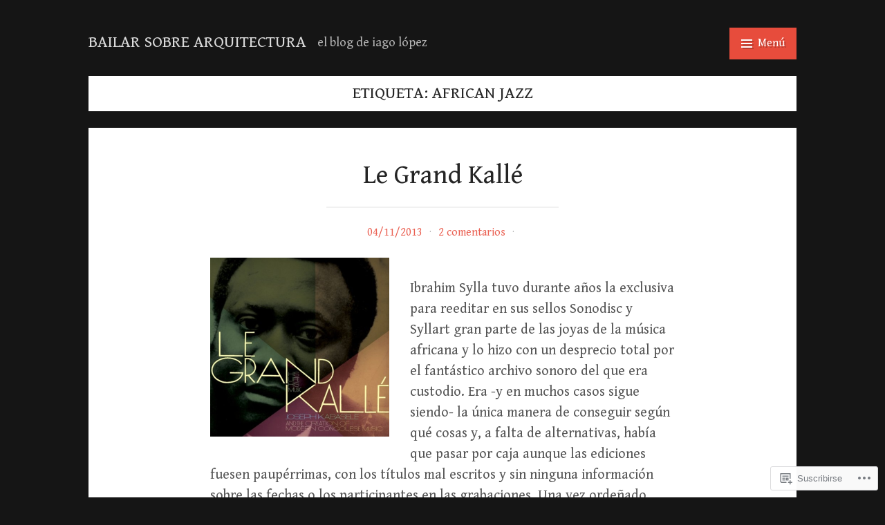

--- FILE ---
content_type: text/html; charset=UTF-8
request_url: https://bailarsobrearquitectura.com/tag/african-jazz/
body_size: 54896
content:
<!DOCTYPE html>
<html lang="es">
<head>
<meta charset="UTF-8">
<meta name="viewport" content="width=device-width, initial-scale=1">
<link rel="profile" href="http://gmpg.org/xfn/11">
<link rel="pingback" href="https://bailarsobrearquitectura.com/xmlrpc.php">

<title>African Jazz &#8211; bailar sobre arquitectura</title>
<script type="text/javascript">
  WebFontConfig = {"google":{"families":["Gentium+Book+Basic:r:latin,latin-ext","Gentium+Book+Basic:r,i,b,bi:latin,latin-ext"]},"api_url":"https:\/\/fonts-api.wp.com\/css"};
  (function() {
    var wf = document.createElement('script');
    wf.src = '/wp-content/plugins/custom-fonts/js/webfont.js';
    wf.type = 'text/javascript';
    wf.async = 'true';
    var s = document.getElementsByTagName('script')[0];
    s.parentNode.insertBefore(wf, s);
	})();
</script><style id="jetpack-custom-fonts-css">.wf-active body{font-family:"Gentium Book Basic",serif}.wf-active blockquote{font-family:"Gentium Book Basic",serif}.wf-active blockquote cite{font-family:"Gentium Book Basic",serif}.wf-active #infinite-handle span, .wf-active .button, .wf-active .comment-reply-link, .wf-active button, .wf-active input[type="submit"]{font-family:"Gentium Book Basic",serif}.wf-active .form-control, .wf-active input[type="color"], .wf-active input[type="date"], .wf-active input[type="datetime"], .wf-active input[type="datetime-local"], .wf-active input[type="email"], .wf-active input[type="month"], .wf-active input[type="number"], .wf-active input[type="password"], .wf-active input[type="search"], .wf-active input[type="tel"], .wf-active input[type="text"], .wf-active input[type="time"], .wf-active input[type="url"], .wf-active input[type="week"], .wf-active textarea{font-family:"Gentium Book Basic",serif}.wf-active .entry-meta .author{font-family:"Gentium Book Basic",serif}.wf-active .format-quote .entry-content:after, .wf-active .format-quote .entry-content:before{font-family:"Gentium Book Basic",serif}.wf-active h1{font-style:normal;font-weight:400}.wf-active h1, .wf-active h2, .wf-active h3, .wf-active h4, .wf-active h5, .wf-active h6{font-family:"Gentium Book Basic",serif;font-weight:400;font-style:normal}.wf-active h1{font-style:normal;font-weight:400}.wf-active h2{font-style:normal;font-weight:400}.wf-active h3{font-style:normal;font-weight:400}.wf-active h4{font-style:normal;font-weight:400}.wf-active h5{font-style:normal;font-weight:400}.wf-active h6{font-style:normal;font-weight:400}.wf-active .site-title{font-family:"Gentium Book Basic",serif;font-weight:400;font-style:normal}@media screen and ( min-width: 48em ){.wf-active .site-description{font-weight:400;font-style:normal}}.wf-active .plural-title{font-family:"Gentium Book Basic",serif;font-weight:400;font-style:normal}@media screen and ( min-width: 62em ){.wf-active .singular-title{font-style:normal;font-weight:400}}.wf-active .widget-title{font-family:"Gentium Book Basic",serif;font-weight:400;font-style:normal}</style>
<meta name='robots' content='max-image-preview:large' />

<!-- Async WordPress.com Remote Login -->
<script id="wpcom_remote_login_js">
var wpcom_remote_login_extra_auth = '';
function wpcom_remote_login_remove_dom_node_id( element_id ) {
	var dom_node = document.getElementById( element_id );
	if ( dom_node ) { dom_node.parentNode.removeChild( dom_node ); }
}
function wpcom_remote_login_remove_dom_node_classes( class_name ) {
	var dom_nodes = document.querySelectorAll( '.' + class_name );
	for ( var i = 0; i < dom_nodes.length; i++ ) {
		dom_nodes[ i ].parentNode.removeChild( dom_nodes[ i ] );
	}
}
function wpcom_remote_login_final_cleanup() {
	wpcom_remote_login_remove_dom_node_classes( "wpcom_remote_login_msg" );
	wpcom_remote_login_remove_dom_node_id( "wpcom_remote_login_key" );
	wpcom_remote_login_remove_dom_node_id( "wpcom_remote_login_validate" );
	wpcom_remote_login_remove_dom_node_id( "wpcom_remote_login_js" );
	wpcom_remote_login_remove_dom_node_id( "wpcom_request_access_iframe" );
	wpcom_remote_login_remove_dom_node_id( "wpcom_request_access_styles" );
}

// Watch for messages back from the remote login
window.addEventListener( "message", function( e ) {
	if ( e.origin === "https://r-login.wordpress.com" ) {
		var data = {};
		try {
			data = JSON.parse( e.data );
		} catch( e ) {
			wpcom_remote_login_final_cleanup();
			return;
		}

		if ( data.msg === 'LOGIN' ) {
			// Clean up the login check iframe
			wpcom_remote_login_remove_dom_node_id( "wpcom_remote_login_key" );

			var id_regex = new RegExp( /^[0-9]+$/ );
			var token_regex = new RegExp( /^.*|.*|.*$/ );
			if (
				token_regex.test( data.token )
				&& id_regex.test( data.wpcomid )
			) {
				// We have everything we need to ask for a login
				var script = document.createElement( "script" );
				script.setAttribute( "id", "wpcom_remote_login_validate" );
				script.src = '/remote-login.php?wpcom_remote_login=validate'
					+ '&wpcomid=' + data.wpcomid
					+ '&token=' + encodeURIComponent( data.token )
					+ '&host=' + window.location.protocol
					+ '//' + window.location.hostname
					+ '&postid=1497'
					+ '&is_singular=';
				document.body.appendChild( script );
			}

			return;
		}

		// Safari ITP, not logged in, so redirect
		if ( data.msg === 'LOGIN-REDIRECT' ) {
			window.location = 'https://wordpress.com/log-in?redirect_to=' + window.location.href;
			return;
		}

		// Safari ITP, storage access failed, remove the request
		if ( data.msg === 'LOGIN-REMOVE' ) {
			var css_zap = 'html { -webkit-transition: margin-top 1s; transition: margin-top 1s; } /* 9001 */ html { margin-top: 0 !important; } * html body { margin-top: 0 !important; } @media screen and ( max-width: 782px ) { html { margin-top: 0 !important; } * html body { margin-top: 0 !important; } }';
			var style_zap = document.createElement( 'style' );
			style_zap.type = 'text/css';
			style_zap.appendChild( document.createTextNode( css_zap ) );
			document.body.appendChild( style_zap );

			var e = document.getElementById( 'wpcom_request_access_iframe' );
			e.parentNode.removeChild( e );

			document.cookie = 'wordpress_com_login_access=denied; path=/; max-age=31536000';

			return;
		}

		// Safari ITP
		if ( data.msg === 'REQUEST_ACCESS' ) {
			console.log( 'request access: safari' );

			// Check ITP iframe enable/disable knob
			if ( wpcom_remote_login_extra_auth !== 'safari_itp_iframe' ) {
				return;
			}

			// If we are in a "private window" there is no ITP.
			var private_window = false;
			try {
				var opendb = window.openDatabase( null, null, null, null );
			} catch( e ) {
				private_window = true;
			}

			if ( private_window ) {
				console.log( 'private window' );
				return;
			}

			var iframe = document.createElement( 'iframe' );
			iframe.id = 'wpcom_request_access_iframe';
			iframe.setAttribute( 'scrolling', 'no' );
			iframe.setAttribute( 'sandbox', 'allow-storage-access-by-user-activation allow-scripts allow-same-origin allow-top-navigation-by-user-activation' );
			iframe.src = 'https://r-login.wordpress.com/remote-login.php?wpcom_remote_login=request_access&origin=' + encodeURIComponent( data.origin ) + '&wpcomid=' + encodeURIComponent( data.wpcomid );

			var css = 'html { -webkit-transition: margin-top 1s; transition: margin-top 1s; } /* 9001 */ html { margin-top: 46px !important; } * html body { margin-top: 46px !important; } @media screen and ( max-width: 660px ) { html { margin-top: 71px !important; } * html body { margin-top: 71px !important; } #wpcom_request_access_iframe { display: block; height: 71px !important; } } #wpcom_request_access_iframe { border: 0px; height: 46px; position: fixed; top: 0; left: 0; width: 100%; min-width: 100%; z-index: 99999; background: #23282d; } ';

			var style = document.createElement( 'style' );
			style.type = 'text/css';
			style.id = 'wpcom_request_access_styles';
			style.appendChild( document.createTextNode( css ) );
			document.body.appendChild( style );

			document.body.appendChild( iframe );
		}

		if ( data.msg === 'DONE' ) {
			wpcom_remote_login_final_cleanup();
		}
	}
}, false );

// Inject the remote login iframe after the page has had a chance to load
// more critical resources
window.addEventListener( "DOMContentLoaded", function( e ) {
	var iframe = document.createElement( "iframe" );
	iframe.style.display = "none";
	iframe.setAttribute( "scrolling", "no" );
	iframe.setAttribute( "id", "wpcom_remote_login_key" );
	iframe.src = "https://r-login.wordpress.com/remote-login.php"
		+ "?wpcom_remote_login=key"
		+ "&origin=aHR0cHM6Ly9iYWlsYXJzb2JyZWFycXVpdGVjdHVyYS5jb20%3D"
		+ "&wpcomid=34598285"
		+ "&time=" + Math.floor( Date.now() / 1000 );
	document.body.appendChild( iframe );
}, false );
</script>
<link rel='dns-prefetch' href='//s0.wp.com' />
<link rel='dns-prefetch' href='//fonts-api.wp.com' />
<link rel="alternate" type="application/rss+xml" title="bailar sobre arquitectura &raquo; Feed" href="https://bailarsobrearquitectura.com/feed/" />
<link rel="alternate" type="application/rss+xml" title="bailar sobre arquitectura &raquo; Feed de los comentarios" href="https://bailarsobrearquitectura.com/comments/feed/" />
<link rel="alternate" type="application/rss+xml" title="bailar sobre arquitectura &raquo; Etiqueta African Jazz del feed" href="https://bailarsobrearquitectura.com/tag/african-jazz/feed/" />
	<script type="text/javascript">
		/* <![CDATA[ */
		function addLoadEvent(func) {
			var oldonload = window.onload;
			if (typeof window.onload != 'function') {
				window.onload = func;
			} else {
				window.onload = function () {
					oldonload();
					func();
				}
			}
		}
		/* ]]> */
	</script>
	<style id='wp-emoji-styles-inline-css'>

	img.wp-smiley, img.emoji {
		display: inline !important;
		border: none !important;
		box-shadow: none !important;
		height: 1em !important;
		width: 1em !important;
		margin: 0 0.07em !important;
		vertical-align: -0.1em !important;
		background: none !important;
		padding: 0 !important;
	}
/*# sourceURL=wp-emoji-styles-inline-css */
</style>
<link crossorigin='anonymous' rel='stylesheet' id='all-css-2-1' href='/wp-content/plugins/gutenberg-core/v22.2.0/build/styles/block-library/style.css?m=1764855221i&cssminify=yes' type='text/css' media='all' />
<style id='wp-block-library-inline-css'>
.has-text-align-justify {
	text-align:justify;
}
.has-text-align-justify{text-align:justify;}

/*# sourceURL=wp-block-library-inline-css */
</style><style id='global-styles-inline-css'>
:root{--wp--preset--aspect-ratio--square: 1;--wp--preset--aspect-ratio--4-3: 4/3;--wp--preset--aspect-ratio--3-4: 3/4;--wp--preset--aspect-ratio--3-2: 3/2;--wp--preset--aspect-ratio--2-3: 2/3;--wp--preset--aspect-ratio--16-9: 16/9;--wp--preset--aspect-ratio--9-16: 9/16;--wp--preset--color--black: #000000;--wp--preset--color--cyan-bluish-gray: #abb8c3;--wp--preset--color--white: #ffffff;--wp--preset--color--pale-pink: #f78da7;--wp--preset--color--vivid-red: #cf2e2e;--wp--preset--color--luminous-vivid-orange: #ff6900;--wp--preset--color--luminous-vivid-amber: #fcb900;--wp--preset--color--light-green-cyan: #7bdcb5;--wp--preset--color--vivid-green-cyan: #00d084;--wp--preset--color--pale-cyan-blue: #8ed1fc;--wp--preset--color--vivid-cyan-blue: #0693e3;--wp--preset--color--vivid-purple: #9b51e0;--wp--preset--gradient--vivid-cyan-blue-to-vivid-purple: linear-gradient(135deg,rgb(6,147,227) 0%,rgb(155,81,224) 100%);--wp--preset--gradient--light-green-cyan-to-vivid-green-cyan: linear-gradient(135deg,rgb(122,220,180) 0%,rgb(0,208,130) 100%);--wp--preset--gradient--luminous-vivid-amber-to-luminous-vivid-orange: linear-gradient(135deg,rgb(252,185,0) 0%,rgb(255,105,0) 100%);--wp--preset--gradient--luminous-vivid-orange-to-vivid-red: linear-gradient(135deg,rgb(255,105,0) 0%,rgb(207,46,46) 100%);--wp--preset--gradient--very-light-gray-to-cyan-bluish-gray: linear-gradient(135deg,rgb(238,238,238) 0%,rgb(169,184,195) 100%);--wp--preset--gradient--cool-to-warm-spectrum: linear-gradient(135deg,rgb(74,234,220) 0%,rgb(151,120,209) 20%,rgb(207,42,186) 40%,rgb(238,44,130) 60%,rgb(251,105,98) 80%,rgb(254,248,76) 100%);--wp--preset--gradient--blush-light-purple: linear-gradient(135deg,rgb(255,206,236) 0%,rgb(152,150,240) 100%);--wp--preset--gradient--blush-bordeaux: linear-gradient(135deg,rgb(254,205,165) 0%,rgb(254,45,45) 50%,rgb(107,0,62) 100%);--wp--preset--gradient--luminous-dusk: linear-gradient(135deg,rgb(255,203,112) 0%,rgb(199,81,192) 50%,rgb(65,88,208) 100%);--wp--preset--gradient--pale-ocean: linear-gradient(135deg,rgb(255,245,203) 0%,rgb(182,227,212) 50%,rgb(51,167,181) 100%);--wp--preset--gradient--electric-grass: linear-gradient(135deg,rgb(202,248,128) 0%,rgb(113,206,126) 100%);--wp--preset--gradient--midnight: linear-gradient(135deg,rgb(2,3,129) 0%,rgb(40,116,252) 100%);--wp--preset--font-size--small: 13px;--wp--preset--font-size--medium: 20px;--wp--preset--font-size--large: 36px;--wp--preset--font-size--x-large: 42px;--wp--preset--font-family--albert-sans: 'Albert Sans', sans-serif;--wp--preset--font-family--alegreya: Alegreya, serif;--wp--preset--font-family--arvo: Arvo, serif;--wp--preset--font-family--bodoni-moda: 'Bodoni Moda', serif;--wp--preset--font-family--bricolage-grotesque: 'Bricolage Grotesque', sans-serif;--wp--preset--font-family--cabin: Cabin, sans-serif;--wp--preset--font-family--chivo: Chivo, sans-serif;--wp--preset--font-family--commissioner: Commissioner, sans-serif;--wp--preset--font-family--cormorant: Cormorant, serif;--wp--preset--font-family--courier-prime: 'Courier Prime', monospace;--wp--preset--font-family--crimson-pro: 'Crimson Pro', serif;--wp--preset--font-family--dm-mono: 'DM Mono', monospace;--wp--preset--font-family--dm-sans: 'DM Sans', sans-serif;--wp--preset--font-family--dm-serif-display: 'DM Serif Display', serif;--wp--preset--font-family--domine: Domine, serif;--wp--preset--font-family--eb-garamond: 'EB Garamond', serif;--wp--preset--font-family--epilogue: Epilogue, sans-serif;--wp--preset--font-family--fahkwang: Fahkwang, sans-serif;--wp--preset--font-family--figtree: Figtree, sans-serif;--wp--preset--font-family--fira-sans: 'Fira Sans', sans-serif;--wp--preset--font-family--fjalla-one: 'Fjalla One', sans-serif;--wp--preset--font-family--fraunces: Fraunces, serif;--wp--preset--font-family--gabarito: Gabarito, system-ui;--wp--preset--font-family--ibm-plex-mono: 'IBM Plex Mono', monospace;--wp--preset--font-family--ibm-plex-sans: 'IBM Plex Sans', sans-serif;--wp--preset--font-family--ibarra-real-nova: 'Ibarra Real Nova', serif;--wp--preset--font-family--instrument-serif: 'Instrument Serif', serif;--wp--preset--font-family--inter: Inter, sans-serif;--wp--preset--font-family--josefin-sans: 'Josefin Sans', sans-serif;--wp--preset--font-family--jost: Jost, sans-serif;--wp--preset--font-family--libre-baskerville: 'Libre Baskerville', serif;--wp--preset--font-family--libre-franklin: 'Libre Franklin', sans-serif;--wp--preset--font-family--literata: Literata, serif;--wp--preset--font-family--lora: Lora, serif;--wp--preset--font-family--merriweather: Merriweather, serif;--wp--preset--font-family--montserrat: Montserrat, sans-serif;--wp--preset--font-family--newsreader: Newsreader, serif;--wp--preset--font-family--noto-sans-mono: 'Noto Sans Mono', sans-serif;--wp--preset--font-family--nunito: Nunito, sans-serif;--wp--preset--font-family--open-sans: 'Open Sans', sans-serif;--wp--preset--font-family--overpass: Overpass, sans-serif;--wp--preset--font-family--pt-serif: 'PT Serif', serif;--wp--preset--font-family--petrona: Petrona, serif;--wp--preset--font-family--piazzolla: Piazzolla, serif;--wp--preset--font-family--playfair-display: 'Playfair Display', serif;--wp--preset--font-family--plus-jakarta-sans: 'Plus Jakarta Sans', sans-serif;--wp--preset--font-family--poppins: Poppins, sans-serif;--wp--preset--font-family--raleway: Raleway, sans-serif;--wp--preset--font-family--roboto: Roboto, sans-serif;--wp--preset--font-family--roboto-slab: 'Roboto Slab', serif;--wp--preset--font-family--rubik: Rubik, sans-serif;--wp--preset--font-family--rufina: Rufina, serif;--wp--preset--font-family--sora: Sora, sans-serif;--wp--preset--font-family--source-sans-3: 'Source Sans 3', sans-serif;--wp--preset--font-family--source-serif-4: 'Source Serif 4', serif;--wp--preset--font-family--space-mono: 'Space Mono', monospace;--wp--preset--font-family--syne: Syne, sans-serif;--wp--preset--font-family--texturina: Texturina, serif;--wp--preset--font-family--urbanist: Urbanist, sans-serif;--wp--preset--font-family--work-sans: 'Work Sans', sans-serif;--wp--preset--spacing--20: 0.44rem;--wp--preset--spacing--30: 0.67rem;--wp--preset--spacing--40: 1rem;--wp--preset--spacing--50: 1.5rem;--wp--preset--spacing--60: 2.25rem;--wp--preset--spacing--70: 3.38rem;--wp--preset--spacing--80: 5.06rem;--wp--preset--shadow--natural: 6px 6px 9px rgba(0, 0, 0, 0.2);--wp--preset--shadow--deep: 12px 12px 50px rgba(0, 0, 0, 0.4);--wp--preset--shadow--sharp: 6px 6px 0px rgba(0, 0, 0, 0.2);--wp--preset--shadow--outlined: 6px 6px 0px -3px rgb(255, 255, 255), 6px 6px rgb(0, 0, 0);--wp--preset--shadow--crisp: 6px 6px 0px rgb(0, 0, 0);}:where(.is-layout-flex){gap: 0.5em;}:where(.is-layout-grid){gap: 0.5em;}body .is-layout-flex{display: flex;}.is-layout-flex{flex-wrap: wrap;align-items: center;}.is-layout-flex > :is(*, div){margin: 0;}body .is-layout-grid{display: grid;}.is-layout-grid > :is(*, div){margin: 0;}:where(.wp-block-columns.is-layout-flex){gap: 2em;}:where(.wp-block-columns.is-layout-grid){gap: 2em;}:where(.wp-block-post-template.is-layout-flex){gap: 1.25em;}:where(.wp-block-post-template.is-layout-grid){gap: 1.25em;}.has-black-color{color: var(--wp--preset--color--black) !important;}.has-cyan-bluish-gray-color{color: var(--wp--preset--color--cyan-bluish-gray) !important;}.has-white-color{color: var(--wp--preset--color--white) !important;}.has-pale-pink-color{color: var(--wp--preset--color--pale-pink) !important;}.has-vivid-red-color{color: var(--wp--preset--color--vivid-red) !important;}.has-luminous-vivid-orange-color{color: var(--wp--preset--color--luminous-vivid-orange) !important;}.has-luminous-vivid-amber-color{color: var(--wp--preset--color--luminous-vivid-amber) !important;}.has-light-green-cyan-color{color: var(--wp--preset--color--light-green-cyan) !important;}.has-vivid-green-cyan-color{color: var(--wp--preset--color--vivid-green-cyan) !important;}.has-pale-cyan-blue-color{color: var(--wp--preset--color--pale-cyan-blue) !important;}.has-vivid-cyan-blue-color{color: var(--wp--preset--color--vivid-cyan-blue) !important;}.has-vivid-purple-color{color: var(--wp--preset--color--vivid-purple) !important;}.has-black-background-color{background-color: var(--wp--preset--color--black) !important;}.has-cyan-bluish-gray-background-color{background-color: var(--wp--preset--color--cyan-bluish-gray) !important;}.has-white-background-color{background-color: var(--wp--preset--color--white) !important;}.has-pale-pink-background-color{background-color: var(--wp--preset--color--pale-pink) !important;}.has-vivid-red-background-color{background-color: var(--wp--preset--color--vivid-red) !important;}.has-luminous-vivid-orange-background-color{background-color: var(--wp--preset--color--luminous-vivid-orange) !important;}.has-luminous-vivid-amber-background-color{background-color: var(--wp--preset--color--luminous-vivid-amber) !important;}.has-light-green-cyan-background-color{background-color: var(--wp--preset--color--light-green-cyan) !important;}.has-vivid-green-cyan-background-color{background-color: var(--wp--preset--color--vivid-green-cyan) !important;}.has-pale-cyan-blue-background-color{background-color: var(--wp--preset--color--pale-cyan-blue) !important;}.has-vivid-cyan-blue-background-color{background-color: var(--wp--preset--color--vivid-cyan-blue) !important;}.has-vivid-purple-background-color{background-color: var(--wp--preset--color--vivid-purple) !important;}.has-black-border-color{border-color: var(--wp--preset--color--black) !important;}.has-cyan-bluish-gray-border-color{border-color: var(--wp--preset--color--cyan-bluish-gray) !important;}.has-white-border-color{border-color: var(--wp--preset--color--white) !important;}.has-pale-pink-border-color{border-color: var(--wp--preset--color--pale-pink) !important;}.has-vivid-red-border-color{border-color: var(--wp--preset--color--vivid-red) !important;}.has-luminous-vivid-orange-border-color{border-color: var(--wp--preset--color--luminous-vivid-orange) !important;}.has-luminous-vivid-amber-border-color{border-color: var(--wp--preset--color--luminous-vivid-amber) !important;}.has-light-green-cyan-border-color{border-color: var(--wp--preset--color--light-green-cyan) !important;}.has-vivid-green-cyan-border-color{border-color: var(--wp--preset--color--vivid-green-cyan) !important;}.has-pale-cyan-blue-border-color{border-color: var(--wp--preset--color--pale-cyan-blue) !important;}.has-vivid-cyan-blue-border-color{border-color: var(--wp--preset--color--vivid-cyan-blue) !important;}.has-vivid-purple-border-color{border-color: var(--wp--preset--color--vivid-purple) !important;}.has-vivid-cyan-blue-to-vivid-purple-gradient-background{background: var(--wp--preset--gradient--vivid-cyan-blue-to-vivid-purple) !important;}.has-light-green-cyan-to-vivid-green-cyan-gradient-background{background: var(--wp--preset--gradient--light-green-cyan-to-vivid-green-cyan) !important;}.has-luminous-vivid-amber-to-luminous-vivid-orange-gradient-background{background: var(--wp--preset--gradient--luminous-vivid-amber-to-luminous-vivid-orange) !important;}.has-luminous-vivid-orange-to-vivid-red-gradient-background{background: var(--wp--preset--gradient--luminous-vivid-orange-to-vivid-red) !important;}.has-very-light-gray-to-cyan-bluish-gray-gradient-background{background: var(--wp--preset--gradient--very-light-gray-to-cyan-bluish-gray) !important;}.has-cool-to-warm-spectrum-gradient-background{background: var(--wp--preset--gradient--cool-to-warm-spectrum) !important;}.has-blush-light-purple-gradient-background{background: var(--wp--preset--gradient--blush-light-purple) !important;}.has-blush-bordeaux-gradient-background{background: var(--wp--preset--gradient--blush-bordeaux) !important;}.has-luminous-dusk-gradient-background{background: var(--wp--preset--gradient--luminous-dusk) !important;}.has-pale-ocean-gradient-background{background: var(--wp--preset--gradient--pale-ocean) !important;}.has-electric-grass-gradient-background{background: var(--wp--preset--gradient--electric-grass) !important;}.has-midnight-gradient-background{background: var(--wp--preset--gradient--midnight) !important;}.has-small-font-size{font-size: var(--wp--preset--font-size--small) !important;}.has-medium-font-size{font-size: var(--wp--preset--font-size--medium) !important;}.has-large-font-size{font-size: var(--wp--preset--font-size--large) !important;}.has-x-large-font-size{font-size: var(--wp--preset--font-size--x-large) !important;}.has-albert-sans-font-family{font-family: var(--wp--preset--font-family--albert-sans) !important;}.has-alegreya-font-family{font-family: var(--wp--preset--font-family--alegreya) !important;}.has-arvo-font-family{font-family: var(--wp--preset--font-family--arvo) !important;}.has-bodoni-moda-font-family{font-family: var(--wp--preset--font-family--bodoni-moda) !important;}.has-bricolage-grotesque-font-family{font-family: var(--wp--preset--font-family--bricolage-grotesque) !important;}.has-cabin-font-family{font-family: var(--wp--preset--font-family--cabin) !important;}.has-chivo-font-family{font-family: var(--wp--preset--font-family--chivo) !important;}.has-commissioner-font-family{font-family: var(--wp--preset--font-family--commissioner) !important;}.has-cormorant-font-family{font-family: var(--wp--preset--font-family--cormorant) !important;}.has-courier-prime-font-family{font-family: var(--wp--preset--font-family--courier-prime) !important;}.has-crimson-pro-font-family{font-family: var(--wp--preset--font-family--crimson-pro) !important;}.has-dm-mono-font-family{font-family: var(--wp--preset--font-family--dm-mono) !important;}.has-dm-sans-font-family{font-family: var(--wp--preset--font-family--dm-sans) !important;}.has-dm-serif-display-font-family{font-family: var(--wp--preset--font-family--dm-serif-display) !important;}.has-domine-font-family{font-family: var(--wp--preset--font-family--domine) !important;}.has-eb-garamond-font-family{font-family: var(--wp--preset--font-family--eb-garamond) !important;}.has-epilogue-font-family{font-family: var(--wp--preset--font-family--epilogue) !important;}.has-fahkwang-font-family{font-family: var(--wp--preset--font-family--fahkwang) !important;}.has-figtree-font-family{font-family: var(--wp--preset--font-family--figtree) !important;}.has-fira-sans-font-family{font-family: var(--wp--preset--font-family--fira-sans) !important;}.has-fjalla-one-font-family{font-family: var(--wp--preset--font-family--fjalla-one) !important;}.has-fraunces-font-family{font-family: var(--wp--preset--font-family--fraunces) !important;}.has-gabarito-font-family{font-family: var(--wp--preset--font-family--gabarito) !important;}.has-ibm-plex-mono-font-family{font-family: var(--wp--preset--font-family--ibm-plex-mono) !important;}.has-ibm-plex-sans-font-family{font-family: var(--wp--preset--font-family--ibm-plex-sans) !important;}.has-ibarra-real-nova-font-family{font-family: var(--wp--preset--font-family--ibarra-real-nova) !important;}.has-instrument-serif-font-family{font-family: var(--wp--preset--font-family--instrument-serif) !important;}.has-inter-font-family{font-family: var(--wp--preset--font-family--inter) !important;}.has-josefin-sans-font-family{font-family: var(--wp--preset--font-family--josefin-sans) !important;}.has-jost-font-family{font-family: var(--wp--preset--font-family--jost) !important;}.has-libre-baskerville-font-family{font-family: var(--wp--preset--font-family--libre-baskerville) !important;}.has-libre-franklin-font-family{font-family: var(--wp--preset--font-family--libre-franklin) !important;}.has-literata-font-family{font-family: var(--wp--preset--font-family--literata) !important;}.has-lora-font-family{font-family: var(--wp--preset--font-family--lora) !important;}.has-merriweather-font-family{font-family: var(--wp--preset--font-family--merriweather) !important;}.has-montserrat-font-family{font-family: var(--wp--preset--font-family--montserrat) !important;}.has-newsreader-font-family{font-family: var(--wp--preset--font-family--newsreader) !important;}.has-noto-sans-mono-font-family{font-family: var(--wp--preset--font-family--noto-sans-mono) !important;}.has-nunito-font-family{font-family: var(--wp--preset--font-family--nunito) !important;}.has-open-sans-font-family{font-family: var(--wp--preset--font-family--open-sans) !important;}.has-overpass-font-family{font-family: var(--wp--preset--font-family--overpass) !important;}.has-pt-serif-font-family{font-family: var(--wp--preset--font-family--pt-serif) !important;}.has-petrona-font-family{font-family: var(--wp--preset--font-family--petrona) !important;}.has-piazzolla-font-family{font-family: var(--wp--preset--font-family--piazzolla) !important;}.has-playfair-display-font-family{font-family: var(--wp--preset--font-family--playfair-display) !important;}.has-plus-jakarta-sans-font-family{font-family: var(--wp--preset--font-family--plus-jakarta-sans) !important;}.has-poppins-font-family{font-family: var(--wp--preset--font-family--poppins) !important;}.has-raleway-font-family{font-family: var(--wp--preset--font-family--raleway) !important;}.has-roboto-font-family{font-family: var(--wp--preset--font-family--roboto) !important;}.has-roboto-slab-font-family{font-family: var(--wp--preset--font-family--roboto-slab) !important;}.has-rubik-font-family{font-family: var(--wp--preset--font-family--rubik) !important;}.has-rufina-font-family{font-family: var(--wp--preset--font-family--rufina) !important;}.has-sora-font-family{font-family: var(--wp--preset--font-family--sora) !important;}.has-source-sans-3-font-family{font-family: var(--wp--preset--font-family--source-sans-3) !important;}.has-source-serif-4-font-family{font-family: var(--wp--preset--font-family--source-serif-4) !important;}.has-space-mono-font-family{font-family: var(--wp--preset--font-family--space-mono) !important;}.has-syne-font-family{font-family: var(--wp--preset--font-family--syne) !important;}.has-texturina-font-family{font-family: var(--wp--preset--font-family--texturina) !important;}.has-urbanist-font-family{font-family: var(--wp--preset--font-family--urbanist) !important;}.has-work-sans-font-family{font-family: var(--wp--preset--font-family--work-sans) !important;}
/*# sourceURL=global-styles-inline-css */
</style>

<style id='classic-theme-styles-inline-css'>
/*! This file is auto-generated */
.wp-block-button__link{color:#fff;background-color:#32373c;border-radius:9999px;box-shadow:none;text-decoration:none;padding:calc(.667em + 2px) calc(1.333em + 2px);font-size:1.125em}.wp-block-file__button{background:#32373c;color:#fff;text-decoration:none}
/*# sourceURL=/wp-includes/css/classic-themes.min.css */
</style>
<link crossorigin='anonymous' rel='stylesheet' id='all-css-4-1' href='/_static/??-eJx9kN0KwjAMhV/ILEwn80Z8FGm7MKtNW5bM6dtb8ReU3YSTcL5zIDhlcCkqRcUcxt5HQZdsSO4kuKzqTVWDeM6BYKBz1WDnRd8OEL0GqpzIAr+CeIRP1kDlztno3cHUeUOBuNjmsMl3PWnB5aVB6TKP5FID1uaBRKBM9iODHkqXzHFH0mzc6bkjpxRx76PDniINvhDyX/6EProwjxbF9Abfz9nxtm7Xq+WmaevmeAOaRYoE&cssminify=yes' type='text/css' media='all' />
<link rel='stylesheet' id='saga-fonts-css' href='https://fonts-api.wp.com/css?family=Lato%3A400%2C300%2C300italic%2C400italic%2C700%2C700italic%2C900%2C900italic&#038;subset=latin%2Clatin-ext' media='all' />
<link crossorigin='anonymous' rel='stylesheet' id='all-css-6-1' href='/_static/??-eJx9i0EKAjEMAD9kDAsV9SC+pRtirLRJ2aQs/t71tl68zcAMrh3INFgD48mNHfuY0bNkLEro8a4MaydrR3I/4K5vA3odUtRx4bmabCi4VTv9NwkbVKMcxfRH4FFzWb7rvd2mdLqmdDlP6fUBJko/nQ==&cssminify=yes' type='text/css' media='all' />
<link crossorigin='anonymous' rel='stylesheet' id='print-css-7-1' href='/wp-content/mu-plugins/global-print/global-print.css?m=1465851035i&cssminify=yes' type='text/css' media='print' />
<style id='jetpack-global-styles-frontend-style-inline-css'>
:root { --font-headings: unset; --font-base: unset; --font-headings-default: -apple-system,BlinkMacSystemFont,"Segoe UI",Roboto,Oxygen-Sans,Ubuntu,Cantarell,"Helvetica Neue",sans-serif; --font-base-default: -apple-system,BlinkMacSystemFont,"Segoe UI",Roboto,Oxygen-Sans,Ubuntu,Cantarell,"Helvetica Neue",sans-serif;}
/*# sourceURL=jetpack-global-styles-frontend-style-inline-css */
</style>
<link crossorigin='anonymous' rel='stylesheet' id='all-css-10-1' href='/wp-content/themes/h4/global.css?m=1420737423i&cssminify=yes' type='text/css' media='all' />
<script type="text/javascript" id="wpcom-actionbar-placeholder-js-extra">
/* <![CDATA[ */
var actionbardata = {"siteID":"34598285","postID":"0","siteURL":"https://bailarsobrearquitectura.com","xhrURL":"https://bailarsobrearquitectura.com/wp-admin/admin-ajax.php","nonce":"dd15ffb2a3","isLoggedIn":"","statusMessage":"","subsEmailDefault":"instantly","proxyScriptUrl":"https://s0.wp.com/wp-content/js/wpcom-proxy-request.js?m=1513050504i&amp;ver=20211021","i18n":{"followedText":"Las nuevas entradas de este sitio aparecer\u00e1n ahora en tu \u003Ca href=\"https://wordpress.com/reader\"\u003ELector\u003C/a\u003E","foldBar":"Contraer esta barra","unfoldBar":"Expandir esta barra","shortLinkCopied":"El enlace corto se ha copiado al portapapeles."}};
//# sourceURL=wpcom-actionbar-placeholder-js-extra
/* ]]> */
</script>
<script type="text/javascript" id="jetpack-mu-wpcom-settings-js-before">
/* <![CDATA[ */
var JETPACK_MU_WPCOM_SETTINGS = {"assetsUrl":"https://s0.wp.com/wp-content/mu-plugins/jetpack-mu-wpcom-plugin/moon/jetpack_vendor/automattic/jetpack-mu-wpcom/src/build/"};
//# sourceURL=jetpack-mu-wpcom-settings-js-before
/* ]]> */
</script>
<script crossorigin='anonymous' type='text/javascript'  src='/_static/??-eJzTLy/QTc7PK0nNK9HPKtYvyinRLSjKr6jUyyrW0QfKZeYl55SmpBaDJLMKS1OLKqGUXm5mHkFFurmZ6UWJJalQxfa5tobmRgamxgZmFpZZACbyLJI='></script>
<script type="text/javascript" id="rlt-proxy-js-after">
/* <![CDATA[ */
	rltInitialize( {"token":null,"iframeOrigins":["https:\/\/widgets.wp.com"]} );
//# sourceURL=rlt-proxy-js-after
/* ]]> */
</script>
<link rel="EditURI" type="application/rsd+xml" title="RSD" href="https://bailarsobrearquitectura.wordpress.com/xmlrpc.php?rsd" />
<meta name="generator" content="WordPress.com" />

<!-- Jetpack Open Graph Tags -->
<meta property="og:type" content="website" />
<meta property="og:title" content="African Jazz &#8211; bailar sobre arquitectura" />
<meta property="og:url" content="https://bailarsobrearquitectura.com/tag/african-jazz/" />
<meta property="og:site_name" content="bailar sobre arquitectura" />
<meta property="og:image" content="https://secure.gravatar.com/blavatar/c934e7c049bf265652c065fa3982cbd50888ec2eaf14b25d8f32edca87453746?s=200&#038;ts=1768846409" />
<meta property="og:image:width" content="200" />
<meta property="og:image:height" content="200" />
<meta property="og:image:alt" content="" />
<meta property="og:locale" content="es_ES" />

<!-- End Jetpack Open Graph Tags -->
<link rel="shortcut icon" type="image/x-icon" href="https://secure.gravatar.com/blavatar/c934e7c049bf265652c065fa3982cbd50888ec2eaf14b25d8f32edca87453746?s=32" sizes="16x16" />
<link rel="icon" type="image/x-icon" href="https://secure.gravatar.com/blavatar/c934e7c049bf265652c065fa3982cbd50888ec2eaf14b25d8f32edca87453746?s=32" sizes="16x16" />
<link rel="apple-touch-icon" href="https://secure.gravatar.com/blavatar/c934e7c049bf265652c065fa3982cbd50888ec2eaf14b25d8f32edca87453746?s=114" />
<link rel='openid.server' href='https://bailarsobrearquitectura.com/?openidserver=1' />
<link rel='openid.delegate' href='https://bailarsobrearquitectura.com/' />
<link rel="search" type="application/opensearchdescription+xml" href="https://bailarsobrearquitectura.com/osd.xml" title="bailar sobre arquitectura" />
<link rel="search" type="application/opensearchdescription+xml" href="https://s1.wp.com/opensearch.xml" title="WordPress.com" />
		<style type="text/css">
			.recentcomments a {
				display: inline !important;
				padding: 0 !important;
				margin: 0 !important;
			}

			table.recentcommentsavatartop img.avatar, table.recentcommentsavatarend img.avatar {
				border: 0px;
				margin: 0;
			}

			table.recentcommentsavatartop a, table.recentcommentsavatarend a {
				border: 0px !important;
				background-color: transparent !important;
			}

			td.recentcommentsavatarend, td.recentcommentsavatartop {
				padding: 0px 0px 1px 0px;
				margin: 0px;
			}

			td.recentcommentstextend {
				border: none !important;
				padding: 0px 0px 2px 10px;
			}

			.rtl td.recentcommentstextend {
				padding: 0px 10px 2px 0px;
			}

			td.recentcommentstexttop {
				border: none;
				padding: 0px 0px 0px 10px;
			}

			.rtl td.recentcommentstexttop {
				padding: 0px 10px 0px 0px;
			}
		</style>
		<meta name="description" content="Entradas sobre African Jazz escritas por iago lópez" />
<link crossorigin='anonymous' rel='stylesheet' id='all-css-0-3' href='/_static/??-eJyVzEEKg0AMheELVYOVVrooPUrRGEp0JhkmE7y+FrTQpcv/8fhgSRWqFJIC0asU/MNiMFFJPc57Q1QVeLMgDM5hBPPBMHMqrNv5r+rIUqPZBc7KQXHesIUT5bNC1NEDGWCf1Y3C73QMX/AVn013ax/dvW2u0wodV15M&cssminify=yes' type='text/css' media='all' />
</head>

<body class="archive tag tag-african-jazz tag-2257041 custom-background wp-theme-pubsaga customizer-styles-applied plural widgets-hidden jetpack-reblog-enabled">
<div id="page" class="hfeed site">
	<a class="skip-link screen-reader-text" href="#content">Saltar al contenido.</a>

	<header id="masthead" class="site-header" role="banner">
		<div class="site-branding">
						<h1 class="site-title"><a href="https://bailarsobrearquitectura.com/" rel="home">bailar sobre arquitectura</a></h1>
			<h2 class="site-description">el blog de iago lópez</h2>
		</div><!-- .site-branding -->

		<div id="site-menu" class="site-menu" aria-expanded="false">

			<button class="menu-toggle" id="site-menu-toggle" aria-controls="primary-menu" aria-expanded="false"><span class="icon-menu" aria-hidden="true"></span>Menú</button>

			<div class="site-menu-inner">
				<nav id="site-navigation" class="main-navigation" role="navigation">
					<div id="primary-menu" class="menu"><ul>
<li class="page_item page-item-1940"><a href="https://bailarsobrearquitectura.com/indice-de-entradas/">Índice de Entradas</a></li>
<li class="page_item page-item-2"><a href="https://bailarsobrearquitectura.com/about/">Sobre «Bailar sobre&nbsp;arquitectura»</a></li>
<li class="page_item page-item-1819"><a href="https://bailarsobrearquitectura.com/arquitectura-un-prologo/">Sobre Arquitectura</a></li>
</ul></div>
				</nav><!-- #site-navigation -->

				
<div id="secondary" class="widget-area" role="complementary">
	<aside id="gravatar-2" class="widget widget_gravatar"><p><a href="http://www.linkedin.com/profile/view?id=59681569&#038;trk=tab_pro"><img referrerpolicy="no-referrer" alt='Avatar de Desconocido' src='https://0.gravatar.com/avatar/622ea99ecfb4429e174722f92cb66c5812ef74ce98b1722334f39cb31315da72?s=64&#038;d=https%3A%2F%2F0.gravatar.com%2Favatar%2Fad516503a11cd5ca435acc9bb6523536%3Fs%3D64&#038;r=G' srcset='https://0.gravatar.com/avatar/622ea99ecfb4429e174722f92cb66c5812ef74ce98b1722334f39cb31315da72?s=64&#038;d=https%3A%2F%2F0.gravatar.com%2Favatar%2Fad516503a11cd5ca435acc9bb6523536%3Fs%3D64&#038;r=G 1x, https://0.gravatar.com/avatar/622ea99ecfb4429e174722f92cb66c5812ef74ce98b1722334f39cb31315da72?s=96&#038;d=https%3A%2F%2F0.gravatar.com%2Favatar%2Fad516503a11cd5ca435acc9bb6523536%3Fs%3D96&#038;r=G 1.5x, https://0.gravatar.com/avatar/622ea99ecfb4429e174722f92cb66c5812ef74ce98b1722334f39cb31315da72?s=128&#038;d=https%3A%2F%2F0.gravatar.com%2Favatar%2Fad516503a11cd5ca435acc9bb6523536%3Fs%3D128&#038;r=G 2x, https://0.gravatar.com/avatar/622ea99ecfb4429e174722f92cb66c5812ef74ce98b1722334f39cb31315da72?s=192&#038;d=https%3A%2F%2F0.gravatar.com%2Favatar%2Fad516503a11cd5ca435acc9bb6523536%3Fs%3D192&#038;r=G 3x, https://0.gravatar.com/avatar/622ea99ecfb4429e174722f92cb66c5812ef74ce98b1722334f39cb31315da72?s=256&#038;d=https%3A%2F%2F0.gravatar.com%2Favatar%2Fad516503a11cd5ca435acc9bb6523536%3Fs%3D256&#038;r=G 4x' class='avatar avatar-64 grav-widget-left' height='64' width='64' decoding='async'  style="margin-top: 3px; padding: 0 0.5em 0 0; float: left" /></a></p>
<p>Iago López</p>
</aside><aside id="categories-2" class="widget widget_categories"><h1 class="widget-title">Categorías</h1>
			<ul>
					<li class="cat-item cat-item-3705"><a href="https://bailarsobrearquitectura.com/category/arquitectura/">arquitectura</a> (174)
</li>
	<li class="cat-item cat-item-10007"><a href="https://bailarsobrearquitectura.com/category/conciertos/">conciertos</a> (12)
</li>
	<li class="cat-item cat-item-10006"><a href="https://bailarsobrearquitectura.com/category/discos/">discos</a> (77)
</li>
	<li class="cat-item cat-item-22458"><a href="https://bailarsobrearquitectura.com/category/exposiciones/">exposiciones</a> (9)
</li>
	<li class="cat-item cat-item-1378"><a href="https://bailarsobrearquitectura.com/category/fotografia/">fotografía</a> (101)
</li>
	<li class="cat-item cat-item-4438"><a href="https://bailarsobrearquitectura.com/category/libros/">libros</a> (94)
</li>
	<li class="cat-item cat-item-1482"><a href="https://bailarsobrearquitectura.com/category/peliculas/">películas</a> (10)
</li>
	<li class="cat-item cat-item-6199"><a href="https://bailarsobrearquitectura.com/category/playlist/">playlist</a> (40)
</li>
	<li class="cat-item cat-item-1"><a href="https://bailarsobrearquitectura.com/category/uncategorized/">Uncategorized</a> (71)
</li>
			</ul>

			</aside><aside id="linkcat-464281584" class="widget widget_links"><h1 class="widget-title">Iago López</h1>
	<ul class='xoxo blogroll'>
<li><a href="http://www.iagolopez.com" title="mi otra ocupación">iago lopez, arquitecto</a></li>
<li><a href="https://mx.linkedin.com/in/iago-l%25C3%25B3pez-b41ba117" rel="noopener" title="Perfil profesional (Linkedin)" target="_blank">Perfil</a></li>

	</ul>
</aside>
<aside id="linkcat-4769" class="widget widget_links"><h1 class="widget-title">Links</h1>
	<ul class='xoxo blogroll'>
<li><a href="http://andrealopezalvarez.blogspot.com.es/">andrea lópez</a></li>
<li><a href="http://www.arquitectamoslocos.blogspot.mx/" title="El blog de José Ramón Hernández Correa">arquitectamos locos</a></li>
<li><a href="http://jukegh.blogspot.mx/" title="El fabuloso blog de Gérard Herzhaft">Blue eye</a></li>
<li><a href="http://cascotesychascarrillos.blogspot.com.es/" title="Fantástico blog de Juan Diez del Corral">cascotes y chascarrillos</a></li>
<li><a href="http://dieordiy2.blogspot.mx/">Die or Diy</a></li>
<li><a href="http://noisey.vice.com/author/robert-christgau" title="El imprescindible blog de Robert Christgau">Expert Witness</a></li>
<li><a href="http://www.globalgroovers.com" title="excelente blog de “other people’s music”">Global Groove</a></li>
<li><a href="http://habitar.upc.edu/" title="Artículos Xavier Monteys">Habitar</a></li>
<li><a href="http://jaumeprat.com/">Jaume Prat</a></li>
<li><a href="https://mmiles777.wordpress.com/" title="Blog del crítico Milo Miles">miles to go</a></li>
<li><a href="http://misfitsarchitecture.com/" title="Fantástico blog de crítica a la arquitectura fashion">Misfits Architecture</a></li>
<li><a href="http://www.muzikifan.com/">muzikifan</a></li>
<li><a href="http://nomdenoia.blogspot.com.es/">nom de noia</a></li>
<li><a href="https://livingtolisten.wordpress.com/">Phil Overeem</a></li>
<li><a href="http://daily.redbullmusicacademy.com/">Red Bull Music Academy</a></li>
<li><a href="http://www.robertchristgau.com/" title="El autoproclamado “Decano” de la crítica musical americana">robert christgau</a></li>
<li><a href="http://slipcue.com/">slipcue</a></li>
<li><a href="http://stashdauber.blogspot.mx/">Stash Dauber</a></li>
<li><a href="http://www.tomhull.com/ocston/nm/" title="crítico ecléctico e interesante (sobre todo jazz)">tom hull</a></li>
<li><a href="http://www.trouserpress.com/" title="Las excelentes guías de música de Ira A. Robbins on-line y actualizadas">Trouser Press Guide</a></li>
<li><a href="http://www.xanquintana.com" title="Excelente fotografía de viajes">Xan Quintana Urzinki</a></li>

	</ul>
</aside>
<aside id="archives-2" class="widget widget_archive"><h1 class="widget-title">Archivos</h1>		<label class="screen-reader-text" for="archives-dropdown-2">Archivos</label>
		<select id="archives-dropdown-2" name="archive-dropdown">
			
			<option value="">Elegir el mes</option>
				<option value='https://bailarsobrearquitectura.com/2026/01/'> enero 2026 &nbsp;(1)</option>
	<option value='https://bailarsobrearquitectura.com/2025/12/'> diciembre 2025 &nbsp;(1)</option>
	<option value='https://bailarsobrearquitectura.com/2025/11/'> noviembre 2025 &nbsp;(2)</option>
	<option value='https://bailarsobrearquitectura.com/2025/10/'> octubre 2025 &nbsp;(3)</option>
	<option value='https://bailarsobrearquitectura.com/2025/09/'> septiembre 2025 &nbsp;(1)</option>
	<option value='https://bailarsobrearquitectura.com/2025/07/'> julio 2025 &nbsp;(1)</option>
	<option value='https://bailarsobrearquitectura.com/2025/06/'> junio 2025 &nbsp;(1)</option>
	<option value='https://bailarsobrearquitectura.com/2025/05/'> mayo 2025 &nbsp;(1)</option>
	<option value='https://bailarsobrearquitectura.com/2025/04/'> abril 2025 &nbsp;(3)</option>
	<option value='https://bailarsobrearquitectura.com/2025/03/'> marzo 2025 &nbsp;(1)</option>
	<option value='https://bailarsobrearquitectura.com/2025/02/'> febrero 2025 &nbsp;(1)</option>
	<option value='https://bailarsobrearquitectura.com/2025/01/'> enero 2025 &nbsp;(1)</option>
	<option value='https://bailarsobrearquitectura.com/2024/11/'> noviembre 2024 &nbsp;(2)</option>
	<option value='https://bailarsobrearquitectura.com/2024/10/'> octubre 2024 &nbsp;(2)</option>
	<option value='https://bailarsobrearquitectura.com/2024/09/'> septiembre 2024 &nbsp;(5)</option>
	<option value='https://bailarsobrearquitectura.com/2024/06/'> junio 2024 &nbsp;(2)</option>
	<option value='https://bailarsobrearquitectura.com/2024/04/'> abril 2024 &nbsp;(2)</option>
	<option value='https://bailarsobrearquitectura.com/2024/02/'> febrero 2024 &nbsp;(1)</option>
	<option value='https://bailarsobrearquitectura.com/2024/01/'> enero 2024 &nbsp;(1)</option>
	<option value='https://bailarsobrearquitectura.com/2023/12/'> diciembre 2023 &nbsp;(1)</option>
	<option value='https://bailarsobrearquitectura.com/2023/11/'> noviembre 2023 &nbsp;(2)</option>
	<option value='https://bailarsobrearquitectura.com/2023/10/'> octubre 2023 &nbsp;(3)</option>
	<option value='https://bailarsobrearquitectura.com/2023/09/'> septiembre 2023 &nbsp;(2)</option>
	<option value='https://bailarsobrearquitectura.com/2023/06/'> junio 2023 &nbsp;(1)</option>
	<option value='https://bailarsobrearquitectura.com/2023/05/'> mayo 2023 &nbsp;(1)</option>
	<option value='https://bailarsobrearquitectura.com/2023/02/'> febrero 2023 &nbsp;(1)</option>
	<option value='https://bailarsobrearquitectura.com/2023/01/'> enero 2023 &nbsp;(1)</option>
	<option value='https://bailarsobrearquitectura.com/2022/12/'> diciembre 2022 &nbsp;(3)</option>
	<option value='https://bailarsobrearquitectura.com/2022/11/'> noviembre 2022 &nbsp;(3)</option>
	<option value='https://bailarsobrearquitectura.com/2022/10/'> octubre 2022 &nbsp;(1)</option>
	<option value='https://bailarsobrearquitectura.com/2022/09/'> septiembre 2022 &nbsp;(1)</option>
	<option value='https://bailarsobrearquitectura.com/2022/08/'> agosto 2022 &nbsp;(1)</option>
	<option value='https://bailarsobrearquitectura.com/2022/07/'> julio 2022 &nbsp;(2)</option>
	<option value='https://bailarsobrearquitectura.com/2022/05/'> mayo 2022 &nbsp;(3)</option>
	<option value='https://bailarsobrearquitectura.com/2022/04/'> abril 2022 &nbsp;(3)</option>
	<option value='https://bailarsobrearquitectura.com/2022/03/'> marzo 2022 &nbsp;(4)</option>
	<option value='https://bailarsobrearquitectura.com/2022/02/'> febrero 2022 &nbsp;(1)</option>
	<option value='https://bailarsobrearquitectura.com/2022/01/'> enero 2022 &nbsp;(2)</option>
	<option value='https://bailarsobrearquitectura.com/2021/12/'> diciembre 2021 &nbsp;(1)</option>
	<option value='https://bailarsobrearquitectura.com/2021/11/'> noviembre 2021 &nbsp;(4)</option>
	<option value='https://bailarsobrearquitectura.com/2021/08/'> agosto 2021 &nbsp;(2)</option>
	<option value='https://bailarsobrearquitectura.com/2021/07/'> julio 2021 &nbsp;(2)</option>
	<option value='https://bailarsobrearquitectura.com/2021/05/'> mayo 2021 &nbsp;(2)</option>
	<option value='https://bailarsobrearquitectura.com/2021/03/'> marzo 2021 &nbsp;(1)</option>
	<option value='https://bailarsobrearquitectura.com/2021/01/'> enero 2021 &nbsp;(1)</option>
	<option value='https://bailarsobrearquitectura.com/2020/09/'> septiembre 2020 &nbsp;(1)</option>
	<option value='https://bailarsobrearquitectura.com/2020/08/'> agosto 2020 &nbsp;(1)</option>
	<option value='https://bailarsobrearquitectura.com/2020/07/'> julio 2020 &nbsp;(1)</option>
	<option value='https://bailarsobrearquitectura.com/2020/05/'> mayo 2020 &nbsp;(2)</option>
	<option value='https://bailarsobrearquitectura.com/2020/03/'> marzo 2020 &nbsp;(1)</option>
	<option value='https://bailarsobrearquitectura.com/2019/11/'> noviembre 2019 &nbsp;(1)</option>
	<option value='https://bailarsobrearquitectura.com/2019/10/'> octubre 2019 &nbsp;(1)</option>
	<option value='https://bailarsobrearquitectura.com/2019/07/'> julio 2019 &nbsp;(2)</option>
	<option value='https://bailarsobrearquitectura.com/2019/06/'> junio 2019 &nbsp;(1)</option>
	<option value='https://bailarsobrearquitectura.com/2019/04/'> abril 2019 &nbsp;(1)</option>
	<option value='https://bailarsobrearquitectura.com/2019/03/'> marzo 2019 &nbsp;(1)</option>
	<option value='https://bailarsobrearquitectura.com/2019/02/'> febrero 2019 &nbsp;(1)</option>
	<option value='https://bailarsobrearquitectura.com/2018/12/'> diciembre 2018 &nbsp;(1)</option>
	<option value='https://bailarsobrearquitectura.com/2018/10/'> octubre 2018 &nbsp;(1)</option>
	<option value='https://bailarsobrearquitectura.com/2018/09/'> septiembre 2018 &nbsp;(3)</option>
	<option value='https://bailarsobrearquitectura.com/2018/08/'> agosto 2018 &nbsp;(1)</option>
	<option value='https://bailarsobrearquitectura.com/2018/06/'> junio 2018 &nbsp;(2)</option>
	<option value='https://bailarsobrearquitectura.com/2018/05/'> mayo 2018 &nbsp;(4)</option>
	<option value='https://bailarsobrearquitectura.com/2018/04/'> abril 2018 &nbsp;(1)</option>
	<option value='https://bailarsobrearquitectura.com/2018/03/'> marzo 2018 &nbsp;(5)</option>
	<option value='https://bailarsobrearquitectura.com/2018/02/'> febrero 2018 &nbsp;(4)</option>
	<option value='https://bailarsobrearquitectura.com/2018/01/'> enero 2018 &nbsp;(2)</option>
	<option value='https://bailarsobrearquitectura.com/2017/12/'> diciembre 2017 &nbsp;(4)</option>
	<option value='https://bailarsobrearquitectura.com/2017/11/'> noviembre 2017 &nbsp;(3)</option>
	<option value='https://bailarsobrearquitectura.com/2017/10/'> octubre 2017 &nbsp;(8)</option>
	<option value='https://bailarsobrearquitectura.com/2017/09/'> septiembre 2017 &nbsp;(6)</option>
	<option value='https://bailarsobrearquitectura.com/2017/08/'> agosto 2017 &nbsp;(7)</option>
	<option value='https://bailarsobrearquitectura.com/2017/07/'> julio 2017 &nbsp;(6)</option>
	<option value='https://bailarsobrearquitectura.com/2017/06/'> junio 2017 &nbsp;(5)</option>
	<option value='https://bailarsobrearquitectura.com/2017/05/'> mayo 2017 &nbsp;(10)</option>
	<option value='https://bailarsobrearquitectura.com/2017/04/'> abril 2017 &nbsp;(10)</option>
	<option value='https://bailarsobrearquitectura.com/2017/03/'> marzo 2017 &nbsp;(9)</option>
	<option value='https://bailarsobrearquitectura.com/2017/02/'> febrero 2017 &nbsp;(6)</option>
	<option value='https://bailarsobrearquitectura.com/2017/01/'> enero 2017 &nbsp;(7)</option>
	<option value='https://bailarsobrearquitectura.com/2016/12/'> diciembre 2016 &nbsp;(5)</option>
	<option value='https://bailarsobrearquitectura.com/2016/11/'> noviembre 2016 &nbsp;(7)</option>
	<option value='https://bailarsobrearquitectura.com/2016/10/'> octubre 2016 &nbsp;(6)</option>
	<option value='https://bailarsobrearquitectura.com/2016/09/'> septiembre 2016 &nbsp;(7)</option>
	<option value='https://bailarsobrearquitectura.com/2016/08/'> agosto 2016 &nbsp;(3)</option>
	<option value='https://bailarsobrearquitectura.com/2016/07/'> julio 2016 &nbsp;(6)</option>
	<option value='https://bailarsobrearquitectura.com/2016/06/'> junio 2016 &nbsp;(11)</option>
	<option value='https://bailarsobrearquitectura.com/2016/05/'> mayo 2016 &nbsp;(13)</option>
	<option value='https://bailarsobrearquitectura.com/2016/04/'> abril 2016 &nbsp;(14)</option>
	<option value='https://bailarsobrearquitectura.com/2016/03/'> marzo 2016 &nbsp;(8)</option>
	<option value='https://bailarsobrearquitectura.com/2016/02/'> febrero 2016 &nbsp;(5)</option>
	<option value='https://bailarsobrearquitectura.com/2016/01/'> enero 2016 &nbsp;(4)</option>
	<option value='https://bailarsobrearquitectura.com/2015/12/'> diciembre 2015 &nbsp;(2)</option>
	<option value='https://bailarsobrearquitectura.com/2015/11/'> noviembre 2015 &nbsp;(3)</option>
	<option value='https://bailarsobrearquitectura.com/2015/10/'> octubre 2015 &nbsp;(2)</option>
	<option value='https://bailarsobrearquitectura.com/2015/09/'> septiembre 2015 &nbsp;(3)</option>
	<option value='https://bailarsobrearquitectura.com/2015/08/'> agosto 2015 &nbsp;(4)</option>
	<option value='https://bailarsobrearquitectura.com/2015/07/'> julio 2015 &nbsp;(3)</option>
	<option value='https://bailarsobrearquitectura.com/2015/06/'> junio 2015 &nbsp;(4)</option>
	<option value='https://bailarsobrearquitectura.com/2015/05/'> mayo 2015 &nbsp;(3)</option>
	<option value='https://bailarsobrearquitectura.com/2015/04/'> abril 2015 &nbsp;(2)</option>
	<option value='https://bailarsobrearquitectura.com/2015/03/'> marzo 2015 &nbsp;(3)</option>
	<option value='https://bailarsobrearquitectura.com/2015/02/'> febrero 2015 &nbsp;(4)</option>
	<option value='https://bailarsobrearquitectura.com/2015/01/'> enero 2015 &nbsp;(5)</option>
	<option value='https://bailarsobrearquitectura.com/2014/12/'> diciembre 2014 &nbsp;(2)</option>
	<option value='https://bailarsobrearquitectura.com/2014/11/'> noviembre 2014 &nbsp;(4)</option>
	<option value='https://bailarsobrearquitectura.com/2014/10/'> octubre 2014 &nbsp;(3)</option>
	<option value='https://bailarsobrearquitectura.com/2014/09/'> septiembre 2014 &nbsp;(4)</option>
	<option value='https://bailarsobrearquitectura.com/2014/08/'> agosto 2014 &nbsp;(3)</option>
	<option value='https://bailarsobrearquitectura.com/2014/07/'> julio 2014 &nbsp;(3)</option>
	<option value='https://bailarsobrearquitectura.com/2014/06/'> junio 2014 &nbsp;(3)</option>
	<option value='https://bailarsobrearquitectura.com/2014/05/'> mayo 2014 &nbsp;(3)</option>
	<option value='https://bailarsobrearquitectura.com/2014/04/'> abril 2014 &nbsp;(3)</option>
	<option value='https://bailarsobrearquitectura.com/2014/03/'> marzo 2014 &nbsp;(3)</option>
	<option value='https://bailarsobrearquitectura.com/2014/02/'> febrero 2014 &nbsp;(4)</option>
	<option value='https://bailarsobrearquitectura.com/2014/01/'> enero 2014 &nbsp;(4)</option>
	<option value='https://bailarsobrearquitectura.com/2013/12/'> diciembre 2013 &nbsp;(4)</option>
	<option value='https://bailarsobrearquitectura.com/2013/11/'> noviembre 2013 &nbsp;(5)</option>
	<option value='https://bailarsobrearquitectura.com/2013/10/'> octubre 2013 &nbsp;(6)</option>
	<option value='https://bailarsobrearquitectura.com/2013/09/'> septiembre 2013 &nbsp;(5)</option>
	<option value='https://bailarsobrearquitectura.com/2013/08/'> agosto 2013 &nbsp;(5)</option>
	<option value='https://bailarsobrearquitectura.com/2013/07/'> julio 2013 &nbsp;(2)</option>
	<option value='https://bailarsobrearquitectura.com/2013/06/'> junio 2013 &nbsp;(6)</option>
	<option value='https://bailarsobrearquitectura.com/2013/05/'> mayo 2013 &nbsp;(4)</option>
	<option value='https://bailarsobrearquitectura.com/2013/04/'> abril 2013 &nbsp;(2)</option>
	<option value='https://bailarsobrearquitectura.com/2013/03/'> marzo 2013 &nbsp;(4)</option>
	<option value='https://bailarsobrearquitectura.com/2013/02/'> febrero 2013 &nbsp;(4)</option>
	<option value='https://bailarsobrearquitectura.com/2013/01/'> enero 2013 &nbsp;(6)</option>
	<option value='https://bailarsobrearquitectura.com/2012/12/'> diciembre 2012 &nbsp;(3)</option>
	<option value='https://bailarsobrearquitectura.com/2012/11/'> noviembre 2012 &nbsp;(4)</option>
	<option value='https://bailarsobrearquitectura.com/2012/10/'> octubre 2012 &nbsp;(5)</option>
	<option value='https://bailarsobrearquitectura.com/2012/09/'> septiembre 2012 &nbsp;(5)</option>
	<option value='https://bailarsobrearquitectura.com/2012/07/'> julio 2012 &nbsp;(7)</option>
	<option value='https://bailarsobrearquitectura.com/2012/06/'> junio 2012 &nbsp;(6)</option>
	<option value='https://bailarsobrearquitectura.com/2012/05/'> mayo 2012 &nbsp;(7)</option>
	<option value='https://bailarsobrearquitectura.com/2012/04/'> abril 2012 &nbsp;(8)</option>

		</select>

			<script type="text/javascript">
/* <![CDATA[ */

( ( dropdownId ) => {
	const dropdown = document.getElementById( dropdownId );
	function onSelectChange() {
		setTimeout( () => {
			if ( 'escape' === dropdown.dataset.lastkey ) {
				return;
			}
			if ( dropdown.value ) {
				document.location.href = dropdown.value;
			}
		}, 250 );
	}
	function onKeyUp( event ) {
		if ( 'Escape' === event.key ) {
			dropdown.dataset.lastkey = 'escape';
		} else {
			delete dropdown.dataset.lastkey;
		}
	}
	function onClick() {
		delete dropdown.dataset.lastkey;
	}
	dropdown.addEventListener( 'keyup', onKeyUp );
	dropdown.addEventListener( 'click', onClick );
	dropdown.addEventListener( 'change', onSelectChange );
})( "archives-dropdown-2" );

//# sourceURL=WP_Widget_Archives%3A%3Awidget
/* ]]> */
</script>
</aside><aside id="search-3" class="widget widget_search"><form role="search" method="get" class="search-form" action="https://bailarsobrearquitectura.com/">
				<label>
					<span class="screen-reader-text">Buscar:</span>
					<input type="search" class="search-field" placeholder="Buscar &hellip;" value="" name="s" />
				</label>
				<input type="submit" class="search-submit" value="Buscar" />
			</form></aside><aside id="blog_subscription-2" class="widget widget_blog_subscription jetpack_subscription_widget"><h1 class="widget-title"><label for="subscribe-field">Sigue el blog por Email</label></h1>

			<div class="wp-block-jetpack-subscriptions__container">
			<form
				action="https://subscribe.wordpress.com"
				method="post"
				accept-charset="utf-8"
				data-blog="34598285"
				data-post_access_level="everybody"
				id="subscribe-blog"
			>
				<p>Enter your email address to follow this blog and receive notifications of new posts by email.</p>
				<p id="subscribe-email">
					<label
						id="subscribe-field-label"
						for="subscribe-field"
						class="screen-reader-text"
					>
						Dirección de correo electrónico:					</label>

					<input
							type="email"
							name="email"
							autocomplete="email"
							
							style="width: 95%; padding: 1px 10px"
							placeholder="Dirección de correo electrónico"
							value=""
							id="subscribe-field"
							required
						/>				</p>

				<p id="subscribe-submit"
									>
					<input type="hidden" name="action" value="subscribe"/>
					<input type="hidden" name="blog_id" value="34598285"/>
					<input type="hidden" name="source" value="https://bailarsobrearquitectura.com/tag/african-jazz/"/>
					<input type="hidden" name="sub-type" value="widget"/>
					<input type="hidden" name="redirect_fragment" value="subscribe-blog"/>
					<input type="hidden" id="_wpnonce" name="_wpnonce" value="b08b538a60" />					<button type="submit"
													class="wp-block-button__link"
																	>
						Seguir					</button>
				</p>
			</form>
							<div class="wp-block-jetpack-subscriptions__subscount">
					Únete a otros 291 suscriptores				</div>
						</div>
			
</aside>
		<aside id="recent-posts-2" class="widget widget_recent_entries">
		<h1 class="widget-title">Entradas recientes</h1>
		<ul>
											<li>
					<a href="https://bailarsobrearquitectura.com/2026/01/18/no-siempre-menos-es-mas/">No siempre menos es&nbsp;más</a>
											<span class="post-date">18/01/2026</span>
									</li>
											<li>
					<a href="https://bailarsobrearquitectura.com/2025/12/29/jardin-ramon-lopez-velarde/">Jardín Ramón López&nbsp;Velarde</a>
											<span class="post-date">29/12/2025</span>
									</li>
											<li>
					<a href="https://bailarsobrearquitectura.com/2025/11/23/forma-contra-textura/">Forma contra textura</a>
											<span class="post-date">23/11/2025</span>
									</li>
											<li>
					<a href="https://bailarsobrearquitectura.com/2025/11/18/elogio-de-la-sombra/">Elogio de la&nbsp;sombra</a>
											<span class="post-date">18/11/2025</span>
									</li>
											<li>
					<a href="https://bailarsobrearquitectura.com/2025/10/23/el-otro-caso-banca-catalana/">El otro caso «Banca&nbsp;Catalana»</a>
											<span class="post-date">23/10/2025</span>
									</li>
											<li>
					<a href="https://bailarsobrearquitectura.com/2025/10/20/parecidos-razonables/">Parecidos razonables</a>
											<span class="post-date">20/10/2025</span>
									</li>
											<li>
					<a href="https://bailarsobrearquitectura.com/2025/10/01/una-vista-trascendente/">Una vista trascendente</a>
											<span class="post-date">01/10/2025</span>
									</li>
											<li>
					<a href="https://bailarsobrearquitectura.com/2025/09/07/lo-inocente/">Lo inocente</a>
											<span class="post-date">07/09/2025</span>
									</li>
											<li>
					<a href="https://bailarsobrearquitectura.com/2025/07/01/ligereza/">Ligereza</a>
											<span class="post-date">01/07/2025</span>
									</li>
											<li>
					<a href="https://bailarsobrearquitectura.com/2025/06/24/arquitectura-del-agua/">Arquitectura del agua</a>
											<span class="post-date">24/06/2025</span>
									</li>
											<li>
					<a href="https://bailarsobrearquitectura.com/2025/05/03/el-vacio-contaminado/">El vacío contaminado</a>
											<span class="post-date">03/05/2025</span>
									</li>
											<li>
					<a href="https://bailarsobrearquitectura.com/2025/04/29/brutalismo-vernaculo/">Brutalismo «vernáculo»</a>
											<span class="post-date">29/04/2025</span>
									</li>
											<li>
					<a href="https://bailarsobrearquitectura.com/2025/04/09/altar-callejero-colonia-tlaxpana/">Altar callejero. Colonia&nbsp;Tlaxpana</a>
											<span class="post-date">09/04/2025</span>
									</li>
											<li>
					<a href="https://bailarsobrearquitectura.com/2025/04/08/lo-ocre/">Lo Ocre</a>
											<span class="post-date">08/04/2025</span>
									</li>
											<li>
					<a href="https://bailarsobrearquitectura.com/2025/03/24/evocando-la-casa-cueva/">Evocando la casa-cueva</a>
											<span class="post-date">24/03/2025</span>
									</li>
											<li>
					<a href="https://bailarsobrearquitectura.com/2025/02/27/un-nuevo-kitsch/">Beige is the new&nbsp;white</a>
											<span class="post-date">27/02/2025</span>
									</li>
											<li>
					<a href="https://bailarsobrearquitectura.com/2025/01/16/habitar-una-escalera/">Habitar una escalera</a>
											<span class="post-date">16/01/2025</span>
									</li>
											<li>
					<a href="https://bailarsobrearquitectura.com/2024/11/20/desde-mi-ventana/">Desde mi ventana</a>
											<span class="post-date">20/11/2024</span>
									</li>
											<li>
					<a href="https://bailarsobrearquitectura.com/2024/11/03/kiosko-morisco/">Kiosko morisco</a>
											<span class="post-date">03/11/2024</span>
									</li>
											<li>
					<a href="https://bailarsobrearquitectura.com/2024/10/18/celosia-canalera/">Celosía canalera</a>
											<span class="post-date">18/10/2024</span>
									</li>
					</ul>

		</aside><aside id="wp_tag_cloud-2" class="widget wp_widget_tag_cloud"><h1 class="widget-title">etiquetas</h1><a href="https://bailarsobrearquitectura.com/tag/el-modo-intemporal-de-construir/" class="tag-cloud-link tag-link-119870668 tag-link-position-1" style="font-size: 13.490196078431pt;" aria-label="&quot;El modo intemporal de construir&quot; (4 elementos)">&quot;El modo intemporal de construir&quot;</a>
<a href="https://bailarsobrearquitectura.com/tag/el-ritmo-perdido/" class="tag-cloud-link tag-link-120834418 tag-link-position-2" style="font-size: 8pt;" aria-label="&quot;El Ritmo Perdido&quot; (1 elemento)">&quot;El Ritmo Perdido&quot;</a>
<a href="https://bailarsobrearquitectura.com/tag/exit-through-the-gift-shop/" class="tag-cloud-link tag-link-30417281 tag-link-position-3" style="font-size: 8pt;" aria-label="&quot;Exit through the gift shop&quot; (1 elemento)">&quot;Exit through the gift shop&quot;</a>
<a href="https://bailarsobrearquitectura.com/tag/folk-music-in-america/" class="tag-cloud-link tag-link-181118390 tag-link-position-4" style="font-size: 8pt;" aria-label="&quot;Folk Music in America&quot; (1 elemento)">&quot;Folk Music in America&quot;</a>
<a href="https://bailarsobrearquitectura.com/tag/la-trufa/" class="tag-cloud-link tag-link-20321884 tag-link-position-5" style="font-size: 8pt;" aria-label="&quot;La Trufa&quot; (1 elemento)">&quot;La Trufa&quot;</a>
<a href="https://bailarsobrearquitectura.com/tag/sacred-buildings-a-design-manual/" class="tag-cloud-link tag-link-100295722 tag-link-position-6" style="font-size: 8pt;" aria-label="&quot;Sacred Buildings. A Design Manual&quot; (1 elemento)">&quot;Sacred Buildings. A Design Manual&quot;</a>
<a href="https://bailarsobrearquitectura.com/tag/7478/" class="tag-cloud-link tag-link-3316099 tag-link-position-7" style="font-size: 8pt;" aria-label="7478 (1 elemento)">7478</a>
<a href="https://bailarsobrearquitectura.com/tag/a-l-lloyd/" class="tag-cloud-link tag-link-20151351 tag-link-position-8" style="font-size: 8pt;" aria-label="A.L.Lloyd (1 elemento)">A.L.Lloyd</a>
<a href="https://bailarsobrearquitectura.com/tag/absalon/" class="tag-cloud-link tag-link-3972557 tag-link-position-9" style="font-size: 8pt;" aria-label="absalon (1 elemento)">absalon</a>
<a href="https://bailarsobrearquitectura.com/tag/acciones-en-casa/" class="tag-cloud-link tag-link-16227673 tag-link-position-10" style="font-size: 8pt;" aria-label="Acciones en Casa (1 elemento)">Acciones en Casa</a>
<a href="https://bailarsobrearquitectura.com/tag/acciones-en-el-universo/" class="tag-cloud-link tag-link-16227669 tag-link-position-11" style="font-size: 8pt;" aria-label="Acciones en el Universo (1 elemento)">Acciones en el Universo</a>
<a href="https://bailarsobrearquitectura.com/tag/achilifunk/" class="tag-cloud-link tag-link-2378927 tag-link-position-12" style="font-size: 10.470588235294pt;" aria-label="Achilifunk (2 elementos)">Achilifunk</a>
<a href="https://bailarsobrearquitectura.com/tag/ada-colau/" class="tag-cloud-link tag-link-51185386 tag-link-position-13" style="font-size: 8pt;" aria-label="Ada Colau (1 elemento)">Ada Colau</a>
<a href="https://bailarsobrearquitectura.com/tag/adolf-behne/" class="tag-cloud-link tag-link-44238118 tag-link-position-14" style="font-size: 8pt;" aria-label="adolf behne (1 elemento)">adolf behne</a>
<a href="https://bailarsobrearquitectura.com/tag/adolf-loos/" class="tag-cloud-link tag-link-225068 tag-link-position-15" style="font-size: 10.470588235294pt;" aria-label="Adolf Loos (2 elementos)">Adolf Loos</a>
<a href="https://bailarsobrearquitectura.com/tag/african-fiesta/" class="tag-cloud-link tag-link-61876610 tag-link-position-16" style="font-size: 8pt;" aria-label="African Fiesta (1 elemento)">African Fiesta</a>
<a href="https://bailarsobrearquitectura.com/tag/african-jazz/" class="tag-cloud-link tag-link-2257041 tag-link-position-17" style="font-size: 8pt;" aria-label="African Jazz (1 elemento)">African Jazz</a>
<a href="https://bailarsobrearquitectura.com/tag/afro-cuban-comes-home/" class="tag-cloud-link tag-link-87032045 tag-link-position-18" style="font-size: 10.470588235294pt;" aria-label="afro-cuban comes home (2 elementos)">afro-cuban comes home</a>
<a href="https://bailarsobrearquitectura.com/tag/agustin-abellan-chango/" class="tag-cloud-link tag-link-192058120 tag-link-position-19" style="font-size: 8pt;" aria-label="Agustin Abellán &quot;Chango&quot; (1 elemento)">Agustin Abellán &quot;Chango&quot;</a>
<a href="https://bailarsobrearquitectura.com/tag/aires-mateus/" class="tag-cloud-link tag-link-4058606 tag-link-position-20" style="font-size: 8pt;" aria-label="Aires Mateus (1 elemento)">Aires Mateus</a>
<a href="https://bailarsobrearquitectura.com/tag/alan-lomax/" class="tag-cloud-link tag-link-2485596 tag-link-position-21" style="font-size: 13.490196078431pt;" aria-label="alan lomax (4 elementos)">alan lomax</a>
<a href="https://bailarsobrearquitectura.com/tag/alastair-gordon/" class="tag-cloud-link tag-link-32382745 tag-link-position-22" style="font-size: 8pt;" aria-label="alastair gordon (1 elemento)">alastair gordon</a>
<a href="https://bailarsobrearquitectura.com/tag/alban-berg/" class="tag-cloud-link tag-link-1408256 tag-link-position-23" style="font-size: 8pt;" aria-label="Alban Berg (1 elemento)">Alban Berg</a>
<a href="https://bailarsobrearquitectura.com/tag/al-bernard/" class="tag-cloud-link tag-link-17072026 tag-link-position-24" style="font-size: 8pt;" aria-label="al bernard (1 elemento)">al bernard</a>
<a href="https://bailarsobrearquitectura.com/tag/albert-frey/" class="tag-cloud-link tag-link-7893115 tag-link-position-25" style="font-size: 8pt;" aria-label="Albert Frey (1 elemento)">Albert Frey</a>
<a href="https://bailarsobrearquitectura.com/tag/albert-kahn/" class="tag-cloud-link tag-link-4569942 tag-link-position-26" style="font-size: 8pt;" aria-label="Albert Kahn (1 elemento)">Albert Kahn</a>
<a href="https://bailarsobrearquitectura.com/tag/alberto-santos-dumont/" class="tag-cloud-link tag-link-5149401 tag-link-position-27" style="font-size: 8pt;" aria-label="Alberto Santos Dumont (1 elemento)">Alberto Santos Dumont</a>
<a href="https://bailarsobrearquitectura.com/tag/aldo-rossi/" class="tag-cloud-link tag-link-2439677 tag-link-position-28" style="font-size: 12.117647058824pt;" aria-label="aldo rossi (3 elementos)">aldo rossi</a>
<a href="https://bailarsobrearquitectura.com/tag/alejandro-de-la-sota/" class="tag-cloud-link tag-link-3019333 tag-link-position-29" style="font-size: 13.490196078431pt;" aria-label="Alejandro de la Sota (4 elementos)">Alejandro de la Sota</a>
<a href="https://bailarsobrearquitectura.com/tag/alejandro-zaera/" class="tag-cloud-link tag-link-6906210 tag-link-position-30" style="font-size: 8pt;" aria-label="Alejandro Zaera (1 elemento)">Alejandro Zaera</a>
<a href="https://bailarsobrearquitectura.com/tag/alex-chilton/" class="tag-cloud-link tag-link-3097406 tag-link-position-31" style="font-size: 8pt;" aria-label="alex chilton (1 elemento)">alex chilton</a>
<a href="https://bailarsobrearquitectura.com/tag/alex-ross/" class="tag-cloud-link tag-link-764915 tag-link-position-32" style="font-size: 8pt;" aria-label="Alex Ross (1 elemento)">Alex Ross</a>
<a href="https://bailarsobrearquitectura.com/tag/al-green/" class="tag-cloud-link tag-link-223030 tag-link-position-33" style="font-size: 8pt;" aria-label="al green (1 elemento)">al green</a>
<a href="https://bailarsobrearquitectura.com/tag/al-hopkins-his-buckle-busters/" class="tag-cloud-link tag-link-32376548 tag-link-position-34" style="font-size: 8pt;" aria-label="Al Hopkins &amp; His Buckle Busters (1 elemento)">Al Hopkins &amp; His Buckle Busters</a>
<a href="https://bailarsobrearquitectura.com/tag/alice-cooper/" class="tag-cloud-link tag-link-110397 tag-link-position-35" style="font-size: 8pt;" aria-label="alice cooper (1 elemento)">alice cooper</a>
<a href="https://bailarsobrearquitectura.com/tag/ali-farka-toure/" class="tag-cloud-link tag-link-803561 tag-link-position-36" style="font-size: 8pt;" aria-label="Ali Farka Toure (1 elemento)">Ali Farka Toure</a>
<a href="https://bailarsobrearquitectura.com/tag/alison-peter-smithson/" class="tag-cloud-link tag-link-11640027 tag-link-position-37" style="font-size: 8pt;" aria-label="alison &amp; peter smithson (1 elemento)">alison &amp; peter smithson</a>
<a href="https://bailarsobrearquitectura.com/tag/alison-krauss/" class="tag-cloud-link tag-link-784379 tag-link-position-38" style="font-size: 8pt;" aria-label="alison krauss (1 elemento)">alison krauss</a>
<a href="https://bailarsobrearquitectura.com/tag/al-jolson/" class="tag-cloud-link tag-link-1061035 tag-link-position-39" style="font-size: 8pt;" aria-label="al jolson (1 elemento)">al jolson</a>
<a href="https://bailarsobrearquitectura.com/tag/allen-lowe/" class="tag-cloud-link tag-link-51751272 tag-link-position-40" style="font-size: 10.470588235294pt;" aria-label="allen lowe (2 elementos)">allen lowe</a>
<a href="https://bailarsobrearquitectura.com/tag/alvar-aalto/" class="tag-cloud-link tag-link-447279 tag-link-position-41" style="font-size: 14.588235294118pt;" aria-label="alvar aalto (5 elementos)">alvar aalto</a>
<a href="https://bailarsobrearquitectura.com/tag/alvaro-siza/" class="tag-cloud-link tag-link-1279397 tag-link-position-42" style="font-size: 14.588235294118pt;" aria-label="Alvaro Siza (5 elementos)">Alvaro Siza</a>
<a href="https://bailarsobrearquitectura.com/tag/amar-bose/" class="tag-cloud-link tag-link-1837584 tag-link-position-43" style="font-size: 8pt;" aria-label="Amar Bose (1 elemento)">Amar Bose</a>
<a href="https://bailarsobrearquitectura.com/tag/amazones-de-guinee/" class="tag-cloud-link tag-link-61955020 tag-link-position-44" style="font-size: 8pt;" aria-label="amazones de guinee (1 elemento)">amazones de guinee</a>
<a href="https://bailarsobrearquitectura.com/tag/american-pop-an-audio-history/" class="tag-cloud-link tag-link-206240636 tag-link-position-45" style="font-size: 8pt;" aria-label="american pop. an audio history (1 elemento)">american pop. an audio history</a>
<a href="https://bailarsobrearquitectura.com/tag/american-primitive/" class="tag-cloud-link tag-link-2152381 tag-link-position-46" style="font-size: 8pt;" aria-label="American Primitive (1 elemento)">American Primitive</a>
<a href="https://bailarsobrearquitectura.com/tag/andrew-geller/" class="tag-cloud-link tag-link-21112833 tag-link-position-47" style="font-size: 8pt;" aria-label="andrew geller (1 elemento)">andrew geller</a>
<a href="https://bailarsobrearquitectura.com/tag/andrews-sisters/" class="tag-cloud-link tag-link-2799653 tag-link-position-48" style="font-size: 8pt;" aria-label="andrews sisters (1 elemento)">andrews sisters</a>
<a href="https://bailarsobrearquitectura.com/tag/andre-bloc/" class="tag-cloud-link tag-link-22287080 tag-link-position-49" style="font-size: 8pt;" aria-label="André Bloc (1 elemento)">André Bloc</a>
<a href="https://bailarsobrearquitectura.com/tag/andre-malraux/" class="tag-cloud-link tag-link-540504 tag-link-position-50" style="font-size: 8pt;" aria-label="andré malraux (1 elemento)">andré malraux</a>
<a href="https://bailarsobrearquitectura.com/tag/andres-jaque/" class="tag-cloud-link tag-link-18090995 tag-link-position-51" style="font-size: 8pt;" aria-label="Andrés Jaque (1 elemento)">Andrés Jaque</a>
<a href="https://bailarsobrearquitectura.com/tag/andy-warhol/" class="tag-cloud-link tag-link-331630 tag-link-position-52" style="font-size: 8pt;" aria-label="andy warhol (1 elemento)">andy warhol</a>
<a href="https://bailarsobrearquitectura.com/tag/anna-martinez-duran/" class="tag-cloud-link tag-link-563332739 tag-link-position-53" style="font-size: 8pt;" aria-label="Anna Martínez Durán (1 elemento)">Anna Martínez Durán</a>
<a href="https://bailarsobrearquitectura.com/tag/anthology-of-american-folk-music/" class="tag-cloud-link tag-link-4175729 tag-link-position-54" style="font-size: 8pt;" aria-label="Anthology of American Folk Music (1 elemento)">Anthology of American Folk Music</a>
<a href="https://bailarsobrearquitectura.com/tag/anthony-heilbut/" class="tag-cloud-link tag-link-94593911 tag-link-position-55" style="font-size: 8pt;" aria-label="Anthony Heilbut (1 elemento)">Anthony Heilbut</a>
<a href="https://bailarsobrearquitectura.com/tag/antonio-el-corcito-ruiz/" class="tag-cloud-link tag-link-503368909 tag-link-position-56" style="font-size: 8pt;" aria-label="antonio &quot;el corcito&quot; ruiz (1 elemento)">antonio &quot;el corcito&quot; ruiz</a>
<a href="https://bailarsobrearquitectura.com/tag/antonio-de-moragas/" class="tag-cloud-link tag-link-170413089 tag-link-position-57" style="font-size: 8pt;" aria-label="antonio de moragas (1 elemento)">antonio de moragas</a>
<a href="https://bailarsobrearquitectura.com/tag/antonio-luna/" class="tag-cloud-link tag-link-10195780 tag-link-position-58" style="font-size: 8pt;" aria-label="antonio luna (1 elemento)">antonio luna</a>
<a href="https://bailarsobrearquitectura.com/tag/antonio-lopez/" class="tag-cloud-link tag-link-1287078 tag-link-position-59" style="font-size: 8pt;" aria-label="Antonio López (1 elemento)">Antonio López</a>
<a href="https://bailarsobrearquitectura.com/tag/antonio-machin/" class="tag-cloud-link tag-link-3945851 tag-link-position-60" style="font-size: 10.470588235294pt;" aria-label="antonio machín (2 elementos)">antonio machín</a>
<a href="https://bailarsobrearquitectura.com/tag/anton-garcia-abril/" class="tag-cloud-link tag-link-17810809 tag-link-position-61" style="font-size: 8pt;" aria-label="Antón García-Abril (1 elemento)">Antón García-Abril</a>
<a href="https://bailarsobrearquitectura.com/tag/arata-isozaki/" class="tag-cloud-link tag-link-3019326 tag-link-position-62" style="font-size: 10.470588235294pt;" aria-label="arata isozaki (2 elementos)">arata isozaki</a>
<a href="https://bailarsobrearquitectura.com/tag/archiblad/" class="tag-cloud-link tag-link-62750649 tag-link-position-63" style="font-size: 8pt;" aria-label="archiblad (1 elemento)">archiblad</a>
<a href="https://bailarsobrearquitectura.com/tag/arizona-dranes/" class="tag-cloud-link tag-link-36843845 tag-link-position-64" style="font-size: 8pt;" aria-label="arizona dranes (1 elemento)">arizona dranes</a>
<a href="https://bailarsobrearquitectura.com/tag/arnold-schoenberg/" class="tag-cloud-link tag-link-263527 tag-link-position-65" style="font-size: 8pt;" aria-label="Arnold Schoenberg (1 elemento)">Arnold Schoenberg</a>
<a href="https://bailarsobrearquitectura.com/tag/arnold-shaw/" class="tag-cloud-link tag-link-1170932 tag-link-position-66" style="font-size: 8pt;" aria-label="Arnold Shaw (1 elemento)">Arnold Shaw</a>
<a href="https://bailarsobrearquitectura.com/tag/arquitecto-descalzo/" class="tag-cloud-link tag-link-549578788 tag-link-position-67" style="font-size: 14.588235294118pt;" aria-label="arquitecto descalzo (5 elementos)">arquitecto descalzo</a>
<a href="https://bailarsobrearquitectura.com/tag/arquitectura-contemporanea/" class="tag-cloud-link tag-link-5095464 tag-link-position-68" style="font-size: 8pt;" aria-label="arquitectura contemporánea (1 elemento)">arquitectura contemporánea</a>
<a href="https://bailarsobrearquitectura.com/tag/arquitectura-moderna/" class="tag-cloud-link tag-link-2954729 tag-link-position-69" style="font-size: 8pt;" aria-label="arquitectura moderna (1 elemento)">arquitectura moderna</a>
<a href="https://bailarsobrearquitectura.com/tag/arquitectura-vegetal/" class="tag-cloud-link tag-link-22408733 tag-link-position-70" style="font-size: 8pt;" aria-label="arquitectura vegetal (1 elemento)">arquitectura vegetal</a>
<a href="https://bailarsobrearquitectura.com/tag/arrels-de-gracia/" class="tag-cloud-link tag-link-70505534 tag-link-position-71" style="font-size: 8pt;" aria-label="Arrels de Gracia (1 elemento)">Arrels de Gracia</a>
<a href="https://bailarsobrearquitectura.com/tag/arsenio-rodriguez/" class="tag-cloud-link tag-link-4200421 tag-link-position-72" style="font-size: 8pt;" aria-label="arsenio rodríguez (1 elemento)">arsenio rodríguez</a>
<a href="https://bailarsobrearquitectura.com/tag/art-brut/" class="tag-cloud-link tag-link-294710 tag-link-position-73" style="font-size: 8pt;" aria-label="art brut (1 elemento)">art brut</a>
<a href="https://bailarsobrearquitectura.com/tag/arte-casual/" class="tag-cloud-link tag-link-4856765 tag-link-position-74" style="font-size: 10.470588235294pt;" aria-label="arte casual (2 elementos)">arte casual</a>
<a href="https://bailarsobrearquitectura.com/tag/arte-marginal/" class="tag-cloud-link tag-link-5148616 tag-link-position-75" style="font-size: 8pt;" aria-label="arte marginal (1 elemento)">arte marginal</a>
<a href="https://bailarsobrearquitectura.com/tag/arthur-blythe/" class="tag-cloud-link tag-link-5958576 tag-link-position-76" style="font-size: 8pt;" aria-label="arthur blythe (1 elemento)">arthur blythe</a>
<a href="https://bailarsobrearquitectura.com/tag/arthur-conley/" class="tag-cloud-link tag-link-312232 tag-link-position-77" style="font-size: 8pt;" aria-label="arthur conley (1 elemento)">arthur conley</a>
<a href="https://bailarsobrearquitectura.com/tag/artur-mas/" class="tag-cloud-link tag-link-1428902 tag-link-position-78" style="font-size: 8pt;" aria-label="Artur Mas (1 elemento)">Artur Mas</a>
<a href="https://bailarsobrearquitectura.com/tag/arturo-j-ospina/" class="tag-cloud-link tag-link-268366264 tag-link-position-79" style="font-size: 8pt;" aria-label="Arturo J. Ospina (1 elemento)">Arturo J. Ospina</a>
<a href="https://bailarsobrearquitectura.com/tag/ascension-hernandez-martinez/" class="tag-cloud-link tag-link-304974528 tag-link-position-80" style="font-size: 8pt;" aria-label="Ascensión Hernández Martínez- (1 elemento)">Ascensión Hernández Martínez-</a>
<a href="https://bailarsobrearquitectura.com/tag/asleep-at-the-wheel/" class="tag-cloud-link tag-link-1616993 tag-link-position-81" style="font-size: 8pt;" aria-label="asleep at the wheel (1 elemento)">asleep at the wheel</a>
<a href="https://bailarsobrearquitectura.com/tag/a-tree-with-roots/" class="tag-cloud-link tag-link-1936012 tag-link-position-82" style="font-size: 8pt;" aria-label="a tree with roots (1 elemento)">a tree with roots</a>
<a href="https://bailarsobrearquitectura.com/tag/auguste-perret/" class="tag-cloud-link tag-link-15314214 tag-link-position-83" style="font-size: 8pt;" aria-label="Auguste Perret (1 elemento)">Auguste Perret</a>
<a href="https://bailarsobrearquitectura.com/tag/augusto-monterroso/" class="tag-cloud-link tag-link-1580977 tag-link-position-84" style="font-size: 8pt;" aria-label="Augusto Monterroso (1 elemento)">Augusto Monterroso</a>
<a href="https://bailarsobrearquitectura.com/tag/augustus-pablo/" class="tag-cloud-link tag-link-1381115 tag-link-position-85" style="font-size: 8pt;" aria-label="augustus pablo (1 elemento)">augustus pablo</a>
<a href="https://bailarsobrearquitectura.com/tag/autodefensa-de-michoacan/" class="tag-cloud-link tag-link-211557608 tag-link-position-86" style="font-size: 8pt;" aria-label="Autodefensa de Michoacán (1 elemento)">Autodefensa de Michoacán</a>
<a href="https://bailarsobrearquitectura.com/tag/aviador-dro/" class="tag-cloud-link tag-link-3257757 tag-link-position-87" style="font-size: 8pt;" aria-label="Aviador Dro (1 elemento)">Aviador Dro</a>
<a href="https://bailarsobrearquitectura.com/tag/bach/" class="tag-cloud-link tag-link-16177 tag-link-position-88" style="font-size: 8pt;" aria-label="bach (1 elemento)">bach</a>
<a href="https://bailarsobrearquitectura.com/tag/bad-brains/" class="tag-cloud-link tag-link-314678 tag-link-position-89" style="font-size: 8pt;" aria-label="bad brains (1 elemento)">bad brains</a>
<a href="https://bailarsobrearquitectura.com/tag/bahiano/" class="tag-cloud-link tag-link-2005655 tag-link-position-90" style="font-size: 8pt;" aria-label="bahiano (1 elemento)">bahiano</a>
<a href="https://bailarsobrearquitectura.com/tag/baltrusaitis/" class="tag-cloud-link tag-link-67427239 tag-link-position-91" style="font-size: 10.470588235294pt;" aria-label="Baltrusaitis (2 elementos)">Baltrusaitis</a>
<a href="https://bailarsobrearquitectura.com/tag/banco-de-espana/" class="tag-cloud-link tag-link-637905 tag-link-position-92" style="font-size: 8pt;" aria-label="Banco de España (1 elemento)">Banco de España</a>
<a href="https://bailarsobrearquitectura.com/tag/banksy/" class="tag-cloud-link tag-link-332014 tag-link-position-93" style="font-size: 8pt;" aria-label="Banksy (1 elemento)">Banksy</a>
<a href="https://bailarsobrearquitectura.com/tag/bantous-de-la-capitale/" class="tag-cloud-link tag-link-45306417 tag-link-position-94" style="font-size: 10.470588235294pt;" aria-label="bantous de la capitale (2 elementos)">bantous de la capitale</a>
<a href="https://bailarsobrearquitectura.com/tag/barcelo/" class="tag-cloud-link tag-link-947854 tag-link-position-95" style="font-size: 8pt;" aria-label="Barceló (1 elemento)">Barceló</a>
<a href="https://bailarsobrearquitectura.com/tag/barret-strong/" class="tag-cloud-link tag-link-15615860 tag-link-position-96" style="font-size: 8pt;" aria-label="barret strong (1 elemento)">barret strong</a>
<a href="https://bailarsobrearquitectura.com/tag/basement-tapes/" class="tag-cloud-link tag-link-1258486 tag-link-position-97" style="font-size: 10.470588235294pt;" aria-label="basement tapes (2 elementos)">basement tapes</a>
<a href="https://bailarsobrearquitectura.com/tag/beatles/" class="tag-cloud-link tag-link-60186 tag-link-position-98" style="font-size: 8pt;" aria-label="beatles (1 elemento)">beatles</a>
<a href="https://bailarsobrearquitectura.com/tag/beck/" class="tag-cloud-link tag-link-11148 tag-link-position-99" style="font-size: 8pt;" aria-label="beck (1 elemento)">beck</a>
<a href="https://bailarsobrearquitectura.com/tag/bembeya-jazz/" class="tag-cloud-link tag-link-28252201 tag-link-position-100" style="font-size: 8pt;" aria-label="bembeya jazz (1 elemento)">bembeya jazz</a>
<a href="https://bailarsobrearquitectura.com/tag/benjamin-britten/" class="tag-cloud-link tag-link-348413 tag-link-position-101" style="font-size: 8pt;" aria-label="Benjamin Britten (1 elemento)">Benjamin Britten</a>
<a href="https://bailarsobrearquitectura.com/tag/benjamin-franklin/" class="tag-cloud-link tag-link-42329 tag-link-position-102" style="font-size: 8pt;" aria-label="benjamin franklin (1 elemento)">benjamin franklin</a>
<a href="https://bailarsobrearquitectura.com/tag/benoit-peeters/" class="tag-cloud-link tag-link-4286906 tag-link-position-103" style="font-size: 8pt;" aria-label="Benoît Peeters (1 elemento)">Benoît Peeters</a>
<a href="https://bailarsobrearquitectura.com/tag/beny-more/" class="tag-cloud-link tag-link-859708 tag-link-position-104" style="font-size: 8pt;" aria-label="beny moré (1 elemento)">beny moré</a>
<a href="https://bailarsobrearquitectura.com/tag/bernard-rudofsky/" class="tag-cloud-link tag-link-5177927 tag-link-position-105" style="font-size: 19.117647058824pt;" aria-label="Bernard Rudofsky (12 elementos)">Bernard Rudofsky</a>
<a href="https://bailarsobrearquitectura.com/tag/bernard-tschumi/" class="tag-cloud-link tag-link-1171700 tag-link-position-106" style="font-size: 8pt;" aria-label="bernard tschumi (1 elemento)">bernard tschumi</a>
<a href="https://bailarsobrearquitectura.com/tag/bertolt-brecht/" class="tag-cloud-link tag-link-209576 tag-link-position-107" style="font-size: 8pt;" aria-label="Bertolt Brecht (1 elemento)">Bertolt Brecht</a>
<a href="https://bailarsobrearquitectura.com/tag/bertin-osborne/" class="tag-cloud-link tag-link-2688086 tag-link-position-108" style="font-size: 8pt;" aria-label="Bertín Osborne (1 elemento)">Bertín Osborne</a>
<a href="https://bailarsobrearquitectura.com/tag/bessie-smith/" class="tag-cloud-link tag-link-784193 tag-link-position-109" style="font-size: 8pt;" aria-label="Bessie Smith (1 elemento)">Bessie Smith</a>
<a href="https://bailarsobrearquitectura.com/tag/bestue-y-vives/" class="tag-cloud-link tag-link-53687853 tag-link-position-110" style="font-size: 8pt;" aria-label="Bestué y Vives (1 elemento)">Bestué y Vives</a>
<a href="https://bailarsobrearquitectura.com/tag/biblioteca-del-congreso/" class="tag-cloud-link tag-link-2520130 tag-link-position-111" style="font-size: 8pt;" aria-label="Biblioteca del Congreso (1 elemento)">Biblioteca del Congreso</a>
<a href="https://bailarsobrearquitectura.com/tag/big-star/" class="tag-cloud-link tag-link-529534 tag-link-position-112" style="font-size: 10.470588235294pt;" aria-label="big star (2 elementos)">big star</a>
<a href="https://bailarsobrearquitectura.com/tag/big-youth/" class="tag-cloud-link tag-link-5685821 tag-link-position-113" style="font-size: 12.117647058824pt;" aria-label="big youth (3 elementos)">big youth</a>
<a href="https://bailarsobrearquitectura.com/tag/billy-bragg/" class="tag-cloud-link tag-link-161244 tag-link-position-114" style="font-size: 8pt;" aria-label="billy bragg (1 elemento)">billy bragg</a>
<a href="https://bailarsobrearquitectura.com/tag/billy-stewart/" class="tag-cloud-link tag-link-4155634 tag-link-position-115" style="font-size: 8pt;" aria-label="billy stewart (1 elemento)">billy stewart</a>
<a href="https://bailarsobrearquitectura.com/tag/bing-crosby/" class="tag-cloud-link tag-link-404660 tag-link-position-116" style="font-size: 10.470588235294pt;" aria-label="bing crosby (2 elementos)">bing crosby</a>
<a href="https://bailarsobrearquitectura.com/tag/black-flag/" class="tag-cloud-link tag-link-314693 tag-link-position-117" style="font-size: 8pt;" aria-label="black flag (1 elemento)">black flag</a>
<a href="https://bailarsobrearquitectura.com/tag/blaze-foley/" class="tag-cloud-link tag-link-9697556 tag-link-position-118" style="font-size: 10.470588235294pt;" aria-label="blaze foley (2 elementos)">blaze foley</a>
<a href="https://bailarsobrearquitectura.com/tag/blind-mamie-forehand/" class="tag-cloud-link tag-link-66448582 tag-link-position-119" style="font-size: 8pt;" aria-label="Blind Mamie Forehand (1 elemento)">Blind Mamie Forehand</a>
<a href="https://bailarsobrearquitectura.com/tag/blind-willie-johnson/" class="tag-cloud-link tag-link-907556 tag-link-position-120" style="font-size: 8pt;" aria-label="Blind Willie Johnson (1 elemento)">Blind Willie Johnson</a>
<a href="https://bailarsobrearquitectura.com/tag/blondie/" class="tag-cloud-link tag-link-69047 tag-link-position-121" style="font-size: 8pt;" aria-label="blondie (1 elemento)">blondie</a>
<a href="https://bailarsobrearquitectura.com/tag/blue-beat/" class="tag-cloud-link tag-link-6851456 tag-link-position-122" style="font-size: 8pt;" aria-label="blue beat (1 elemento)">blue beat</a>
<a href="https://bailarsobrearquitectura.com/tag/blues/" class="tag-cloud-link tag-link-1430 tag-link-position-123" style="font-size: 8pt;" aria-label="blues (1 elemento)">blues</a>
<a href="https://bailarsobrearquitectura.com/tag/bobby-bare/" class="tag-cloud-link tag-link-106930 tag-link-position-124" style="font-size: 8pt;" aria-label="bobby bare (1 elemento)">bobby bare</a>
<a href="https://bailarsobrearquitectura.com/tag/bobby-blue-bland/" class="tag-cloud-link tag-link-1763919 tag-link-position-125" style="font-size: 8pt;" aria-label="bobby blue bland (1 elemento)">bobby blue bland</a>
<a href="https://bailarsobrearquitectura.com/tag/bob-dylan/" class="tag-cloud-link tag-link-33833 tag-link-position-126" style="font-size: 19.666666666667pt;" aria-label="bob dylan (13 elementos)">bob dylan</a>
<a href="https://bailarsobrearquitectura.com/tag/bob-marley/" class="tag-cloud-link tag-link-140476 tag-link-position-127" style="font-size: 10.470588235294pt;" aria-label="bob marley (2 elementos)">bob marley</a>
<a href="https://bailarsobrearquitectura.com/tag/bob-mcfadden/" class="tag-cloud-link tag-link-10231343 tag-link-position-128" style="font-size: 8pt;" aria-label="Bob McFadden (1 elemento)">Bob McFadden</a>
<a href="https://bailarsobrearquitectura.com/tag/bob-stanley/" class="tag-cloud-link tag-link-5175133 tag-link-position-129" style="font-size: 8pt;" aria-label="Bob Stanley (1 elemento)">Bob Stanley</a>
<a href="https://bailarsobrearquitectura.com/tag/bo-diddley/" class="tag-cloud-link tag-link-643376 tag-link-position-130" style="font-size: 14.588235294118pt;" aria-label="bo diddley (5 elementos)">bo diddley</a>
<a href="https://bailarsobrearquitectura.com/tag/bofill/" class="tag-cloud-link tag-link-3209002 tag-link-position-131" style="font-size: 8pt;" aria-label="Bofill (1 elemento)">Bofill</a>
<a href="https://bailarsobrearquitectura.com/tag/bootleg-series/" class="tag-cloud-link tag-link-8913589 tag-link-position-132" style="font-size: 8pt;" aria-label="bootleg series (1 elemento)">bootleg series</a>
<a href="https://bailarsobrearquitectura.com/tag/bossa-nova/" class="tag-cloud-link tag-link-180216 tag-link-position-133" style="font-size: 8pt;" aria-label="bossa nova (1 elemento)">bossa nova</a>
<a href="https://bailarsobrearquitectura.com/tag/box-tops/" class="tag-cloud-link tag-link-1412676 tag-link-position-134" style="font-size: 8pt;" aria-label="Box Tops (1 elemento)">Box Tops</a>
<a href="https://bailarsobrearquitectura.com/tag/boy-george/" class="tag-cloud-link tag-link-784580 tag-link-position-135" style="font-size: 8pt;" aria-label="boy george (1 elemento)">boy george</a>
<a href="https://bailarsobrearquitectura.com/tag/breakbeat-lou/" class="tag-cloud-link tag-link-79591492 tag-link-position-136" style="font-size: 8pt;" aria-label="Breakbeat Lou (1 elemento)">Breakbeat Lou</a>
<a href="https://bailarsobrearquitectura.com/tag/brenda-lee/" class="tag-cloud-link tag-link-400099 tag-link-position-137" style="font-size: 10.470588235294pt;" aria-label="brenda lee (2 elementos)">brenda lee</a>
<a href="https://bailarsobrearquitectura.com/tag/brett-easton-ellis/" class="tag-cloud-link tag-link-349216 tag-link-position-138" style="font-size: 8pt;" aria-label="brett easton ellis (1 elemento)">brett easton ellis</a>
<a href="https://bailarsobrearquitectura.com/tag/brian-eno/" class="tag-cloud-link tag-link-178220 tag-link-position-139" style="font-size: 10.470588235294pt;" aria-label="Brian Eno (2 elementos)">Brian Eno</a>
<a href="https://bailarsobrearquitectura.com/tag/bruce-springsteen/" class="tag-cloud-link tag-link-151200 tag-link-position-140" style="font-size: 10.470588235294pt;" aria-label="bruce springsteen (2 elementos)">bruce springsteen</a>
<a href="https://bailarsobrearquitectura.com/tag/bruce-willis/" class="tag-cloud-link tag-link-1100 tag-link-position-141" style="font-size: 8pt;" aria-label="bruce willis (1 elemento)">bruce willis</a>
<a href="https://bailarsobrearquitectura.com/tag/buckminster-fuller/" class="tag-cloud-link tag-link-391796 tag-link-position-142" style="font-size: 8pt;" aria-label="buckminster fuller (1 elemento)">buckminster fuller</a>
<a href="https://bailarsobrearquitectura.com/tag/buddy-bolden/" class="tag-cloud-link tag-link-2531151 tag-link-position-143" style="font-size: 8pt;" aria-label="Buddy Bolden (1 elemento)">Buddy Bolden</a>
<a href="https://bailarsobrearquitectura.com/tag/buddy-holly/" class="tag-cloud-link tag-link-109280 tag-link-position-144" style="font-size: 10.470588235294pt;" aria-label="buddy holly (2 elementos)">buddy holly</a>
<a href="https://bailarsobrearquitectura.com/tag/buju-banton/" class="tag-cloud-link tag-link-589304 tag-link-position-145" style="font-size: 8pt;" aria-label="buju banton (1 elemento)">buju banton</a>
<a href="https://bailarsobrearquitectura.com/tag/buzzcocks/" class="tag-cloud-link tag-link-112316 tag-link-position-146" style="font-size: 8pt;" aria-label="buzzcocks (1 elemento)">buzzcocks</a>
<a href="https://bailarsobrearquitectura.com/tag/caballeros-templarios/" class="tag-cloud-link tag-link-6272198 tag-link-position-147" style="font-size: 8pt;" aria-label="Caballeros Templarios (1 elemento)">Caballeros Templarios</a>
<a href="https://bailarsobrearquitectura.com/tag/cait-oriordan/" class="tag-cloud-link tag-link-5468780 tag-link-position-148" style="font-size: 8pt;" aria-label="Cait O&#039;Riordan (1 elemento)">Cait O&#039;Riordan</a>
<a href="https://bailarsobrearquitectura.com/tag/cakewalk/" class="tag-cloud-link tag-link-320353 tag-link-position-149" style="font-size: 8pt;" aria-label="cakewalk (1 elemento)">cakewalk</a>
<a href="https://bailarsobrearquitectura.com/tag/california-ramblers/" class="tag-cloud-link tag-link-22405430 tag-link-position-150" style="font-size: 8pt;" aria-label="california ramblers (1 elemento)">california ramblers</a>
<a href="https://bailarsobrearquitectura.com/tag/calvin-klein/" class="tag-cloud-link tag-link-291548 tag-link-position-151" style="font-size: 8pt;" aria-label="calvin klein (1 elemento)">calvin klein</a>
<a href="https://bailarsobrearquitectura.com/tag/calypso/" class="tag-cloud-link tag-link-13063 tag-link-position-152" style="font-size: 10.470588235294pt;" aria-label="calypso (2 elementos)">calypso</a>
<a href="https://bailarsobrearquitectura.com/tag/calypso-awakening/" class="tag-cloud-link tag-link-86742934 tag-link-position-153" style="font-size: 8pt;" aria-label="calypso awakening (1 elemento)">calypso awakening</a>
<a href="https://bailarsobrearquitectura.com/tag/camaro/" class="tag-cloud-link tag-link-351235 tag-link-position-154" style="font-size: 8pt;" aria-label="camaro (1 elemento)">camaro</a>
<a href="https://bailarsobrearquitectura.com/tag/camillo-sitte/" class="tag-cloud-link tag-link-5502885 tag-link-position-155" style="font-size: 8pt;" aria-label="Camillo Sitte (1 elemento)">Camillo Sitte</a>
<a href="https://bailarsobrearquitectura.com/tag/camino-real/" class="tag-cloud-link tag-link-1484100 tag-link-position-156" style="font-size: 8pt;" aria-label="Camino Real (1 elemento)">Camino Real</a>
<a href="https://bailarsobrearquitectura.com/tag/camper-van-beethoven/" class="tag-cloud-link tag-link-233272 tag-link-position-157" style="font-size: 10.470588235294pt;" aria-label="camper van beethoven (2 elementos)">camper van beethoven</a>
<a href="https://bailarsobrearquitectura.com/tag/candi-mckenzie/" class="tag-cloud-link tag-link-382243852 tag-link-position-158" style="font-size: 8pt;" aria-label="Candi McKenzie (1 elemento)">Candi McKenzie</a>
<a href="https://bailarsobrearquitectura.com/tag/captain-beefheart/" class="tag-cloud-link tag-link-1060758 tag-link-position-159" style="font-size: 10.470588235294pt;" aria-label="captain beefheart (2 elementos)">captain beefheart</a>
<a href="https://bailarsobrearquitectura.com/tag/carcelona/" class="tag-cloud-link tag-link-13967550 tag-link-position-160" style="font-size: 8pt;" aria-label="Carcelona (1 elemento)">Carcelona</a>
<a href="https://bailarsobrearquitectura.com/tag/carlos-granes/" class="tag-cloud-link tag-link-23326505 tag-link-position-161" style="font-size: 8pt;" aria-label="carlos granés (1 elemento)">carlos granés</a>
<a href="https://bailarsobrearquitectura.com/tag/carlos-hagerman/" class="tag-cloud-link tag-link-26276398 tag-link-position-162" style="font-size: 8pt;" aria-label="carlos hagerman (1 elemento)">carlos hagerman</a>
<a href="https://bailarsobrearquitectura.com/tag/carlos-mijares-bracho/" class="tag-cloud-link tag-link-15787492 tag-link-position-163" style="font-size: 8pt;" aria-label="Carlos Mijares Bracho (1 elemento)">Carlos Mijares Bracho</a>
<a href="https://bailarsobrearquitectura.com/tag/carl-sigman/" class="tag-cloud-link tag-link-2950033 tag-link-position-164" style="font-size: 8pt;" aria-label="carl sigman (1 elemento)">carl sigman</a>
<a href="https://bailarsobrearquitectura.com/tag/carme-pinos/" class="tag-cloud-link tag-link-3895931 tag-link-position-165" style="font-size: 8pt;" aria-label="carme pinós (1 elemento)">carme pinós</a>
<a href="https://bailarsobrearquitectura.com/tag/carnivale/" class="tag-cloud-link tag-link-38932 tag-link-position-166" style="font-size: 8pt;" aria-label="Carnivale (1 elemento)">Carnivale</a>
<a href="https://bailarsobrearquitectura.com/tag/carolina-chocolate-drops/" class="tag-cloud-link tag-link-1301920 tag-link-position-167" style="font-size: 8pt;" aria-label="carolina chocolate drops (1 elemento)">carolina chocolate drops</a>
<a href="https://bailarsobrearquitectura.com/tag/carter-family/" class="tag-cloud-link tag-link-453215 tag-link-position-168" style="font-size: 8pt;" aria-label="carter family (1 elemento)">carter family</a>
<a href="https://bailarsobrearquitectura.com/tag/cary-grant/" class="tag-cloud-link tag-link-115505 tag-link-position-169" style="font-size: 8pt;" aria-label="cary grant (1 elemento)">cary grant</a>
<a href="https://bailarsobrearquitectura.com/tag/casa-mas-estrecha-del-mundo/" class="tag-cloud-link tag-link-21321765 tag-link-position-170" style="font-size: 8pt;" aria-label="casa más estrecha del mundo (1 elemento)">casa más estrecha del mundo</a>
<a href="https://bailarsobrearquitectura.com/tag/case-study-houses/" class="tag-cloud-link tag-link-2430723 tag-link-position-171" style="font-size: 8pt;" aria-label="case study houses (1 elemento)">case study houses</a>
<a href="https://bailarsobrearquitectura.com/tag/cat-stevens/" class="tag-cloud-link tag-link-242493 tag-link-position-172" style="font-size: 8pt;" aria-label="cat stevens (1 elemento)">cat stevens</a>
<a href="https://bailarsobrearquitectura.com/tag/cecil-taylor/" class="tag-cloud-link tag-link-1434244 tag-link-position-173" style="font-size: 8pt;" aria-label="cecil taylor (1 elemento)">cecil taylor</a>
<a href="https://bailarsobrearquitectura.com/tag/charles-brown/" class="tag-cloud-link tag-link-483635 tag-link-position-174" style="font-size: 8pt;" aria-label="charles brown (1 elemento)">charles brown</a>
<a href="https://bailarsobrearquitectura.com/tag/charles-le-brun/" class="tag-cloud-link tag-link-12993785 tag-link-position-175" style="font-size: 8pt;" aria-label="Charles Le Brun (1 elemento)">Charles Le Brun</a>
<a href="https://bailarsobrearquitectura.com/tag/charles-mingus/" class="tag-cloud-link tag-link-180642 tag-link-position-176" style="font-size: 8pt;" aria-label="charles mingus (1 elemento)">charles mingus</a>
<a href="https://bailarsobrearquitectura.com/tag/charles-moore/" class="tag-cloud-link tag-link-543715 tag-link-position-177" style="font-size: 8pt;" aria-label="Charles Moore (1 elemento)">Charles Moore</a>
<a href="https://bailarsobrearquitectura.com/tag/charley-patton/" class="tag-cloud-link tag-link-4862717 tag-link-position-178" style="font-size: 8pt;" aria-label="Charley Patton (1 elemento)">Charley Patton</a>
<a href="https://bailarsobrearquitectura.com/tag/charlie-parker/" class="tag-cloud-link tag-link-112385 tag-link-position-179" style="font-size: 8pt;" aria-label="charlie parker (1 elemento)">charlie parker</a>
<a href="https://bailarsobrearquitectura.com/tag/charlie-poole/" class="tag-cloud-link tag-link-17257052 tag-link-position-180" style="font-size: 8pt;" aria-label="charlie poole (1 elemento)">charlie poole</a>
<a href="https://bailarsobrearquitectura.com/tag/chet-atkins/" class="tag-cloud-link tag-link-59171 tag-link-position-181" style="font-size: 8pt;" aria-label="chet atkins (1 elemento)">chet atkins</a>
<a href="https://bailarsobrearquitectura.com/tag/chet-baker/" class="tag-cloud-link tag-link-694251 tag-link-position-182" style="font-size: 8pt;" aria-label="chet baker (1 elemento)">chet baker</a>
<a href="https://bailarsobrearquitectura.com/tag/chicago-breakdown/" class="tag-cloud-link tag-link-54162124 tag-link-position-183" style="font-size: 8pt;" aria-label="Chicago Breakdown (1 elemento)">Chicago Breakdown</a>
<a href="https://bailarsobrearquitectura.com/tag/chief-stephen-osita-osadebe/" class="tag-cloud-link tag-link-6051876 tag-link-position-184" style="font-size: 8pt;" aria-label="Chief Stephen Osita Osadebe (1 elemento)">Chief Stephen Osita Osadebe</a>
<a href="https://bailarsobrearquitectura.com/tag/cholombianos/" class="tag-cloud-link tag-link-23126902 tag-link-position-185" style="font-size: 8pt;" aria-label="cholombianos (1 elemento)">cholombianos</a>
<a href="https://bailarsobrearquitectura.com/tag/christopher-alexander/" class="tag-cloud-link tag-link-386264 tag-link-position-186" style="font-size: 22pt;" aria-label="Christopher Alexander (20 elementos)">Christopher Alexander</a>
<a href="https://bailarsobrearquitectura.com/tag/christopher-allen-bouchillon/" class="tag-cloud-link tag-link-439185853 tag-link-position-187" style="font-size: 8pt;" aria-label="Christopher Allen Bouchillon (1 elemento)">Christopher Allen Bouchillon</a>
<a href="https://bailarsobrearquitectura.com/tag/chuck-berry/" class="tag-cloud-link tag-link-343827 tag-link-position-188" style="font-size: 14.588235294118pt;" aria-label="chuck berry (5 elementos)">chuck berry</a>
<a href="https://bailarsobrearquitectura.com/tag/ciceron/" class="tag-cloud-link tag-link-229343 tag-link-position-189" style="font-size: 8pt;" aria-label="Cicerón (1 elemento)">Cicerón</a>
<a href="https://bailarsobrearquitectura.com/tag/cirugia-de-casas/" class="tag-cloud-link tag-link-92136331 tag-link-position-190" style="font-size: 8pt;" aria-label="cirugía de casas (1 elemento)">cirugía de casas</a>
<a href="https://bailarsobrearquitectura.com/tag/ciudad-de-la-cultura/" class="tag-cloud-link tag-link-3843455 tag-link-position-191" style="font-size: 8pt;" aria-label="Ciudad de la Cultura (1 elemento)">Ciudad de la Cultura</a>
<a href="https://bailarsobrearquitectura.com/tag/clancy-brothers/" class="tag-cloud-link tag-link-784288 tag-link-position-192" style="font-size: 8pt;" aria-label="Clancy Brothers (1 elemento)">Clancy Brothers</a>
<a href="https://bailarsobrearquitectura.com/tag/clarence-carter/" class="tag-cloud-link tag-link-524828 tag-link-position-193" style="font-size: 8pt;" aria-label="clarence carter (1 elemento)">clarence carter</a>
<a href="https://bailarsobrearquitectura.com/tag/claude-gray/" class="tag-cloud-link tag-link-79578491 tag-link-position-194" style="font-size: 8pt;" aria-label="claude gray (1 elemento)">claude gray</a>
<a href="https://bailarsobrearquitectura.com/tag/clint-eastwood/" class="tag-cloud-link tag-link-327650 tag-link-position-195" style="font-size: 8pt;" aria-label="clint eastwood (1 elemento)">clint eastwood</a>
<a href="https://bailarsobrearquitectura.com/tag/clinton-heylin/" class="tag-cloud-link tag-link-366115 tag-link-position-196" style="font-size: 8pt;" aria-label="clinton heylin (1 elemento)">clinton heylin</a>
<a href="https://bailarsobrearquitectura.com/tag/coderch/" class="tag-cloud-link tag-link-11406437 tag-link-position-197" style="font-size: 12.117647058824pt;" aria-label="Coderch (3 elementos)">Coderch</a>
<a href="https://bailarsobrearquitectura.com/tag/coleman-hawkins/" class="tag-cloud-link tag-link-1351105 tag-link-position-198" style="font-size: 8pt;" aria-label="Coleman Hawkins (1 elemento)">Coleman Hawkins</a>
<a href="https://bailarsobrearquitectura.com/tag/conlon-nancarrow/" class="tag-cloud-link tag-link-5119050 tag-link-position-199" style="font-size: 8pt;" aria-label="conlon nancarrow (1 elemento)">conlon nancarrow</a>
<a href="https://bailarsobrearquitectura.com/tag/constantino-nivola/" class="tag-cloud-link tag-link-27057727 tag-link-position-200" style="font-size: 8pt;" aria-label="Constantino Nivola (1 elemento)">Constantino Nivola</a>
<a href="https://bailarsobrearquitectura.com/tag/corey-harris/" class="tag-cloud-link tag-link-947879 tag-link-position-201" style="font-size: 8pt;" aria-label="Corey Harris (1 elemento)">Corey Harris</a>
<a href="https://bailarsobrearquitectura.com/tag/count-five/" class="tag-cloud-link tag-link-1093568 tag-link-position-202" style="font-size: 8pt;" aria-label="count five (1 elemento)">count five</a>
<a href="https://bailarsobrearquitectura.com/tag/country/" class="tag-cloud-link tag-link-2124 tag-link-position-203" style="font-size: 16.235294117647pt;" aria-label="country (7 elementos)">country</a>
<a href="https://bailarsobrearquitectura.com/tag/crumb/" class="tag-cloud-link tag-link-2571450 tag-link-position-204" style="font-size: 12.117647058824pt;" aria-label="Crumb (3 elementos)">Crumb</a>
<a href="https://bailarsobrearquitectura.com/tag/crystals/" class="tag-cloud-link tag-link-130911 tag-link-position-205" style="font-size: 8pt;" aria-label="crystals (1 elemento)">crystals</a>
<a href="https://bailarsobrearquitectura.com/tag/critica/" class="tag-cloud-link tag-link-8714 tag-link-position-206" style="font-size: 8pt;" aria-label="crítica (1 elemento)">crítica</a>
<a href="https://bailarsobrearquitectura.com/tag/cubanos-postizos/" class="tag-cloud-link tag-link-101899592 tag-link-position-207" style="font-size: 8pt;" aria-label="cubanos postizos (1 elemento)">cubanos postizos</a>
<a href="https://bailarsobrearquitectura.com/tag/cuco-valoy/" class="tag-cloud-link tag-link-38272456 tag-link-position-208" style="font-size: 8pt;" aria-label="Cuco Valoy (1 elemento)">Cuco Valoy</a>
<a href="https://bailarsobrearquitectura.com/tag/cueva/" class="tag-cloud-link tag-link-754167 tag-link-position-209" style="font-size: 8pt;" aria-label="cueva (1 elemento)">cueva</a>
<a href="https://bailarsobrearquitectura.com/tag/cesar-manrique/" class="tag-cloud-link tag-link-6077213 tag-link-position-210" style="font-size: 8pt;" aria-label="César Manrique (1 elemento)">César Manrique</a>
<a href="https://bailarsobrearquitectura.com/tag/cesar-miguel-rondon/" class="tag-cloud-link tag-link-17133597 tag-link-position-211" style="font-size: 8pt;" aria-label="César Miguel Rondón (1 elemento)">César Miguel Rondón</a>
<a href="https://bailarsobrearquitectura.com/tag/cesar-portela/" class="tag-cloud-link tag-link-3594522 tag-link-position-212" style="font-size: 8pt;" aria-label="César Portela (1 elemento)">César Portela</a>
<a href="https://bailarsobrearquitectura.com/tag/comic/" class="tag-cloud-link tag-link-2251 tag-link-position-213" style="font-size: 8pt;" aria-label="cómic (1 elemento)">cómic</a>
<a href="https://bailarsobrearquitectura.com/tag/dali/" class="tag-cloud-link tag-link-41013 tag-link-position-214" style="font-size: 8pt;" aria-label="Dalí (1 elemento)">Dalí</a>
<a href="https://bailarsobrearquitectura.com/tag/dan-flavin/" class="tag-cloud-link tag-link-1135583 tag-link-position-215" style="font-size: 8pt;" aria-label="dan flavin (1 elemento)">dan flavin</a>
<a href="https://bailarsobrearquitectura.com/tag/daniel-libeskind/" class="tag-cloud-link tag-link-551080 tag-link-position-216" style="font-size: 8pt;" aria-label="daniel libeskind (1 elemento)">daniel libeskind</a>
<a href="https://bailarsobrearquitectura.com/tag/daniel-miller/" class="tag-cloud-link tag-link-4496278 tag-link-position-217" style="font-size: 8pt;" aria-label="Daniel Miller (1 elemento)">Daniel Miller</a>
<a href="https://bailarsobrearquitectura.com/tag/dante/" class="tag-cloud-link tag-link-191283 tag-link-position-218" style="font-size: 8pt;" aria-label="Dante (1 elemento)">Dante</a>
<a href="https://bailarsobrearquitectura.com/tag/dark-city-sisters/" class="tag-cloud-link tag-link-33504275 tag-link-position-219" style="font-size: 8pt;" aria-label="dark city sisters (1 elemento)">dark city sisters</a>
<a href="https://bailarsobrearquitectura.com/tag/darlene-love/" class="tag-cloud-link tag-link-553675 tag-link-position-220" style="font-size: 8pt;" aria-label="darlene love (1 elemento)">darlene love</a>
<a href="https://bailarsobrearquitectura.com/tag/dave-bartholomew/" class="tag-cloud-link tag-link-5468723 tag-link-position-221" style="font-size: 8pt;" aria-label="dave bartholomew (1 elemento)">dave bartholomew</a>
<a href="https://bailarsobrearquitectura.com/tag/dave-hickey/" class="tag-cloud-link tag-link-2854019 tag-link-position-222" style="font-size: 8pt;" aria-label="dave hickey (1 elemento)">dave hickey</a>
<a href="https://bailarsobrearquitectura.com/tag/dave-marsh/" class="tag-cloud-link tag-link-2886785 tag-link-position-223" style="font-size: 8pt;" aria-label="Dave Marsh (1 elemento)">Dave Marsh</a>
<a href="https://bailarsobrearquitectura.com/tag/dave-stewart/" class="tag-cloud-link tag-link-368207 tag-link-position-224" style="font-size: 8pt;" aria-label="Dave Stewart (1 elemento)">Dave Stewart</a>
<a href="https://bailarsobrearquitectura.com/tag/dave-sutton/" class="tag-cloud-link tag-link-32660341 tag-link-position-225" style="font-size: 8pt;" aria-label="dave sutton (1 elemento)">dave sutton</a>
<a href="https://bailarsobrearquitectura.com/tag/david-foster-wallace/" class="tag-cloud-link tag-link-351005 tag-link-position-226" style="font-size: 12.117647058824pt;" aria-label="David Foster Wallace (3 elementos)">David Foster Wallace</a>
<a href="https://bailarsobrearquitectura.com/tag/david-johansen/" class="tag-cloud-link tag-link-5468819 tag-link-position-227" style="font-size: 8pt;" aria-label="david johansen (1 elemento)">david johansen</a>
<a href="https://bailarsobrearquitectura.com/tag/david-lynch/" class="tag-cloud-link tag-link-188133 tag-link-position-228" style="font-size: 8pt;" aria-label="David Lynch (1 elemento)">David Lynch</a>
<a href="https://bailarsobrearquitectura.com/tag/dean-martin/" class="tag-cloud-link tag-link-404658 tag-link-position-229" style="font-size: 8pt;" aria-label="dean martin (1 elemento)">dean martin</a>
<a href="https://bailarsobrearquitectura.com/tag/debussy/" class="tag-cloud-link tag-link-148174 tag-link-position-230" style="font-size: 8pt;" aria-label="debussy (1 elemento)">debussy</a>
<a href="https://bailarsobrearquitectura.com/tag/dechaud/" class="tag-cloud-link tag-link-66328615 tag-link-position-231" style="font-size: 8pt;" aria-label="Dechaud (1 elemento)">Dechaud</a>
<a href="https://bailarsobrearquitectura.com/tag/de-la-soul/" class="tag-cloud-link tag-link-346022 tag-link-position-232" style="font-size: 8pt;" aria-label="de la soul (1 elemento)">de la soul</a>
<a href="https://bailarsobrearquitectura.com/tag/delroy-wilson/" class="tag-cloud-link tag-link-2369517 tag-link-position-233" style="font-size: 8pt;" aria-label="delroy wilson (1 elemento)">delroy wilson</a>
<a href="https://bailarsobrearquitectura.com/tag/dennis-alcapone/" class="tag-cloud-link tag-link-1458030 tag-link-position-234" style="font-size: 8pt;" aria-label="dennis alcapone (1 elemento)">dennis alcapone</a>
<a href="https://bailarsobrearquitectura.com/tag/derrida/" class="tag-cloud-link tag-link-160763 tag-link-position-235" style="font-size: 8pt;" aria-label="Derrida (1 elemento)">Derrida</a>
<a href="https://bailarsobrearquitectura.com/tag/descendents/" class="tag-cloud-link tag-link-904094 tag-link-position-236" style="font-size: 8pt;" aria-label="descendents (1 elemento)">descendents</a>
<a href="https://bailarsobrearquitectura.com/tag/diego-rivera/" class="tag-cloud-link tag-link-207715 tag-link-position-237" style="font-size: 10.470588235294pt;" aria-label="Diego Rivera (2 elementos)">Diego Rivera</a>
<a href="https://bailarsobrearquitectura.com/tag/dimitri-pikionis/" class="tag-cloud-link tag-link-139169473 tag-link-position-238" style="font-size: 8pt;" aria-label="dimitri pikionis (1 elemento)">dimitri pikionis</a>
<a href="https://bailarsobrearquitectura.com/tag/dimitri-porphyrios/" class="tag-cloud-link tag-link-393304446 tag-link-position-239" style="font-size: 8pt;" aria-label="dimitri porphyrios (1 elemento)">dimitri porphyrios</a>
<a href="https://bailarsobrearquitectura.com/tag/dizzy-gillespie/" class="tag-cloud-link tag-link-397086 tag-link-position-240" style="font-size: 8pt;" aria-label="dizzy gillespie (1 elemento)">dizzy gillespie</a>
<a href="https://bailarsobrearquitectura.com/tag/django-reinhardt/" class="tag-cloud-link tag-link-639672 tag-link-position-241" style="font-size: 8pt;" aria-label="django reinhardt (1 elemento)">django reinhardt</a>
<a href="https://bailarsobrearquitectura.com/tag/doctor-nico/" class="tag-cloud-link tag-link-115491553 tag-link-position-242" style="font-size: 12.117647058824pt;" aria-label="Doctor Nico (3 elementos)">Doctor Nico</a>
<a href="https://bailarsobrearquitectura.com/tag/dolly-parton/" class="tag-cloud-link tag-link-282836 tag-link-position-243" style="font-size: 8pt;" aria-label="dolly parton (1 elemento)">dolly parton</a>
<a href="https://bailarsobrearquitectura.com/tag/domenech-i-muntaner/" class="tag-cloud-link tag-link-26459585 tag-link-position-244" style="font-size: 8pt;" aria-label="Domenech i Muntaner (1 elemento)">Domenech i Muntaner</a>
<a href="https://bailarsobrearquitectura.com/tag/don-azpiazu/" class="tag-cloud-link tag-link-15206519 tag-link-position-245" style="font-size: 8pt;" aria-label="don azpiazu (1 elemento)">don azpiazu</a>
<a href="https://bailarsobrearquitectura.com/tag/don-covay/" class="tag-cloud-link tag-link-6069150 tag-link-position-246" style="font-size: 10.470588235294pt;" aria-label="don covay (2 elementos)">don covay</a>
<a href="https://bailarsobrearquitectura.com/tag/don-drummond/" class="tag-cloud-link tag-link-4376288 tag-link-position-247" style="font-size: 8pt;" aria-label="don drummond (1 elemento)">don drummond</a>
<a href="https://bailarsobrearquitectura.com/tag/donnie-trumpet/" class="tag-cloud-link tag-link-175491000 tag-link-position-248" style="font-size: 8pt;" aria-label="Donnie Trumpet (1 elemento)">Donnie Trumpet</a>
<a href="https://bailarsobrearquitectura.com/tag/doris-ruiz-galindo/" class="tag-cloud-link tag-link-496595010 tag-link-position-249" style="font-size: 8pt;" aria-label="Doris Ruiz Galindo (1 elemento)">Doris Ruiz Galindo</a>
<a href="https://bailarsobrearquitectura.com/tag/dotty-and-bonny/" class="tag-cloud-link tag-link-402927520 tag-link-position-250" style="font-size: 8pt;" aria-label="dotty and bonny (1 elemento)">dotty and bonny</a>
<a href="https://bailarsobrearquitectura.com/tag/doug-pettibone/" class="tag-cloud-link tag-link-12543738 tag-link-position-251" style="font-size: 8pt;" aria-label="doug pettibone (1 elemento)">doug pettibone</a>
<a href="https://bailarsobrearquitectura.com/tag/dr-alimantado/" class="tag-cloud-link tag-link-17934191 tag-link-position-252" style="font-size: 12.117647058824pt;" aria-label="dr. alimantado (3 elementos)">dr. alimantado</a>
<a href="https://bailarsobrearquitectura.com/tag/dr-john/" class="tag-cloud-link tag-link-480710 tag-link-position-253" style="font-size: 12.117647058824pt;" aria-label="dr. john (3 elementos)">dr. john</a>
<a href="https://bailarsobrearquitectura.com/tag/dream-syndicate/" class="tag-cloud-link tag-link-4982054 tag-link-position-254" style="font-size: 8pt;" aria-label="dream syndicate (1 elemento)">dream syndicate</a>
<a href="https://bailarsobrearquitectura.com/tag/drifters/" class="tag-cloud-link tag-link-553661 tag-link-position-255" style="font-size: 8pt;" aria-label="drifters (1 elemento)">drifters</a>
<a href="https://bailarsobrearquitectura.com/tag/dub-poetry/" class="tag-cloud-link tag-link-729262 tag-link-position-256" style="font-size: 8pt;" aria-label="dub-poetry (1 elemento)">dub-poetry</a>
<a href="https://bailarsobrearquitectura.com/tag/dubliners/" class="tag-cloud-link tag-link-722262 tag-link-position-257" style="font-size: 8pt;" aria-label="dubliners (1 elemento)">dubliners</a>
<a href="https://bailarsobrearquitectura.com/tag/duchamp/" class="tag-cloud-link tag-link-706501 tag-link-position-258" style="font-size: 8pt;" aria-label="Duchamp (1 elemento)">Duchamp</a>
<a href="https://bailarsobrearquitectura.com/tag/duke-ellington/" class="tag-cloud-link tag-link-197537 tag-link-position-259" style="font-size: 10.470588235294pt;" aria-label="duke ellington (2 elementos)">duke ellington</a>
<a href="https://bailarsobrearquitectura.com/tag/duo-los-ahijados/" class="tag-cloud-link tag-link-57679477 tag-link-position-260" style="font-size: 8pt;" aria-label="Dúo Los Ahijados (1 elemento)">Dúo Los Ahijados</a>
<a href="https://bailarsobrearquitectura.com/tag/eagles/" class="tag-cloud-link tag-link-12492 tag-link-position-261" style="font-size: 8pt;" aria-label="eagles (1 elemento)">eagles</a>
<a href="https://bailarsobrearquitectura.com/tag/earl-chinna-smith/" class="tag-cloud-link tag-link-7458915 tag-link-position-262" style="font-size: 8pt;" aria-label="Earl Chinna Smith (1 elemento)">Earl Chinna Smith</a>
<a href="https://bailarsobrearquitectura.com/tag/eddie-cochran/" class="tag-cloud-link tag-link-306869 tag-link-position-263" style="font-size: 8pt;" aria-label="eddie cochran (1 elemento)">eddie cochran</a>
<a href="https://bailarsobrearquitectura.com/tag/eddie-head/" class="tag-cloud-link tag-link-7136118 tag-link-position-264" style="font-size: 8pt;" aria-label="Eddie Head (1 elemento)">Eddie Head</a>
<a href="https://bailarsobrearquitectura.com/tag/ediciones-deluxe/" class="tag-cloud-link tag-link-93279693 tag-link-position-265" style="font-size: 8pt;" aria-label="ediciones deluxe (1 elemento)">ediciones deluxe</a>
<a href="https://bailarsobrearquitectura.com/tag/edificio-marti/" class="tag-cloud-link tag-link-492378908 tag-link-position-266" style="font-size: 10.470588235294pt;" aria-label="Edificio Martí (2 elementos)">Edificio Martí</a>
<a href="https://bailarsobrearquitectura.com/tag/ed-ruscha/" class="tag-cloud-link tag-link-2474077 tag-link-position-267" style="font-size: 8pt;" aria-label="ed ruscha (1 elemento)">ed ruscha</a>
<a href="https://bailarsobrearquitectura.com/tag/eduardo-chillida/" class="tag-cloud-link tag-link-2115027 tag-link-position-268" style="font-size: 12.117647058824pt;" aria-label="Eduardo Chillida (3 elementos)">Eduardo Chillida</a>
<a href="https://bailarsobrearquitectura.com/tag/eduardo-souto-de-moura/" class="tag-cloud-link tag-link-10376960 tag-link-position-269" style="font-size: 12.117647058824pt;" aria-label="Eduardo Souto de Moura (3 elementos)">Eduardo Souto de Moura</a>
<a href="https://bailarsobrearquitectura.com/tag/efecto-turifel/" class="tag-cloud-link tag-link-232747559 tag-link-position-270" style="font-size: 10.470588235294pt;" aria-label="efecto turifel (2 elementos)">efecto turifel</a>
<a href="https://bailarsobrearquitectura.com/tag/eichler-homes/" class="tag-cloud-link tag-link-18331854 tag-link-position-271" style="font-size: 8pt;" aria-label="eichler homes (1 elemento)">eichler homes</a>
<a href="https://bailarsobrearquitectura.com/tag/eladio-dieste/" class="tag-cloud-link tag-link-410707 tag-link-position-272" style="font-size: 12.117647058824pt;" aria-label="Eladio Dieste (3 elementos)">Eladio Dieste</a>
<a href="https://bailarsobrearquitectura.com/tag/elena-poniatowska/" class="tag-cloud-link tag-link-433145 tag-link-position-273" style="font-size: 8pt;" aria-label="Elena Poniatowska (1 elemento)">Elena Poniatowska</a>
<a href="https://bailarsobrearquitectura.com/tag/elijah-wald/" class="tag-cloud-link tag-link-4774516 tag-link-position-274" style="font-size: 8pt;" aria-label="Elijah Wald (1 elemento)">Elijah Wald</a>
<a href="https://bailarsobrearquitectura.com/tag/el-jibarito-de-lares/" class="tag-cloud-link tag-link-20202988 tag-link-position-275" style="font-size: 8pt;" aria-label="El Jibarito de Lares (1 elemento)">El Jibarito de Lares</a>
<a href="https://bailarsobrearquitectura.com/tag/elmore-james/" class="tag-cloud-link tag-link-947857 tag-link-position-276" style="font-size: 8pt;" aria-label="elmore james (1 elemento)">elmore james</a>
<a href="https://bailarsobrearquitectura.com/tag/el-olvido-de-la-razon/" class="tag-cloud-link tag-link-85555125 tag-link-position-277" style="font-size: 8pt;" aria-label="el olvido de la razón (1 elemento)">el olvido de la razón</a>
<a href="https://bailarsobrearquitectura.com/tag/el-pescadilla/" class="tag-cloud-link tag-link-102979091 tag-link-position-278" style="font-size: 8pt;" aria-label="El Pescadilla (1 elemento)">El Pescadilla</a>
<a href="https://bailarsobrearquitectura.com/tag/el-plaer-de-la-ciutat/" class="tag-cloud-link tag-link-112636789 tag-link-position-279" style="font-size: 8pt;" aria-label="el plaer de la ciutat (1 elemento)">el plaer de la ciutat</a>
<a href="https://bailarsobrearquitectura.com/tag/el-puno-invisible/" class="tag-cloud-link tag-link-28720569 tag-link-position-280" style="font-size: 8pt;" aria-label="el puño invisible (1 elemento)">el puño invisible</a>
<a href="https://bailarsobrearquitectura.com/tag/elvis-costello/" class="tag-cloud-link tag-link-118482 tag-link-position-281" style="font-size: 10.470588235294pt;" aria-label="elvis costello (2 elementos)">elvis costello</a>
<a href="https://bailarsobrearquitectura.com/tag/elvis-presley/" class="tag-cloud-link tag-link-29310 tag-link-position-282" style="font-size: 15.549019607843pt;" aria-label="elvis presley (6 elementos)">elvis presley</a>
<a href="https://bailarsobrearquitectura.com/tag/elias-torres/" class="tag-cloud-link tag-link-30462850 tag-link-position-283" style="font-size: 14.588235294118pt;" aria-label="elías torres (5 elementos)">elías torres</a>
<a href="https://bailarsobrearquitectura.com/tag/emilio-de-gorgot/" class="tag-cloud-link tag-link-321229827 tag-link-position-284" style="font-size: 8pt;" aria-label="Emilio de Gorgot (1 elemento)">Emilio de Gorgot</a>
<a href="https://bailarsobrearquitectura.com/tag/englands-dreaming/" class="tag-cloud-link tag-link-24759572 tag-link-position-285" style="font-size: 8pt;" aria-label="England&#039;s Dreaming (1 elemento)">England&#039;s Dreaming</a>
<a href="https://bailarsobrearquitectura.com/tag/enrique-de-la-mora/" class="tag-cloud-link tag-link-292889800 tag-link-position-286" style="font-size: 8pt;" aria-label="Enrique de la Mora (1 elemento)">Enrique de la Mora</a>
<a href="https://bailarsobrearquitectura.com/tag/ensamble-studio/" class="tag-cloud-link tag-link-17659271 tag-link-position-287" style="font-size: 8pt;" aria-label="Ensamble Studio (1 elemento)">Ensamble Studio</a>
<a href="https://bailarsobrearquitectura.com/tag/epn/" class="tag-cloud-link tag-link-307491 tag-link-position-288" style="font-size: 8pt;" aria-label="EPN (1 elemento)">EPN</a>
<a href="https://bailarsobrearquitectura.com/tag/eric-bogle/" class="tag-cloud-link tag-link-2087868 tag-link-position-289" style="font-size: 8pt;" aria-label="eric bogle (1 elemento)">eric bogle</a>
<a href="https://bailarsobrearquitectura.com/tag/erick-gunnar-asplund/" class="tag-cloud-link tag-link-304974532 tag-link-position-290" style="font-size: 8pt;" aria-label="Erick Gunnar Asplund (1 elemento)">Erick Gunnar Asplund</a>
<a href="https://bailarsobrearquitectura.com/tag/ernesto-nathan-rogers/" class="tag-cloud-link tag-link-11972826 tag-link-position-291" style="font-size: 8pt;" aria-label="Ernesto Nathan Rogers (1 elemento)">Ernesto Nathan Rogers</a>
<a href="https://bailarsobrearquitectura.com/tag/esther-mccoy/" class="tag-cloud-link tag-link-51015376 tag-link-position-292" style="font-size: 8pt;" aria-label="Esther McCoy (1 elemento)">Esther McCoy</a>
<a href="https://bailarsobrearquitectura.com/tag/ethel-davenport/" class="tag-cloud-link tag-link-139580039 tag-link-position-293" style="font-size: 8pt;" aria-label="Ethel Davenport (1 elemento)">Ethel Davenport</a>
<a href="https://bailarsobrearquitectura.com/tag/etoile-de-dakar/" class="tag-cloud-link tag-link-33049251 tag-link-position-294" style="font-size: 12.117647058824pt;" aria-label="Etoile de Dakar (3 elementos)">Etoile de Dakar</a>
<a href="https://bailarsobrearquitectura.com/tag/eugenio-garcia-cueto/" class="tag-cloud-link tag-link-192058122 tag-link-position-295" style="font-size: 8pt;" aria-label="Eugenio Garcia Cueto (1 elemento)">Eugenio Garcia Cueto</a>
<a href="https://bailarsobrearquitectura.com/tag/eva-taylor/" class="tag-cloud-link tag-link-2774524 tag-link-position-296" style="font-size: 8pt;" aria-label="eva taylor (1 elemento)">eva taylor</a>
<a href="https://bailarsobrearquitectura.com/tag/everly-brothers/" class="tag-cloud-link tag-link-539349 tag-link-position-297" style="font-size: 8pt;" aria-label="everly brothers (1 elemento)">everly brothers</a>
<a href="https://bailarsobrearquitectura.com/tag/ewan-maccoll/" class="tag-cloud-link tag-link-11938217 tag-link-position-298" style="font-size: 8pt;" aria-label="Ewan MacColl (1 elemento)">Ewan MacColl</a>
<a href="https://bailarsobrearquitectura.com/tag/f-g-fowler/" class="tag-cloud-link tag-link-216314598 tag-link-position-299" style="font-size: 8pt;" aria-label="F.G. Fowler (1 elemento)">F.G. Fowler</a>
<a href="https://bailarsobrearquitectura.com/tag/fats-domino/" class="tag-cloud-link tag-link-289525 tag-link-position-300" style="font-size: 8pt;" aria-label="fats domino (1 elemento)">fats domino</a>
<a href="https://bailarsobrearquitectura.com/tag/fats-waller/" class="tag-cloud-link tag-link-465130 tag-link-position-301" style="font-size: 10.470588235294pt;" aria-label="fats waller (2 elementos)">fats waller</a>
<a href="https://bailarsobrearquitectura.com/tag/fay-jones/" class="tag-cloud-link tag-link-15547577 tag-link-position-302" style="font-size: 8pt;" aria-label="Fay Jones (1 elemento)">Fay Jones</a>
<a href="https://bailarsobrearquitectura.com/tag/federico-correa/" class="tag-cloud-link tag-link-67318370 tag-link-position-303" style="font-size: 10.470588235294pt;" aria-label="Federico Correa (2 elementos)">Federico Correa</a>
<a href="https://bailarsobrearquitectura.com/tag/feelies/" class="tag-cloud-link tag-link-2588650 tag-link-position-304" style="font-size: 8pt;" aria-label="feelies (1 elemento)">feelies</a>
<a href="https://bailarsobrearquitectura.com/tag/fela-kuti/" class="tag-cloud-link tag-link-573541 tag-link-position-305" style="font-size: 8pt;" aria-label="Fela Kuti (1 elemento)">Fela Kuti</a>
<a href="https://bailarsobrearquitectura.com/tag/ferlin-husky/" class="tag-cloud-link tag-link-539670 tag-link-position-306" style="font-size: 8pt;" aria-label="ferlin husky (1 elemento)">ferlin husky</a>
<a href="https://bailarsobrearquitectura.com/tag/ferran-adria/" class="tag-cloud-link tag-link-780478 tag-link-position-307" style="font-size: 8pt;" aria-label="ferrán adriá (1 elemento)">ferrán adriá</a>
<a href="https://bailarsobrearquitectura.com/tag/festival-marvin/" class="tag-cloud-link tag-link-70321837 tag-link-position-308" style="font-size: 8pt;" aria-label="festival marvin (1 elemento)">festival marvin</a>
<a href="https://bailarsobrearquitectura.com/tag/fidel-castro/" class="tag-cloud-link tag-link-167881 tag-link-position-309" style="font-size: 8pt;" aria-label="Fidel Castro (1 elemento)">Fidel Castro</a>
<a href="https://bailarsobrearquitectura.com/tag/fisac/" class="tag-cloud-link tag-link-7017847 tag-link-position-310" style="font-size: 13.490196078431pt;" aria-label="Fisac (4 elementos)">Fisac</a>
<a href="https://bailarsobrearquitectura.com/tag/five-royales/" class="tag-cloud-link tag-link-63114665 tag-link-position-311" style="font-size: 8pt;" aria-label="five royales (1 elemento)">five royales</a>
<a href="https://bailarsobrearquitectura.com/tag/flatlanders/" class="tag-cloud-link tag-link-6520006 tag-link-position-312" style="font-size: 8pt;" aria-label="flatlanders (1 elemento)">flatlanders</a>
<a href="https://bailarsobrearquitectura.com/tag/fleetwood-mac/" class="tag-cloud-link tag-link-139970 tag-link-position-313" style="font-size: 8pt;" aria-label="fleetwood mac (1 elemento)">fleetwood mac</a>
<a href="https://bailarsobrearquitectura.com/tag/fletcher-henderson/" class="tag-cloud-link tag-link-1285949 tag-link-position-314" style="font-size: 8pt;" aria-label="Fletcher Henderson (1 elemento)">Fletcher Henderson</a>
<a href="https://bailarsobrearquitectura.com/tag/flying-lizards/" class="tag-cloud-link tag-link-996332 tag-link-position-315" style="font-size: 8pt;" aria-label="flying lizards (1 elemento)">flying lizards</a>
<a href="https://bailarsobrearquitectura.com/tag/foa/" class="tag-cloud-link tag-link-552652 tag-link-position-316" style="font-size: 8pt;" aria-label="FOA (1 elemento)">FOA</a>
<a href="https://bailarsobrearquitectura.com/tag/ford-t/" class="tag-cloud-link tag-link-4893034 tag-link-position-317" style="font-size: 8pt;" aria-label="ford t (1 elemento)">ford t</a>
<a href="https://bailarsobrearquitectura.com/tag/foreigner/" class="tag-cloud-link tag-link-303075 tag-link-position-318" style="font-size: 8pt;" aria-label="foreigner (1 elemento)">foreigner</a>
<a href="https://bailarsobrearquitectura.com/tag/foucault/" class="tag-cloud-link tag-link-227778 tag-link-position-319" style="font-size: 8pt;" aria-label="Foucault (1 elemento)">Foucault</a>
<a href="https://bailarsobrearquitectura.com/tag/frances-toor/" class="tag-cloud-link tag-link-220403565 tag-link-position-320" style="font-size: 8pt;" aria-label="Frances Toor (1 elemento)">Frances Toor</a>
<a href="https://bailarsobrearquitectura.com/tag/francis-bebey/" class="tag-cloud-link tag-link-662745 tag-link-position-321" style="font-size: 8pt;" aria-label="francis bebey (1 elemento)">francis bebey</a>
<a href="https://bailarsobrearquitectura.com/tag/francisco-casavella/" class="tag-cloud-link tag-link-3997587 tag-link-position-322" style="font-size: 8pt;" aria-label="Francisco Casavella (1 elemento)">Francisco Casavella</a>
<a href="https://bailarsobrearquitectura.com/tag/francisco-riba/" class="tag-cloud-link tag-link-221792847 tag-link-position-323" style="font-size: 8pt;" aria-label="francisco riba (1 elemento)">francisco riba</a>
<a href="https://bailarsobrearquitectura.com/tag/francisco-serrano/" class="tag-cloud-link tag-link-2948951 tag-link-position-324" style="font-size: 10.470588235294pt;" aria-label="Francisco Serrano (2 elementos)">Francisco Serrano</a>
<a href="https://bailarsobrearquitectura.com/tag/francis-wilford-smith/" class="tag-cloud-link tag-link-33642262 tag-link-position-325" style="font-size: 8pt;" aria-label="Francis Wilford-Smith (1 elemento)">Francis Wilford-Smith</a>
<a href="https://bailarsobrearquitectura.com/tag/franco/" class="tag-cloud-link tag-link-233577 tag-link-position-326" style="font-size: 12.117647058824pt;" aria-label="franco (3 elementos)">franco</a>
<a href="https://bailarsobrearquitectura.com/tag/frank-gehry/" class="tag-cloud-link tag-link-251476 tag-link-position-327" style="font-size: 8pt;" aria-label="frank gehry (1 elemento)">frank gehry</a>
<a href="https://bailarsobrearquitectura.com/tag/frank-hutchinson/" class="tag-cloud-link tag-link-15439875 tag-link-position-328" style="font-size: 8pt;" aria-label="frank hutchinson (1 elemento)">frank hutchinson</a>
<a href="https://bailarsobrearquitectura.com/tag/franklin-boukaka/" class="tag-cloud-link tag-link-44319292 tag-link-position-329" style="font-size: 10.470588235294pt;" aria-label="franklin boukaka (2 elementos)">franklin boukaka</a>
<a href="https://bailarsobrearquitectura.com/tag/frank-lloyd-wright/" class="tag-cloud-link tag-link-490092 tag-link-position-330" style="font-size: 13.490196078431pt;" aria-label="frank lloyd wright (4 elementos)">frank lloyd wright</a>
<a href="https://bailarsobrearquitectura.com/tag/frank-zappa/" class="tag-cloud-link tag-link-135309 tag-link-position-331" style="font-size: 8pt;" aria-label="Frank Zappa (1 elemento)">Frank Zappa</a>
<a href="https://bailarsobrearquitectura.com/tag/francois-schuiten/" class="tag-cloud-link tag-link-4286923 tag-link-position-332" style="font-size: 8pt;" aria-label="François Schuiten (1 elemento)">François Schuiten</a>
<a href="https://bailarsobrearquitectura.com/tag/freddie-mcgregor/" class="tag-cloud-link tag-link-3169931 tag-link-position-333" style="font-size: 8pt;" aria-label="freddie mcgregor (1 elemento)">freddie mcgregor</a>
<a href="https://bailarsobrearquitectura.com/tag/frei-otto/" class="tag-cloud-link tag-link-7960205 tag-link-position-334" style="font-size: 13.490196078431pt;" aria-label="frei otto (4 elementos)">frei otto</a>
<a href="https://bailarsobrearquitectura.com/tag/freyssinet/" class="tag-cloud-link tag-link-22512053 tag-link-position-335" style="font-size: 8pt;" aria-label="Freyssinet (1 elemento)">Freyssinet</a>
<a href="https://bailarsobrearquitectura.com/tag/frida-kahlo/" class="tag-cloud-link tag-link-169249 tag-link-position-336" style="font-size: 10.470588235294pt;" aria-label="Frida Kahlo (2 elementos)">Frida Kahlo</a>
<a href="https://bailarsobrearquitectura.com/tag/froebel/" class="tag-cloud-link tag-link-7624597 tag-link-position-337" style="font-size: 8pt;" aria-label="Froebel (1 elemento)">Froebel</a>
<a href="https://bailarsobrearquitectura.com/tag/frederic-gros/" class="tag-cloud-link tag-link-18823580 tag-link-position-338" style="font-size: 8pt;" aria-label="Frédéric Gros (1 elemento)">Frédéric Gros</a>
<a href="https://bailarsobrearquitectura.com/tag/funeral-dress/" class="tag-cloud-link tag-link-3264594 tag-link-position-339" style="font-size: 8pt;" aria-label="funeral dress (1 elemento)">funeral dress</a>
<a href="https://bailarsobrearquitectura.com/tag/funeral-dress-ii/" class="tag-cloud-link tag-link-90256296 tag-link-position-340" style="font-size: 8pt;" aria-label="Funeral Dress II (1 elemento)">Funeral Dress II</a>
<a href="https://bailarsobrearquitectura.com/tag/furry-lewis/" class="tag-cloud-link tag-link-2062328 tag-link-position-341" style="font-size: 8pt;" aria-label="furry lewis (1 elemento)">furry lewis</a>
<a href="https://bailarsobrearquitectura.com/tag/felix-candela/" class="tag-cloud-link tag-link-4616777 tag-link-position-342" style="font-size: 12.117647058824pt;" aria-label="Félix Candela (3 elementos)">Félix Candela</a>
<a href="https://bailarsobrearquitectura.com/tag/felix-de-azua/" class="tag-cloud-link tag-link-1428842 tag-link-position-343" style="font-size: 16.235294117647pt;" aria-label="Félix de Azúa (7 elementos)">Félix de Azúa</a>
<a href="https://bailarsobrearquitectura.com/tag/gang-of-four/" class="tag-cloud-link tag-link-627964 tag-link-position-344" style="font-size: 10.470588235294pt;" aria-label="gang of four (2 elementos)">gang of four</a>
<a href="https://bailarsobrearquitectura.com/tag/garland-jeffreys/" class="tag-cloud-link tag-link-1593043 tag-link-position-345" style="font-size: 8pt;" aria-label="garland jeffreys (1 elemento)">garland jeffreys</a>
<a href="https://bailarsobrearquitectura.com/tag/gary-giddins/" class="tag-cloud-link tag-link-6501682 tag-link-position-346" style="font-size: 12.117647058824pt;" aria-label="gary giddins (3 elementos)">gary giddins</a>
<a href="https://bailarsobrearquitectura.com/tag/gaudi/" class="tag-cloud-link tag-link-154110 tag-link-position-347" style="font-size: 12.117647058824pt;" aria-label="Gaudí (3 elementos)">Gaudí</a>
<a href="https://bailarsobrearquitectura.com/tag/geechie-wiley/" class="tag-cloud-link tag-link-55841164 tag-link-position-348" style="font-size: 8pt;" aria-label="Geechie Wiley (1 elemento)">Geechie Wiley</a>
<a href="https://bailarsobrearquitectura.com/tag/gentrificacion/" class="tag-cloud-link tag-link-2890576 tag-link-position-349" style="font-size: 8pt;" aria-label="gentrificación (1 elemento)">gentrificación</a>
<a href="https://bailarsobrearquitectura.com/tag/genuine-basement-tapes/" class="tag-cloud-link tag-link-89728081 tag-link-position-350" style="font-size: 8pt;" aria-label="genuine basement tapes (1 elemento)">genuine basement tapes</a>
<a href="https://bailarsobrearquitectura.com/tag/george-gershwin/" class="tag-cloud-link tag-link-456443 tag-link-position-351" style="font-size: 8pt;" aria-label="George Gershwin (1 elemento)">George Gershwin</a>
<a href="https://bailarsobrearquitectura.com/tag/george-jones/" class="tag-cloud-link tag-link-478952 tag-link-position-352" style="font-size: 8pt;" aria-label="george jones (1 elemento)">george jones</a>
<a href="https://bailarsobrearquitectura.com/tag/george-nelson/" class="tag-cloud-link tag-link-1815087 tag-link-position-353" style="font-size: 8pt;" aria-label="George Nelson (1 elemento)">George Nelson</a>
<a href="https://bailarsobrearquitectura.com/tag/george-perkins-marsh/" class="tag-cloud-link tag-link-14094627 tag-link-position-354" style="font-size: 8pt;" aria-label="George Perkins Marsh (1 elemento)">George Perkins Marsh</a>
<a href="https://bailarsobrearquitectura.com/tag/georges-perec/" class="tag-cloud-link tag-link-1092003 tag-link-position-355" style="font-size: 10.470588235294pt;" aria-label="Georges Perec (2 elementos)">Georges Perec</a>
<a href="https://bailarsobrearquitectura.com/tag/giambattista-della-porta/" class="tag-cloud-link tag-link-5432186 tag-link-position-356" style="font-size: 8pt;" aria-label="Giambattista della Porta (1 elemento)">Giambattista della Porta</a>
<a href="https://bailarsobrearquitectura.com/tag/glenn-miller/" class="tag-cloud-link tag-link-68472 tag-link-position-357" style="font-size: 8pt;" aria-label="glenn miller (1 elemento)">glenn miller</a>
<a href="https://bailarsobrearquitectura.com/tag/glenn-murcutt/" class="tag-cloud-link tag-link-1220785 tag-link-position-358" style="font-size: 8pt;" aria-label="Glenn Murcutt (1 elemento)">Glenn Murcutt</a>
<a href="https://bailarsobrearquitectura.com/tag/gnawa-diffusion/" class="tag-cloud-link tag-link-2371723 tag-link-position-359" style="font-size: 8pt;" aria-label="gnawa diffusion (1 elemento)">gnawa diffusion</a>
<a href="https://bailarsobrearquitectura.com/tag/gnonnas-pedro/" class="tag-cloud-link tag-link-6142981 tag-link-position-360" style="font-size: 8pt;" aria-label="gnonnas pedro (1 elemento)">gnonnas pedro</a>
<a href="https://bailarsobrearquitectura.com/tag/gordon-matta-clark/" class="tag-cloud-link tag-link-1105821 tag-link-position-361" style="font-size: 8pt;" aria-label="gordon matta-clark (1 elemento)">gordon matta-clark</a>
<a href="https://bailarsobrearquitectura.com/tag/grace-jones/" class="tag-cloud-link tag-link-426918 tag-link-position-362" style="font-size: 8pt;" aria-label="Grace Jones (1 elemento)">Grace Jones</a>
<a href="https://bailarsobrearquitectura.com/tag/graeme-counsel/" class="tag-cloud-link tag-link-147568360 tag-link-position-363" style="font-size: 8pt;" aria-label="graeme counsel (1 elemento)">graeme counsel</a>
<a href="https://bailarsobrearquitectura.com/tag/graham-mckay/" class="tag-cloud-link tag-link-116394543 tag-link-position-364" style="font-size: 8pt;" aria-label="Graham McKay (1 elemento)">Graham McKay</a>
<a href="https://bailarsobrearquitectura.com/tag/graham-parker/" class="tag-cloud-link tag-link-991937 tag-link-position-365" style="font-size: 10.470588235294pt;" aria-label="graham parker (2 elementos)">graham parker</a>
<a href="https://bailarsobrearquitectura.com/tag/grand-kalle/" class="tag-cloud-link tag-link-4255868 tag-link-position-366" style="font-size: 8pt;" aria-label="grand kalle (1 elemento)">grand kalle</a>
<a href="https://bailarsobrearquitectura.com/tag/great-white-wonder/" class="tag-cloud-link tag-link-7212847 tag-link-position-367" style="font-size: 8pt;" aria-label="great white wonder (1 elemento)">great white wonder</a>
<a href="https://bailarsobrearquitectura.com/tag/greil-marcus/" class="tag-cloud-link tag-link-698086 tag-link-position-368" style="font-size: 15.549019607843pt;" aria-label="greil marcus (6 elementos)">greil marcus</a>
<a href="https://bailarsobrearquitectura.com/tag/gustavo-barros-y-el-combo-de-duque-palomino/" class="tag-cloud-link tag-link-192058121 tag-link-position-369" style="font-size: 8pt;" aria-label="Gustavo Barros y el Combo de Duque Palomino (1 elemento)">Gustavo Barros y el Combo de Duque Palomino</a>
<a href="https://bailarsobrearquitectura.com/tag/guy-lombardo/" class="tag-cloud-link tag-link-4322479 tag-link-position-370" style="font-size: 8pt;" aria-label="guy lombardo (1 elemento)">guy lombardo</a>
<a href="https://bailarsobrearquitectura.com/tag/h-w-fowler/" class="tag-cloud-link tag-link-16585741 tag-link-position-371" style="font-size: 10.470588235294pt;" aria-label="H.W. Fowler (2 elementos)">H.W. Fowler</a>
<a href="https://bailarsobrearquitectura.com/tag/hank-williams/" class="tag-cloud-link tag-link-542038 tag-link-position-372" style="font-size: 13.490196078431pt;" aria-label="hank williams (4 elementos)">hank williams</a>
<a href="https://bailarsobrearquitectura.com/tag/hannes-meyer/" class="tag-cloud-link tag-link-12512421 tag-link-position-373" style="font-size: 8pt;" aria-label="hannes meyer (1 elemento)">hannes meyer</a>
<a href="https://bailarsobrearquitectura.com/tag/hans-scharoun/" class="tag-cloud-link tag-link-1729775 tag-link-position-374" style="font-size: 10.470588235294pt;" aria-label="Hans Scharoun (2 elementos)">Hans Scharoun</a>
<a href="https://bailarsobrearquitectura.com/tag/h-arquitectes/" class="tag-cloud-link tag-link-26492994 tag-link-position-375" style="font-size: 8pt;" aria-label="H arquitectes (1 elemento)">H arquitectes</a>
<a href="https://bailarsobrearquitectura.com/tag/harry-belafonte/" class="tag-cloud-link tag-link-535928 tag-link-position-376" style="font-size: 10.470588235294pt;" aria-label="harry belafonte (2 elementos)">harry belafonte</a>
<a href="https://bailarsobrearquitectura.com/tag/harry-dean-stanton/" class="tag-cloud-link tag-link-2033678 tag-link-position-377" style="font-size: 8pt;" aria-label="Harry Dean Stanton (1 elemento)">Harry Dean Stanton</a>
<a href="https://bailarsobrearquitectura.com/tag/harry-smith/" class="tag-cloud-link tag-link-564334 tag-link-position-378" style="font-size: 12.117647058824pt;" aria-label="harry smith (3 elementos)">harry smith</a>
<a href="https://bailarsobrearquitectura.com/tag/hassan-fathy/" class="tag-cloud-link tag-link-6687367 tag-link-position-379" style="font-size: 10.470588235294pt;" aria-label="Hassan Fathy (2 elementos)">Hassan Fathy</a>
<a href="https://bailarsobrearquitectura.com/tag/henri-matisse/" class="tag-cloud-link tag-link-1574091 tag-link-position-380" style="font-size: 8pt;" aria-label="Henri Matisse (1 elemento)">Henri Matisse</a>
<a href="https://bailarsobrearquitectura.com/tag/henri-sauvage/" class="tag-cloud-link tag-link-127536608 tag-link-position-381" style="font-size: 8pt;" aria-label="Henri Sauvage (1 elemento)">Henri Sauvage</a>
<a href="https://bailarsobrearquitectura.com/tag/henry-ford/" class="tag-cloud-link tag-link-530769 tag-link-position-382" style="font-size: 8pt;" aria-label="Henry Ford (1 elemento)">Henry Ford</a>
<a href="https://bailarsobrearquitectura.com/tag/henry-russell-hitchcock/" class="tag-cloud-link tag-link-31419188 tag-link-position-383" style="font-size: 10.470588235294pt;" aria-label="Henry Russell Hitchcock (2 elementos)">Henry Russell Hitchcock</a>
<a href="https://bailarsobrearquitectura.com/tag/herb-madigson/" class="tag-cloud-link tag-link-160394097 tag-link-position-384" style="font-size: 8pt;" aria-label="herb madigson (1 elemento)">herb madigson</a>
<a href="https://bailarsobrearquitectura.com/tag/herge/" class="tag-cloud-link tag-link-829708 tag-link-position-385" style="font-size: 8pt;" aria-label="Hergé (1 elemento)">Hergé</a>
<a href="https://bailarsobrearquitectura.com/tag/hernan-porras/" class="tag-cloud-link tag-link-429811801 tag-link-position-386" style="font-size: 8pt;" aria-label="Hernán Porras (1 elemento)">Hernán Porras</a>
<a href="https://bailarsobrearquitectura.com/tag/herzogde-meuron/" class="tag-cloud-link tag-link-3099862 tag-link-position-387" style="font-size: 13.490196078431pt;" aria-label="herzog&amp;de meuron (4 elementos)">herzog&amp;de meuron</a>
<a href="https://bailarsobrearquitectura.com/tag/hesitation-blues/" class="tag-cloud-link tag-link-30741526 tag-link-position-388" style="font-size: 10.470588235294pt;" aria-label="hesitation blues (2 elementos)">hesitation blues</a>
<a href="https://bailarsobrearquitectura.com/tag/hillel-schoken/" class="tag-cloud-link tag-link-393456719 tag-link-position-389" style="font-size: 8pt;" aria-label="Hillel Schoken (1 elemento)">Hillel Schoken</a>
<a href="https://bailarsobrearquitectura.com/tag/hoffman/" class="tag-cloud-link tag-link-1102851 tag-link-position-390" style="font-size: 8pt;" aria-label="hoffman (1 elemento)">hoffman</a>
<a href="https://bailarsobrearquitectura.com/tag/holy-modal-rounders/" class="tag-cloud-link tag-link-2705846 tag-link-position-391" style="font-size: 8pt;" aria-label="holy modal rounders (1 elemento)">holy modal rounders</a>
<a href="https://bailarsobrearquitectura.com/tag/honkers-and-shouters/" class="tag-cloud-link tag-link-642399118 tag-link-position-392" style="font-size: 8pt;" aria-label="Honkers and Shouters (1 elemento)">Honkers and Shouters</a>
<a href="https://bailarsobrearquitectura.com/tag/horace-andy/" class="tag-cloud-link tag-link-3123764 tag-link-position-393" style="font-size: 12.117647058824pt;" aria-label="horace andy (3 elementos)">horace andy</a>
<a href="https://bailarsobrearquitectura.com/tag/howard-fisnter/" class="tag-cloud-link tag-link-575282432 tag-link-position-394" style="font-size: 8pt;" aria-label="Howard Fisnter (1 elemento)">Howard Fisnter</a>
<a href="https://bailarsobrearquitectura.com/tag/howard-tate/" class="tag-cloud-link tag-link-9307049 tag-link-position-395" style="font-size: 10.470588235294pt;" aria-label="howard tate (2 elementos)">howard tate</a>
<a href="https://bailarsobrearquitectura.com/tag/howlin-wolf/" class="tag-cloud-link tag-link-280915 tag-link-position-396" style="font-size: 10.470588235294pt;" aria-label="howlin&#039; wolf (2 elementos)">howlin&#039; wolf</a>
<a href="https://bailarsobrearquitectura.com/tag/huajapan-de-leon/" class="tag-cloud-link tag-link-129100092 tag-link-position-397" style="font-size: 8pt;" aria-label="Huajapan de León (1 elemento)">Huajapan de León</a>
<a href="https://bailarsobrearquitectura.com/tag/huey-piano-smith/" class="tag-cloud-link tag-link-11662336 tag-link-position-398" style="font-size: 8pt;" aria-label="huey &quot;piano&quot; smith (1 elemento)">huey &quot;piano&quot; smith</a>
<a href="https://bailarsobrearquitectura.com/tag/hugh-tracey/" class="tag-cloud-link tag-link-4054814 tag-link-position-399" style="font-size: 10.470588235294pt;" aria-label="hugh tracey (2 elementos)">hugh tracey</a>
<a href="https://bailarsobrearquitectura.com/tag/hector-de-mauleon/" class="tag-cloud-link tag-link-30056875 tag-link-position-400" style="font-size: 8pt;" aria-label="Héctor de Mauleón (1 elemento)">Héctor de Mauleón</a>
<a href="https://bailarsobrearquitectura.com/tag/hector-fouce/" class="tag-cloud-link tag-link-58024740 tag-link-position-401" style="font-size: 8pt;" aria-label="Héctor Fouce (1 elemento)">Héctor Fouce</a>
<a href="https://bailarsobrearquitectura.com/tag/husker-du/" class="tag-cloud-link tag-link-650974 tag-link-position-402" style="font-size: 13.490196078431pt;" aria-label="hüsker dü (4 elementos)">hüsker dü</a>
<a href="https://bailarsobrearquitectura.com/tag/i-roy/" class="tag-cloud-link tag-link-6314636 tag-link-position-403" style="font-size: 10.470588235294pt;" aria-label="i-roy (2 elementos)">i-roy</a>
<a href="https://bailarsobrearquitectura.com/tag/ian-dury/" class="tag-cloud-link tag-link-834546 tag-link-position-404" style="font-size: 8pt;" aria-label="ian dury (1 elemento)">ian dury</a>
<a href="https://bailarsobrearquitectura.com/tag/ibrahim-sylla/" class="tag-cloud-link tag-link-37579889 tag-link-position-405" style="font-size: 8pt;" aria-label="Ibrahim Sylla (1 elemento)">Ibrahim Sylla</a>
<a href="https://bailarsobrearquitectura.com/tag/if-the-river-was-whiskey/" class="tag-cloud-link tag-link-87622195 tag-link-position-406" style="font-size: 8pt;" aria-label="if the river was whiskey (1 elemento)">if the river was whiskey</a>
<a href="https://bailarsobrearquitectura.com/tag/ignacio-julia/" class="tag-cloud-link tag-link-9899625 tag-link-position-407" style="font-size: 10.470588235294pt;" aria-label="ignacio juliá (2 elementos)">ignacio juliá</a>
<a href="https://bailarsobrearquitectura.com/tag/ignazio-gardella/" class="tag-cloud-link tag-link-37504173 tag-link-position-408" style="font-size: 10.470588235294pt;" aria-label="Ignazio Gardella (2 elementos)">Ignazio Gardella</a>
<a href="https://bailarsobrearquitectura.com/tag/igor-stravinski/" class="tag-cloud-link tag-link-4108301 tag-link-position-409" style="font-size: 8pt;" aria-label="Igor Stravinski (1 elemento)">Igor Stravinski</a>
<a href="https://bailarsobrearquitectura.com/tag/ilegales/" class="tag-cloud-link tag-link-1125975 tag-link-position-410" style="font-size: 8pt;" aria-label="ilegales (1 elemento)">ilegales</a>
<a href="https://bailarsobrearquitectura.com/tag/invisible-republic/" class="tag-cloud-link tag-link-17744584 tag-link-position-411" style="font-size: 8pt;" aria-label="invisible republic (1 elemento)">invisible republic</a>
<a href="https://bailarsobrearquitectura.com/tag/iris-dement/" class="tag-cloud-link tag-link-1193746 tag-link-position-412" style="font-size: 8pt;" aria-label="Iris Dement (1 elemento)">Iris Dement</a>
<a href="https://bailarsobrearquitectura.com/tag/irving-gill/" class="tag-cloud-link tag-link-7924636 tag-link-position-413" style="font-size: 8pt;" aria-label="Irving Gill (1 elemento)">Irving Gill</a>
<a href="https://bailarsobrearquitectura.com/tag/isamu-noguchi/" class="tag-cloud-link tag-link-2045578 tag-link-position-414" style="font-size: 8pt;" aria-label="Isamu Noguchi (1 elemento)">Isamu Noguchi</a>
<a href="https://bailarsobrearquitectura.com/tag/i-walked-with-a-zombie/" class="tag-cloud-link tag-link-1708105 tag-link-position-415" style="font-size: 8pt;" aria-label="I Walked with a Zombie (1 elemento)">I Walked with a Zombie</a>
<a href="https://bailarsobrearquitectura.com/tag/ixtapa/" class="tag-cloud-link tag-link-1421483 tag-link-position-416" style="font-size: 8pt;" aria-label="Ixtapa (1 elemento)">Ixtapa</a>
<a href="https://bailarsobrearquitectura.com/tag/izaskun-chinchilla/" class="tag-cloud-link tag-link-21052083 tag-link-position-417" style="font-size: 8pt;" aria-label="Izaskun Chinchilla (1 elemento)">Izaskun Chinchilla</a>
<a href="https://bailarsobrearquitectura.com/tag/j-g-ballard/" class="tag-cloud-link tag-link-1269035 tag-link-position-418" style="font-size: 8pt;" aria-label="J.G. Ballard (1 elemento)">J.G. Ballard</a>
<a href="https://bailarsobrearquitectura.com/tag/jackson-browne/" class="tag-cloud-link tag-link-197044 tag-link-position-419" style="font-size: 8pt;" aria-label="jackson browne (1 elemento)">jackson browne</a>
<a href="https://bailarsobrearquitectura.com/tag/jackson-do-pandeiro/" class="tag-cloud-link tag-link-1544172 tag-link-position-420" style="font-size: 8pt;" aria-label="jackson do pandeiro (1 elemento)">jackson do pandeiro</a>
<a href="https://bailarsobrearquitectura.com/tag/jackson-pollock/" class="tag-cloud-link tag-link-414557 tag-link-position-421" style="font-size: 8pt;" aria-label="jackson pollock (1 elemento)">jackson pollock</a>
<a href="https://bailarsobrearquitectura.com/tag/jacobo-siruela/" class="tag-cloud-link tag-link-32014556 tag-link-position-422" style="font-size: 8pt;" aria-label="Jacobo Siruela (1 elemento)">Jacobo Siruela</a>
<a href="https://bailarsobrearquitectura.com/tag/jacques-tati/" class="tag-cloud-link tag-link-334512 tag-link-position-423" style="font-size: 8pt;" aria-label="Jacques Tati (1 elemento)">Jacques Tati</a>
<a href="https://bailarsobrearquitectura.com/tag/jacques-tourneur/" class="tag-cloud-link tag-link-1708107 tag-link-position-424" style="font-size: 8pt;" aria-label="Jacques Tourneur (1 elemento)">Jacques Tourneur</a>
<a href="https://bailarsobrearquitectura.com/tag/james-bond/" class="tag-cloud-link tag-link-4416 tag-link-position-425" style="font-size: 8pt;" aria-label="James Bond (1 elemento)">James Bond</a>
<a href="https://bailarsobrearquitectura.com/tag/james-carr/" class="tag-cloud-link tag-link-1024637 tag-link-position-426" style="font-size: 8pt;" aria-label="james carr (1 elemento)">james carr</a>
<a href="https://bailarsobrearquitectura.com/tag/james-oles/" class="tag-cloud-link tag-link-30493691 tag-link-position-427" style="font-size: 8pt;" aria-label="James Oles (1 elemento)">James Oles</a>
<a href="https://bailarsobrearquitectura.com/tag/jane-drew/" class="tag-cloud-link tag-link-31675212 tag-link-position-428" style="font-size: 8pt;" aria-label="Jane Drew (1 elemento)">Jane Drew</a>
<a href="https://bailarsobrearquitectura.com/tag/jane-jacobs/" class="tag-cloud-link tag-link-234410 tag-link-position-429" style="font-size: 13.490196078431pt;" aria-label="Jane Jacobs (4 elementos)">Jane Jacobs</a>
<a href="https://bailarsobrearquitectura.com/tag/janis-joplin/" class="tag-cloud-link tag-link-285833 tag-link-position-430" style="font-size: 12.117647058824pt;" aria-label="janis joplin (3 elementos)">janis joplin</a>
<a href="https://bailarsobrearquitectura.com/tag/jaume-sisa/" class="tag-cloud-link tag-link-5475205 tag-link-position-431" style="font-size: 8pt;" aria-label="jaume sisa (1 elemento)">jaume sisa</a>
<a href="https://bailarsobrearquitectura.com/tag/javier-lopez-facal/" class="tag-cloud-link tag-link-8095744 tag-link-position-432" style="font-size: 8pt;" aria-label="Javier López Facal (1 elemento)">Javier López Facal</a>
<a href="https://bailarsobrearquitectura.com/tag/jean-arthur/" class="tag-cloud-link tag-link-1408064 tag-link-position-433" style="font-size: 8pt;" aria-label="jean arthur (1 elemento)">jean arthur</a>
<a href="https://bailarsobrearquitectura.com/tag/jeffrey-lewis/" class="tag-cloud-link tag-link-1511184 tag-link-position-434" style="font-size: 8pt;" aria-label="jeffrey lewis (1 elemento)">jeffrey lewis</a>
<a href="https://bailarsobrearquitectura.com/tag/jelly-roll-morton/" class="tag-cloud-link tag-link-867522 tag-link-position-435" style="font-size: 10.470588235294pt;" aria-label="jelly roll morton (2 elementos)">jelly roll morton</a>
<a href="https://bailarsobrearquitectura.com/tag/jerry-lee-lewis/" class="tag-cloud-link tag-link-227437 tag-link-position-436" style="font-size: 10.470588235294pt;" aria-label="jerry lee lewis (2 elementos)">jerry lee lewis</a>
<a href="https://bailarsobrearquitectura.com/tag/jesucristo/" class="tag-cloud-link tag-link-35576 tag-link-position-437" style="font-size: 8pt;" aria-label="Jesucristo (1 elemento)">Jesucristo</a>
<a href="https://bailarsobrearquitectura.com/tag/jesus-reyes-heroles/" class="tag-cloud-link tag-link-6393320 tag-link-position-438" style="font-size: 8pt;" aria-label="jesús reyes heroles (1 elemento)">jesús reyes heroles</a>
<a href="https://bailarsobrearquitectura.com/tag/jimi-hendrix/" class="tag-cloud-link tag-link-219186 tag-link-position-439" style="font-size: 10.470588235294pt;" aria-label="jimi hendrix (2 elementos)">jimi hendrix</a>
<a href="https://bailarsobrearquitectura.com/tag/jimmie-rodgers/" class="tag-cloud-link tag-link-930082 tag-link-position-440" style="font-size: 15.549019607843pt;" aria-label="jimmie rodgers (6 elementos)">jimmie rodgers</a>
<a href="https://bailarsobrearquitectura.com/tag/jimmy-liggins/" class="tag-cloud-link tag-link-3500846 tag-link-position-441" style="font-size: 8pt;" aria-label="jimmy liggins (1 elemento)">jimmy liggins</a>
<a href="https://bailarsobrearquitectura.com/tag/jimmy-reed/" class="tag-cloud-link tag-link-4442412 tag-link-position-442" style="font-size: 8pt;" aria-label="jimmy reed (1 elemento)">jimmy reed</a>
<a href="https://bailarsobrearquitectura.com/tag/jimmy-soul/" class="tag-cloud-link tag-link-1771239 tag-link-position-443" style="font-size: 8pt;" aria-label="jimmy soul (1 elemento)">jimmy soul</a>
<a href="https://bailarsobrearquitectura.com/tag/jimmy-yancey/" class="tag-cloud-link tag-link-2106649 tag-link-position-444" style="font-size: 8pt;" aria-label="jimmy yancey (1 elemento)">jimmy yancey</a>
<a href="https://bailarsobrearquitectura.com/tag/joanna-newson/" class="tag-cloud-link tag-link-1033349 tag-link-position-445" style="font-size: 8pt;" aria-label="joanna newson (1 elemento)">joanna newson</a>
<a href="https://bailarsobrearquitectura.com/tag/joaquin-capilla/" class="tag-cloud-link tag-link-27674589 tag-link-position-446" style="font-size: 8pt;" aria-label="Joaquín Capilla (1 elemento)">Joaquín Capilla</a>
<a href="https://bailarsobrearquitectura.com/tag/joe-bussard/" class="tag-cloud-link tag-link-4512611 tag-link-position-447" style="font-size: 8pt;" aria-label="joe bussard (1 elemento)">joe bussard</a>
<a href="https://bailarsobrearquitectura.com/tag/joe-sixpack/" class="tag-cloud-link tag-link-5759202 tag-link-position-448" style="font-size: 8pt;" aria-label="Joe Sixpack (1 elemento)">Joe Sixpack</a>
<a href="https://bailarsobrearquitectura.com/tag/johan-van-lengen/" class="tag-cloud-link tag-link-12503693 tag-link-position-449" style="font-size: 8pt;" aria-label="johan van lengen (1 elemento)">johan van lengen</a>
<a href="https://bailarsobrearquitectura.com/tag/john-a-roebling/" class="tag-cloud-link tag-link-24730641 tag-link-position-450" style="font-size: 8pt;" aria-label="John A. Roebling (1 elemento)">John A. Roebling</a>
<a href="https://bailarsobrearquitectura.com/tag/john-berger/" class="tag-cloud-link tag-link-597300 tag-link-position-451" style="font-size: 8pt;" aria-label="john berger (1 elemento)">john berger</a>
<a href="https://bailarsobrearquitectura.com/tag/john-buddy-williams-band/" class="tag-cloud-link tag-link-86742932 tag-link-position-452" style="font-size: 8pt;" aria-label="john buddy williams band (1 elemento)">john buddy williams band</a>
<a href="https://bailarsobrearquitectura.com/tag/john-cale/" class="tag-cloud-link tag-link-784814 tag-link-position-453" style="font-size: 8pt;" aria-label="john cale (1 elemento)">john cale</a>
<a href="https://bailarsobrearquitectura.com/tag/john-fahey/" class="tag-cloud-link tag-link-529533 tag-link-position-454" style="font-size: 8pt;" aria-label="john fahey (1 elemento)">john fahey</a>
<a href="https://bailarsobrearquitectura.com/tag/john-greenland/" class="tag-cloud-link tag-link-76304363 tag-link-position-455" style="font-size: 8pt;" aria-label="john greenland (1 elemento)">john greenland</a>
<a href="https://bailarsobrearquitectura.com/tag/john-hammond/" class="tag-cloud-link tag-link-947848 tag-link-position-456" style="font-size: 8pt;" aria-label="john hammond (1 elemento)">john hammond</a>
<a href="https://bailarsobrearquitectura.com/tag/john-holt/" class="tag-cloud-link tag-link-2158541 tag-link-position-457" style="font-size: 8pt;" aria-label="john holt (1 elemento)">john holt</a>
<a href="https://bailarsobrearquitectura.com/tag/john-lautner/" class="tag-cloud-link tag-link-4639774 tag-link-position-458" style="font-size: 16.235294117647pt;" aria-label="john lautner (7 elementos)">john lautner</a>
<a href="https://bailarsobrearquitectura.com/tag/john-mccormack/" class="tag-cloud-link tag-link-5499363 tag-link-position-459" style="font-size: 8pt;" aria-label="John McCormack (1 elemento)">John McCormack</a>
<a href="https://bailarsobrearquitectura.com/tag/john-morthland/" class="tag-cloud-link tag-link-1556419 tag-link-position-460" style="font-size: 8pt;" aria-label="john morthland (1 elemento)">john morthland</a>
<a href="https://bailarsobrearquitectura.com/tag/johnny-cash/" class="tag-cloud-link tag-link-89626 tag-link-position-461" style="font-size: 12.117647058824pt;" aria-label="johnny cash (3 elementos)">johnny cash</a>
<a href="https://bailarsobrearquitectura.com/tag/johnny-halliday/" class="tag-cloud-link tag-link-439363 tag-link-position-462" style="font-size: 8pt;" aria-label="Johnny Halliday (1 elemento)">Johnny Halliday</a>
<a href="https://bailarsobrearquitectura.com/tag/john-pawson/" class="tag-cloud-link tag-link-6272672 tag-link-position-463" style="font-size: 10.470588235294pt;" aria-label="john pawson (2 elementos)">john pawson</a>
<a href="https://bailarsobrearquitectura.com/tag/john-prine/" class="tag-cloud-link tag-link-857895 tag-link-position-464" style="font-size: 8pt;" aria-label="john prine (1 elemento)">john prine</a>
<a href="https://bailarsobrearquitectura.com/tag/john-s-taylor/" class="tag-cloud-link tag-link-12521087 tag-link-position-465" style="font-size: 8pt;" aria-label="john s. taylor (1 elemento)">john s. taylor</a>
<a href="https://bailarsobrearquitectura.com/tag/john-storm-roberts/" class="tag-cloud-link tag-link-28716594 tag-link-position-466" style="font-size: 14.588235294118pt;" aria-label="john storm roberts (5 elementos)">john storm roberts</a>
<a href="https://bailarsobrearquitectura.com/tag/john-wayne/" class="tag-cloud-link tag-link-399871 tag-link-position-467" style="font-size: 8pt;" aria-label="john wayne (1 elemento)">john wayne</a>
<a href="https://bailarsobrearquitectura.com/tag/jonathan-richman/" class="tag-cloud-link tag-link-1028060 tag-link-position-468" style="font-size: 12.117647058824pt;" aria-label="jonathan richman (3 elementos)">jonathan richman</a>
<a href="https://bailarsobrearquitectura.com/tag/jon-savage/" class="tag-cloud-link tag-link-1892063 tag-link-position-469" style="font-size: 8pt;" aria-label="Jon Savage (1 elemento)">Jon Savage</a>
<a href="https://bailarsobrearquitectura.com/tag/jordi-evole/" class="tag-cloud-link tag-link-4035189 tag-link-position-470" style="font-size: 8pt;" aria-label="jordi évole (1 elemento)">jordi évole</a>
<a href="https://bailarsobrearquitectura.com/tag/jorge-barbi/" class="tag-cloud-link tag-link-32065832 tag-link-position-471" style="font-size: 8pt;" aria-label="Jorge Barbi (1 elemento)">Jorge Barbi</a>
<a href="https://bailarsobrearquitectura.com/tag/jorge-gonzalez-camarena/" class="tag-cloud-link tag-link-34409109 tag-link-position-472" style="font-size: 8pt;" aria-label="Jorge González Camarena (1 elemento)">Jorge González Camarena</a>
<a href="https://bailarsobrearquitectura.com/tag/josep-fontana/" class="tag-cloud-link tag-link-2855685 tag-link-position-473" style="font-size: 8pt;" aria-label="josep fontana (1 elemento)">josep fontana</a>
<a href="https://bailarsobrearquitectura.com/tag/joseph-brodsky/" class="tag-cloud-link tag-link-1203459 tag-link-position-474" style="font-size: 8pt;" aria-label="Joseph Brodsky (1 elemento)">Joseph Brodsky</a>
<a href="https://bailarsobrearquitectura.com/tag/josep-maria-sostres/" class="tag-cloud-link tag-link-86213189 tag-link-position-475" style="font-size: 8pt;" aria-label="josep maría sostres (1 elemento)">josep maría sostres</a>
<a href="https://bailarsobrearquitectura.com/tag/josep-quetglas/" class="tag-cloud-link tag-link-6991621 tag-link-position-476" style="font-size: 10.470588235294pt;" aria-label="josep quetglas (2 elementos)">josep quetglas</a>
<a href="https://bailarsobrearquitectura.com/tag/jose-antonio-fernandez-ordonez/" class="tag-cloud-link tag-link-115436992 tag-link-position-477" style="font-size: 10.470588235294pt;" aria-label="José Antonio Fernández Ordóñez (2 elementos)">José Antonio Fernández Ordóñez</a>
<a href="https://bailarsobrearquitectura.com/tag/jose-antonio-martinez-lapena/" class="tag-cloud-link tag-link-4281810 tag-link-position-478" style="font-size: 12.117647058824pt;" aria-label="josé antonio martínez lapeña (3 elementos)">josé antonio martínez lapeña</a>
<a href="https://bailarsobrearquitectura.com/tag/jose-lopez-alavez/" class="tag-cloud-link tag-link-113765673 tag-link-position-479" style="font-size: 8pt;" aria-label="José López Alavez (1 elemento)">José López Alavez</a>
<a href="https://bailarsobrearquitectura.com/tag/jose-miguel-de-prada-poole/" class="tag-cloud-link tag-link-36242879 tag-link-position-480" style="font-size: 8pt;" aria-label="José Miguel de Prada Poole (1 elemento)">José Miguel de Prada Poole</a>
<a href="https://bailarsobrearquitectura.com/tag/jose-mireles/" class="tag-cloud-link tag-link-68527969 tag-link-position-481" style="font-size: 8pt;" aria-label="José Mireles (1 elemento)">José Mireles</a>
<a href="https://bailarsobrearquitectura.com/tag/jose-ramon-hernandez-correa/" class="tag-cloud-link tag-link-242863617 tag-link-position-482" style="font-size: 8pt;" aria-label="José Ramón Hernández Correa (1 elemento)">José Ramón Hernández Correa</a>
<a href="https://bailarsobrearquitectura.com/tag/jose-ramon-ibarrola/" class="tag-cloud-link tag-link-254786369 tag-link-position-483" style="font-size: 8pt;" aria-label="José Ramón Ibarrola (1 elemento)">José Ramón Ibarrola</a>
<a href="https://bailarsobrearquitectura.com/tag/juan-antonio-ramirez/" class="tag-cloud-link tag-link-25174504 tag-link-position-484" style="font-size: 8pt;" aria-label="Juan Antonio Ramírez (1 elemento)">Juan Antonio Ramírez</a>
<a href="https://bailarsobrearquitectura.com/tag/juan-diez-del-corral/" class="tag-cloud-link tag-link-51883585 tag-link-position-485" style="font-size: 14.588235294118pt;" aria-label="Juan Díez del Corral (5 elementos)">Juan Díez del Corral</a>
<a href="https://bailarsobrearquitectura.com/tag/juan-jose-sebreli/" class="tag-cloud-link tag-link-2063719 tag-link-position-486" style="font-size: 10.470588235294pt;" aria-label="juan josé sebreli (2 elementos)">juan josé sebreli</a>
<a href="https://bailarsobrearquitectura.com/tag/juan-miguel-hernandez-de-leon/" class="tag-cloud-link tag-link-12159186 tag-link-position-487" style="font-size: 8pt;" aria-label="Juan Miguel Hernández de León (1 elemento)">Juan Miguel Hernández de León</a>
<a href="https://bailarsobrearquitectura.com/tag/juan-ogorman/" class="tag-cloud-link tag-link-483786 tag-link-position-488" style="font-size: 16.235294117647pt;" aria-label="juan o&#039;gorman (7 elementos)">juan o&#039;gorman</a>
<a href="https://bailarsobrearquitectura.com/tag/juhani-pallasmaa/" class="tag-cloud-link tag-link-4420474 tag-link-position-489" style="font-size: 12.117647058824pt;" aria-label="Juhani Pallasmaa (3 elementos)">Juhani Pallasmaa</a>
<a href="https://bailarsobrearquitectura.com/tag/jules-renard/" class="tag-cloud-link tag-link-496514 tag-link-position-490" style="font-size: 8pt;" aria-label="jules renard (1 elemento)">jules renard</a>
<a href="https://bailarsobrearquitectura.com/tag/julia-lee/" class="tag-cloud-link tag-link-4311244 tag-link-position-491" style="font-size: 8pt;" aria-label="julia lee (1 elemento)">julia lee</a>
<a href="https://bailarsobrearquitectura.com/tag/julian-cope/" class="tag-cloud-link tag-link-934437 tag-link-position-492" style="font-size: 8pt;" aria-label="julian cope (1 elemento)">julian cope</a>
<a href="https://bailarsobrearquitectura.com/tag/julia-watson/" class="tag-cloud-link tag-link-16763242 tag-link-position-493" style="font-size: 8pt;" aria-label="Julia Watson (1 elemento)">Julia Watson</a>
<a href="https://bailarsobrearquitectura.com/tag/julio-camba/" class="tag-cloud-link tag-link-12477760 tag-link-position-494" style="font-size: 12.117647058824pt;" aria-label="Julio Camba (3 elementos)">Julio Camba</a>
<a href="https://bailarsobrearquitectura.com/tag/julio-ruelas/" class="tag-cloud-link tag-link-2938754 tag-link-position-495" style="font-size: 8pt;" aria-label="Julio Ruelas (1 elemento)">Julio Ruelas</a>
<a href="https://bailarsobrearquitectura.com/tag/justin-hinds/" class="tag-cloud-link tag-link-13357921 tag-link-position-496" style="font-size: 8pt;" aria-label="justin hinds (1 elemento)">justin hinds</a>
<a href="https://bailarsobrearquitectura.com/tag/knaan/" class="tag-cloud-link tag-link-116039 tag-link-position-497" style="font-size: 8pt;" aria-label="K&#039;naan (1 elemento)">K&#039;naan</a>
<a href="https://bailarsobrearquitectura.com/tag/kakuzo-okakura/" class="tag-cloud-link tag-link-1068945 tag-link-position-498" style="font-size: 10.470588235294pt;" aria-label="kakuzo okakura (2 elementos)">kakuzo okakura</a>
<a href="https://bailarsobrearquitectura.com/tag/kant/" class="tag-cloud-link tag-link-36593 tag-link-position-499" style="font-size: 8pt;" aria-label="kant (1 elemento)">kant</a>
<a href="https://bailarsobrearquitectura.com/tag/karen-dalton/" class="tag-cloud-link tag-link-1020736 tag-link-position-500" style="font-size: 8pt;" aria-label="karen dalton (1 elemento)">karen dalton</a>
<a href="https://bailarsobrearquitectura.com/tag/karl-ove-knausgard/" class="tag-cloud-link tag-link-15246996 tag-link-position-501" style="font-size: 10.470588235294pt;" aria-label="Karl Ove Knausgard (2 elementos)">Karl Ove Knausgard</a>
<a href="https://bailarsobrearquitectura.com/tag/kateanna-mcgarrigle/" class="tag-cloud-link tag-link-100561506 tag-link-position-502" style="font-size: 8pt;" aria-label="kate&amp;anna mcgarrigle (1 elemento)">kate&amp;anna mcgarrigle</a>
<a href="https://bailarsobrearquitectura.com/tag/kate-moss/" class="tag-cloud-link tag-link-42402 tag-link-position-503" style="font-size: 8pt;" aria-label="Kate Moss (1 elemento)">Kate Moss</a>
<a href="https://bailarsobrearquitectura.com/tag/keely-smith/" class="tag-cloud-link tag-link-4696920 tag-link-position-504" style="font-size: 10.470588235294pt;" aria-label="keely smith (2 elementos)">keely smith</a>
<a href="https://bailarsobrearquitectura.com/tag/keith-hudson/" class="tag-cloud-link tag-link-4238376 tag-link-position-505" style="font-size: 8pt;" aria-label="keith hudson (1 elemento)">keith hudson</a>
<a href="https://bailarsobrearquitectura.com/tag/ken-braun/" class="tag-cloud-link tag-link-7115806 tag-link-position-506" style="font-size: 8pt;" aria-label="Ken Braun (1 elemento)">Ken Braun</a>
<a href="https://bailarsobrearquitectura.com/tag/keret-house/" class="tag-cloud-link tag-link-61517939 tag-link-position-507" style="font-size: 8pt;" aria-label="Keret House (1 elemento)">Keret House</a>
<a href="https://bailarsobrearquitectura.com/tag/kevin-lynch/" class="tag-cloud-link tag-link-2765456 tag-link-position-508" style="font-size: 8pt;" aria-label="kevin lynch (1 elemento)">kevin lynch</a>
<a href="https://bailarsobrearquitectura.com/tag/kid-koala/" class="tag-cloud-link tag-link-906505 tag-link-position-509" style="font-size: 8pt;" aria-label="kid koala (1 elemento)">kid koala</a>
<a href="https://bailarsobrearquitectura.com/tag/kiko-veneno/" class="tag-cloud-link tag-link-2033538 tag-link-position-510" style="font-size: 8pt;" aria-label="Kiko Veneno (1 elemento)">Kiko Veneno</a>
<a href="https://bailarsobrearquitectura.com/tag/king-fighter/" class="tag-cloud-link tag-link-58616706 tag-link-position-511" style="font-size: 8pt;" aria-label="king fighter (1 elemento)">king fighter</a>
<a href="https://bailarsobrearquitectura.com/tag/king-oliver/" class="tag-cloud-link tag-link-4043325 tag-link-position-512" style="font-size: 8pt;" aria-label="king oliver (1 elemento)">king oliver</a>
<a href="https://bailarsobrearquitectura.com/tag/king-radio/" class="tag-cloud-link tag-link-40601462 tag-link-position-513" style="font-size: 8pt;" aria-label="king radio (1 elemento)">king radio</a>
<a href="https://bailarsobrearquitectura.com/tag/kingsley-amis/" class="tag-cloud-link tag-link-775191 tag-link-position-514" style="font-size: 8pt;" aria-label="kingsley amis (1 elemento)">kingsley amis</a>
<a href="https://bailarsobrearquitectura.com/tag/king-stitt/" class="tag-cloud-link tag-link-12030875 tag-link-position-515" style="font-size: 8pt;" aria-label="king stitt (1 elemento)">king stitt</a>
<a href="https://bailarsobrearquitectura.com/tag/king-tubby/" class="tag-cloud-link tag-link-954823 tag-link-position-516" style="font-size: 8pt;" aria-label="king tubby (1 elemento)">king tubby</a>
<a href="https://bailarsobrearquitectura.com/tag/kiosko-morisco/" class="tag-cloud-link tag-link-4176597 tag-link-position-517" style="font-size: 8pt;" aria-label="kiosko morisco (1 elemento)">kiosko morisco</a>
<a href="https://bailarsobrearquitectura.com/tag/kipsigs/" class="tag-cloud-link tag-link-344496398 tag-link-position-518" style="font-size: 8pt;" aria-label="Kipsigs (1 elemento)">Kipsigs</a>
<a href="https://bailarsobrearquitectura.com/tag/kirkegaard/" class="tag-cloud-link tag-link-866647 tag-link-position-519" style="font-size: 8pt;" aria-label="Kirkegaard (1 elemento)">Kirkegaard</a>
<a href="https://bailarsobrearquitectura.com/tag/kitty-wells/" class="tag-cloud-link tag-link-5210520 tag-link-position-520" style="font-size: 8pt;" aria-label="kitty wells (1 elemento)">kitty wells</a>
<a href="https://bailarsobrearquitectura.com/tag/knut-hansum/" class="tag-cloud-link tag-link-180203005 tag-link-position-521" style="font-size: 8pt;" aria-label="Knut Hansum (1 elemento)">Knut Hansum</a>
<a href="https://bailarsobrearquitectura.com/tag/koko-taylor/" class="tag-cloud-link tag-link-761182 tag-link-position-522" style="font-size: 8pt;" aria-label="koko taylor (1 elemento)">koko taylor</a>
<a href="https://bailarsobrearquitectura.com/tag/krautrock/" class="tag-cloud-link tag-link-253808 tag-link-position-523" style="font-size: 8pt;" aria-label="krautrock (1 elemento)">krautrock</a>
<a href="https://bailarsobrearquitectura.com/tag/krautrock-sampler/" class="tag-cloud-link tag-link-102785683 tag-link-position-524" style="font-size: 8pt;" aria-label="krautrock sampler (1 elemento)">krautrock sampler</a>
<a href="https://bailarsobrearquitectura.com/tag/kurt-weil/" class="tag-cloud-link tag-link-1588227 tag-link-position-525" style="font-size: 10.470588235294pt;" aria-label="kurt weil (2 elementos)">kurt weil</a>
<a href="https://bailarsobrearquitectura.com/tag/laba-sosseh/" class="tag-cloud-link tag-link-36601135 tag-link-position-526" style="font-size: 8pt;" aria-label="laba sosseh (1 elemento)">laba sosseh</a>
<a href="https://bailarsobrearquitectura.com/tag/lacatonvassal/" class="tag-cloud-link tag-link-12128273 tag-link-position-527" style="font-size: 13.490196078431pt;" aria-label="Lacaton&amp;Vassal (4 elementos)">Lacaton&amp;Vassal</a>
<a href="https://bailarsobrearquitectura.com/tag/la-chica-de-ipanema/" class="tag-cloud-link tag-link-9160617 tag-link-position-528" style="font-size: 8pt;" aria-label="la chica de Ipanema (1 elemento)">la chica de Ipanema</a>
<a href="https://bailarsobrearquitectura.com/tag/la-ciudad-que-nos-inventa/" class="tag-cloud-link tag-link-368937723 tag-link-position-529" style="font-size: 8pt;" aria-label="La ciudad que nos inventa (1 elemento)">La ciudad que nos inventa</a>
<a href="https://bailarsobrearquitectura.com/tag/las-ciudades-oscuras/" class="tag-cloud-link tag-link-14827209 tag-link-position-530" style="font-size: 8pt;" aria-label="Las Ciudades Oscuras (1 elemento)">Las Ciudades Oscuras</a>
<a href="https://bailarsobrearquitectura.com/tag/la-tendenza/" class="tag-cloud-link tag-link-56578180 tag-link-position-531" style="font-size: 8pt;" aria-label="La Tendenza (1 elemento)">La Tendenza</a>
<a href="https://bailarsobrearquitectura.com/tag/laurie-anderson/" class="tag-cloud-link tag-link-760627 tag-link-position-532" style="font-size: 12.117647058824pt;" aria-label="Laurie Anderson (3 elementos)">Laurie Anderson</a>
<a href="https://bailarsobrearquitectura.com/tag/laurie-baker/" class="tag-cloud-link tag-link-1084610 tag-link-position-533" style="font-size: 8pt;" aria-label="Laurie Baker (1 elemento)">Laurie Baker</a>
<a href="https://bailarsobrearquitectura.com/tag/lbra-arquitectos/" class="tag-cloud-link tag-link-462516836 tag-link-position-534" style="font-size: 8pt;" aria-label="LBR&amp;A arquitectos (1 elemento)">LBR&amp;A arquitectos</a>
<a href="https://bailarsobrearquitectura.com/tag/le-corbusier/" class="tag-cloud-link tag-link-698375 tag-link-position-535" style="font-size: 15.549019607843pt;" aria-label="le corbusier (6 elementos)">le corbusier</a>
<a href="https://bailarsobrearquitectura.com/tag/led-zeppelin/" class="tag-cloud-link tag-link-54537 tag-link-position-536" style="font-size: 10.470588235294pt;" aria-label="Led Zeppelin (2 elementos)">Led Zeppelin</a>
<a href="https://bailarsobrearquitectura.com/tag/lee-scratch-perry/" class="tag-cloud-link tag-link-1121481 tag-link-position-537" style="font-size: 13.490196078431pt;" aria-label="Lee “Scratch” Perry (4 elementos)">Lee “Scratch” Perry</a>
<a href="https://bailarsobrearquitectura.com/tag/left-for-dead/" class="tag-cloud-link tag-link-1448725 tag-link-position-538" style="font-size: 8pt;" aria-label="Left for Dead (1 elemento)">Left for Dead</a>
<a href="https://bailarsobrearquitectura.com/tag/le-grand-kalle/" class="tag-cloud-link tag-link-94283106 tag-link-position-539" style="font-size: 8pt;" aria-label="Le Grand Kallé (1 elemento)">Le Grand Kallé</a>
<a href="https://bailarsobrearquitectura.com/tag/leiberstoller/" class="tag-cloud-link tag-link-43165968 tag-link-position-540" style="font-size: 8pt;" aria-label="leiber&amp;stoller (1 elemento)">leiber&amp;stoller</a>
<a href="https://bailarsobrearquitectura.com/tag/leni-riefensthal/" class="tag-cloud-link tag-link-900409 tag-link-position-541" style="font-size: 8pt;" aria-label="Leni Riefensthal (1 elemento)">Leni Riefensthal</a>
<a href="https://bailarsobrearquitectura.com/tag/len-lye/" class="tag-cloud-link tag-link-90300 tag-link-position-542" style="font-size: 8pt;" aria-label="len lye (1 elemento)">len lye</a>
<a href="https://bailarsobrearquitectura.com/tag/lenny-roberts/" class="tag-cloud-link tag-link-16354343 tag-link-position-543" style="font-size: 8pt;" aria-label="Lenny Roberts (1 elemento)">Lenny Roberts</a>
<a href="https://bailarsobrearquitectura.com/tag/leonard-cohen/" class="tag-cloud-link tag-link-98117 tag-link-position-544" style="font-size: 8pt;" aria-label="leonard cohen (1 elemento)">leonard cohen</a>
<a href="https://bailarsobrearquitectura.com/tag/leonard-koren/" class="tag-cloud-link tag-link-8369513 tag-link-position-545" style="font-size: 8pt;" aria-label="Leonard Koren (1 elemento)">Leonard Koren</a>
<a href="https://bailarsobrearquitectura.com/tag/leonel-moura/" class="tag-cloud-link tag-link-2693684 tag-link-position-546" style="font-size: 8pt;" aria-label="Leonel Moura (1 elemento)">Leonel Moura</a>
<a href="https://bailarsobrearquitectura.com/tag/leon-krier/" class="tag-cloud-link tag-link-3084780 tag-link-position-547" style="font-size: 8pt;" aria-label="leon krier (1 elemento)">leon krier</a>
<a href="https://bailarsobrearquitectura.com/tag/leroy-sibbles/" class="tag-cloud-link tag-link-4375848 tag-link-position-548" style="font-size: 8pt;" aria-label="Leroy Sibbles (1 elemento)">Leroy Sibbles</a>
<a href="https://bailarsobrearquitectura.com/tag/lesley-gore/" class="tag-cloud-link tag-link-977379 tag-link-position-549" style="font-size: 8pt;" aria-label="Lesley Gore (1 elemento)">Lesley Gore</a>
<a href="https://bailarsobrearquitectura.com/tag/lester-bangs/" class="tag-cloud-link tag-link-556998 tag-link-position-550" style="font-size: 12.117647058824pt;" aria-label="lester bangs (3 elementos)">lester bangs</a>
<a href="https://bailarsobrearquitectura.com/tag/lewis-mumford/" class="tag-cloud-link tag-link-628407 tag-link-position-551" style="font-size: 13.490196078431pt;" aria-label="Lewis Mumford (4 elementos)">Lewis Mumford</a>
<a href="https://bailarsobrearquitectura.com/tag/lightnin-hopkins/" class="tag-cloud-link tag-link-784190 tag-link-position-552" style="font-size: 8pt;" aria-label="lightnin&#039; hopkins (1 elemento)">lightnin&#039; hopkins</a>
<a href="https://bailarsobrearquitectura.com/tag/lil-bob-and-the-lollipops/" class="tag-cloud-link tag-link-41204213 tag-link-position-553" style="font-size: 8pt;" aria-label="lil&#039; bob and the lollipops (1 elemento)">lil&#039; bob and the lollipops</a>
<a href="https://bailarsobrearquitectura.com/tag/linton-kwesi-johnson/" class="tag-cloud-link tag-link-729259 tag-link-position-554" style="font-size: 8pt;" aria-label="linton kwesi johnson (1 elemento)">linton kwesi johnson</a>
<a href="https://bailarsobrearquitectura.com/tag/little-richard/" class="tag-cloud-link tag-link-343826 tag-link-position-555" style="font-size: 8pt;" aria-label="little richard (1 elemento)">little richard</a>
<a href="https://bailarsobrearquitectura.com/tag/little-roy/" class="tag-cloud-link tag-link-14770942 tag-link-position-556" style="font-size: 10.470588235294pt;" aria-label="little roy (2 elementos)">little roy</a>
<a href="https://bailarsobrearquitectura.com/tag/little-willie-john/" class="tag-cloud-link tag-link-5476824 tag-link-position-557" style="font-size: 10.470588235294pt;" aria-label="little willie john (2 elementos)">little willie john</a>
<a href="https://bailarsobrearquitectura.com/tag/lloyd-bradley/" class="tag-cloud-link tag-link-14422061 tag-link-position-558" style="font-size: 8pt;" aria-label="lloyd bradley (1 elemento)">lloyd bradley</a>
<a href="https://bailarsobrearquitectura.com/tag/lluis-clotet/" class="tag-cloud-link tag-link-32826914 tag-link-position-559" style="font-size: 8pt;" aria-label="Lluís Clotet (1 elemento)">Lluís Clotet</a>
<a href="https://bailarsobrearquitectura.com/tag/lola-flores/" class="tag-cloud-link tag-link-4479268 tag-link-position-560" style="font-size: 8pt;" aria-label="Lola Flores (1 elemento)">Lola Flores</a>
<a href="https://bailarsobrearquitectura.com/tag/lord-commander/" class="tag-cloud-link tag-link-86742933 tag-link-position-561" style="font-size: 8pt;" aria-label="lord commander (1 elemento)">lord commander</a>
<a href="https://bailarsobrearquitectura.com/tag/lord-melody/" class="tag-cloud-link tag-link-28187187 tag-link-position-562" style="font-size: 8pt;" aria-label="lord melody (1 elemento)">lord melody</a>
<a href="https://bailarsobrearquitectura.com/tag/loretta-lynn/" class="tag-cloud-link tag-link-479026 tag-link-position-563" style="font-size: 8pt;" aria-label="loretta lynn (1 elemento)">loretta lynn</a>
<a href="https://bailarsobrearquitectura.com/tag/los-amaya/" class="tag-cloud-link tag-link-4903307 tag-link-position-564" style="font-size: 10.470588235294pt;" aria-label="Los Amaya (2 elementos)">Los Amaya</a>
<a href="https://bailarsobrearquitectura.com/tag/los-lobos/" class="tag-cloud-link tag-link-391004 tag-link-position-565" style="font-size: 8pt;" aria-label="los lobos (1 elemento)">los lobos</a>
<a href="https://bailarsobrearquitectura.com/tag/louis-armstrong/" class="tag-cloud-link tag-link-269646 tag-link-position-566" style="font-size: 13.490196078431pt;" aria-label="louis armstrong (4 elementos)">louis armstrong</a>
<a href="https://bailarsobrearquitectura.com/tag/louis-flores/" class="tag-cloud-link tag-link-19265661 tag-link-position-567" style="font-size: 8pt;" aria-label="Louis Flores (1 elemento)">Louis Flores</a>
<a href="https://bailarsobrearquitectura.com/tag/louis-prima/" class="tag-cloud-link tag-link-1638643 tag-link-position-568" style="font-size: 10.470588235294pt;" aria-label="louis prima (2 elementos)">louis prima</a>
<a href="https://bailarsobrearquitectura.com/tag/lou-reed/" class="tag-cloud-link tag-link-399997 tag-link-position-569" style="font-size: 16.921568627451pt;" aria-label="lou reed (8 elementos)">lou reed</a>
<a href="https://bailarsobrearquitectura.com/tag/love/" class="tag-cloud-link tag-link-3785 tag-link-position-570" style="font-size: 8pt;" aria-label="love (1 elemento)">love</a>
<a href="https://bailarsobrearquitectura.com/tag/lovin-spoonful/" class="tag-cloud-link tag-link-479038 tag-link-position-571" style="font-size: 8pt;" aria-label="lovin&#039; spoonful (1 elemento)">lovin&#039; spoonful</a>
<a href="https://bailarsobrearquitectura.com/tag/lucinda-williams/" class="tag-cloud-link tag-link-781310 tag-link-position-572" style="font-size: 12.117647058824pt;" aria-label="lucinda williams (3 elementos)">lucinda williams</a>
<a href="https://bailarsobrearquitectura.com/tag/lucio-fontana/" class="tag-cloud-link tag-link-1635091 tag-link-position-573" style="font-size: 8pt;" aria-label="lucio fontana (1 elemento)">lucio fontana</a>
<a href="https://bailarsobrearquitectura.com/tag/lucky-luke/" class="tag-cloud-link tag-link-2246838 tag-link-position-574" style="font-size: 8pt;" aria-label="Lucky Luke (1 elemento)">Lucky Luke</a>
<a href="https://bailarsobrearquitectura.com/tag/luc-sante/" class="tag-cloud-link tag-link-4605794 tag-link-position-575" style="font-size: 10.470588235294pt;" aria-label="Luc Sante (2 elementos)">Luc Sante</a>
<a href="https://bailarsobrearquitectura.com/tag/luis-barragan/" class="tag-cloud-link tag-link-499792 tag-link-position-576" style="font-size: 18.156862745098pt;" aria-label="luis barragán (10 elementos)">luis barragán</a>
<a href="https://bailarsobrearquitectura.com/tag/luis-de-guindos/" class="tag-cloud-link tag-link-4829534 tag-link-position-577" style="font-size: 8pt;" aria-label="Luis de Guindos (1 elemento)">Luis de Guindos</a>
<a href="https://bailarsobrearquitectura.com/tag/luis-gago/" class="tag-cloud-link tag-link-26937319 tag-link-position-578" style="font-size: 8pt;" aria-label="luis gago (1 elemento)">luis gago</a>
<a href="https://bailarsobrearquitectura.com/tag/luis-rojo-de-castro/" class="tag-cloud-link tag-link-57929339 tag-link-position-579" style="font-size: 8pt;" aria-label="Luis Rojo de Castro (1 elemento)">Luis Rojo de Castro</a>
<a href="https://bailarsobrearquitectura.com/tag/luminescent-orchestrii/" class="tag-cloud-link tag-link-3869260 tag-link-position-580" style="font-size: 8pt;" aria-label="luminescent orchestrii (1 elemento)">luminescent orchestrii</a>
<a href="https://bailarsobrearquitectura.com/tag/luis-kalaff/" class="tag-cloud-link tag-link-4200404 tag-link-position-581" style="font-size: 8pt;" aria-label="Luís Kalaff (1 elemento)">Luís Kalaff</a>
<a href="https://bailarsobrearquitectura.com/tag/lazaro-carreter/" class="tag-cloud-link tag-link-2901875 tag-link-position-582" style="font-size: 8pt;" aria-label="Lázaro Carreter (1 elemento)">Lázaro Carreter</a>
<a href="https://bailarsobrearquitectura.com/tag/m-i-t/" class="tag-cloud-link tag-link-20131054 tag-link-position-583" style="font-size: 8pt;" aria-label="M.I.T. (1 elemento)">M.I.T.</a>
<a href="https://bailarsobrearquitectura.com/tag/macba/" class="tag-cloud-link tag-link-724142 tag-link-position-584" style="font-size: 8pt;" aria-label="MACBA (1 elemento)">MACBA</a>
<a href="https://bailarsobrearquitectura.com/tag/madness/" class="tag-cloud-link tag-link-49554 tag-link-position-585" style="font-size: 8pt;" aria-label="madness (1 elemento)">madness</a>
<a href="https://bailarsobrearquitectura.com/tag/magnetic-fields/" class="tag-cloud-link tag-link-745146 tag-link-position-586" style="font-size: 10.470588235294pt;" aria-label="magnetic fields (2 elementos)">magnetic fields</a>
<a href="https://bailarsobrearquitectura.com/tag/magpie/" class="tag-cloud-link tag-link-109983 tag-link-position-587" style="font-size: 8pt;" aria-label="Magpie (1 elemento)">Magpie</a>
<a href="https://bailarsobrearquitectura.com/tag/mahatma-gandhi/" class="tag-cloud-link tag-link-79367 tag-link-position-588" style="font-size: 8pt;" aria-label="Mahatma Gandhi (1 elemento)">Mahatma Gandhi</a>
<a href="https://bailarsobrearquitectura.com/tag/malcolm-bosse/" class="tag-cloud-link tag-link-95074278 tag-link-position-589" style="font-size: 8pt;" aria-label="Malcolm Bosse (1 elemento)">Malcolm Bosse</a>
<a href="https://bailarsobrearquitectura.com/tag/mamma-mia/" class="tag-cloud-link tag-link-309277 tag-link-position-590" style="font-size: 8pt;" aria-label="mamma mía (1 elemento)">mamma mía</a>
<a href="https://bailarsobrearquitectura.com/tag/mansillatunon/" class="tag-cloud-link tag-link-3019405 tag-link-position-591" style="font-size: 8pt;" aria-label="mansilla+tuñón (1 elemento)">mansilla+tuñón</a>
<a href="https://bailarsobrearquitectura.com/tag/manual-del-arquitecto-descalzo/" class="tag-cloud-link tag-link-32021544 tag-link-position-592" style="font-size: 8pt;" aria-label="Manual del arquitecto descalzo (1 elemento)">Manual del arquitecto descalzo</a>
<a href="https://bailarsobrearquitectura.com/tag/manu-chao/" class="tag-cloud-link tag-link-163162 tag-link-position-593" style="font-size: 8pt;" aria-label="manu chao (1 elemento)">manu chao</a>
<a href="https://bailarsobrearquitectura.com/tag/manu-dibango/" class="tag-cloud-link tag-link-2942370 tag-link-position-594" style="font-size: 10.470588235294pt;" aria-label="Manu Dibango (2 elementos)">Manu Dibango</a>
<a href="https://bailarsobrearquitectura.com/tag/manuel-gallego-jorreto/" class="tag-cloud-link tag-link-21628660 tag-link-position-595" style="font-size: 10.470588235294pt;" aria-label="Manuel Gallego Jorreto (2 elementos)">Manuel Gallego Jorreto</a>
<a href="https://bailarsobrearquitectura.com/tag/manuel-jabois/" class="tag-cloud-link tag-link-41084775 tag-link-position-596" style="font-size: 8pt;" aria-label="Manuel Jabois (1 elemento)">Manuel Jabois</a>
<a href="https://bailarsobrearquitectura.com/tag/manuel-parra/" class="tag-cloud-link tag-link-47531675 tag-link-position-597" style="font-size: 10.470588235294pt;" aria-label="Manuel Parra (2 elementos)">Manuel Parra</a>
<a href="https://bailarsobrearquitectura.com/tag/manuel-sola-morales/" class="tag-cloud-link tag-link-152223929 tag-link-position-598" style="font-size: 8pt;" aria-label="Manuel Solá Morales (1 elemento)">Manuel Solá Morales</a>
<a href="https://bailarsobrearquitectura.com/tag/mapa-de-las-librerias-de-viejo-de-la-ciudad-de-mexico/" class="tag-cloud-link tag-link-510812582 tag-link-position-599" style="font-size: 8pt;" aria-label="Mapa de las librerías de viejo de la Ciudad de México (1 elemento)">Mapa de las librerías de viejo de la Ciudad de México</a>
<a href="https://bailarsobrearquitectura.com/tag/mapplethorpe/" class="tag-cloud-link tag-link-1573744 tag-link-position-600" style="font-size: 8pt;" aria-label="Mapplethorpe (1 elemento)">Mapplethorpe</a>
<a href="https://bailarsobrearquitectura.com/tag/marc-caellas/" class="tag-cloud-link tag-link-65298633 tag-link-position-601" style="font-size: 8pt;" aria-label="Marc Caellas (1 elemento)">Marc Caellas</a>
<a href="https://bailarsobrearquitectura.com/tag/marcel-breuer/" class="tag-cloud-link tag-link-3859295 tag-link-position-602" style="font-size: 8pt;" aria-label="Marcel Breuer (1 elemento)">Marcel Breuer</a>
<a href="https://bailarsobrearquitectura.com/tag/marc-ribot/" class="tag-cloud-link tag-link-1771667 tag-link-position-603" style="font-size: 8pt;" aria-label="marc ribot (1 elemento)">marc ribot</a>
<a href="https://bailarsobrearquitectura.com/tag/margaret-ogoldsmith/" class="tag-cloud-link tag-link-516393005 tag-link-position-604" style="font-size: 8pt;" aria-label="margaret o&#039;goldsmith (1 elemento)">margaret o&#039;goldsmith</a>
<a href="https://bailarsobrearquitectura.com/tag/marihuana/" class="tag-cloud-link tag-link-461329 tag-link-position-605" style="font-size: 8pt;" aria-label="marihuana (1 elemento)">marihuana</a>
<a href="https://bailarsobrearquitectura.com/tag/marion-williams/" class="tag-cloud-link tag-link-5552783 tag-link-position-606" style="font-size: 8pt;" aria-label="Marion Williams (1 elemento)">Marion Williams</a>
<a href="https://bailarsobrearquitectura.com/tag/mark-twain/" class="tag-cloud-link tag-link-67606 tag-link-position-607" style="font-size: 8pt;" aria-label="mark twain (1 elemento)">mark twain</a>
<a href="https://bailarsobrearquitectura.com/tag/martin-amis/" class="tag-cloud-link tag-link-341330 tag-link-position-608" style="font-size: 8pt;" aria-label="martin amis (1 elemento)">martin amis</a>
<a href="https://bailarsobrearquitectura.com/tag/martin-parr/" class="tag-cloud-link tag-link-1925612 tag-link-position-609" style="font-size: 8pt;" aria-label="Martin Parr (1 elemento)">Martin Parr</a>
<a href="https://bailarsobrearquitectura.com/tag/martin-scorsese/" class="tag-cloud-link tag-link-334243 tag-link-position-610" style="font-size: 8pt;" aria-label="martin scorsese (1 elemento)">martin scorsese</a>
<a href="https://bailarsobrearquitectura.com/tag/martin-valoy/" class="tag-cloud-link tag-link-69278081 tag-link-position-611" style="font-size: 8pt;" aria-label="Martín Valoy (1 elemento)">Martín Valoy</a>
<a href="https://bailarsobrearquitectura.com/tag/mary-margaret-ohara/" class="tag-cloud-link tag-link-2575461 tag-link-position-612" style="font-size: 8pt;" aria-label="mary margaret o&#039;hara (1 elemento)">mary margaret o&#039;hara</a>
<a href="https://bailarsobrearquitectura.com/tag/maria-guadalupe-morfin/" class="tag-cloud-link tag-link-82637378 tag-link-position-613" style="font-size: 8pt;" aria-label="María Guadalupe Morfín (1 elemento)">María Guadalupe Morfín</a>
<a href="https://bailarsobrearquitectura.com/tag/massive-attack/" class="tag-cloud-link tag-link-183752 tag-link-position-614" style="font-size: 8pt;" aria-label="massive attack (1 elemento)">massive attack</a>
<a href="https://bailarsobrearquitectura.com/tag/mathew-henniman/" class="tag-cloud-link tag-link-379612528 tag-link-position-615" style="font-size: 8pt;" aria-label="Mathew Henniman (1 elemento)">Mathew Henniman</a>
<a href="https://bailarsobrearquitectura.com/tag/math-rock/" class="tag-cloud-link tag-link-349032 tag-link-position-616" style="font-size: 8pt;" aria-label="math rock (1 elemento)">math rock</a>
<a href="https://bailarsobrearquitectura.com/tag/matsuo-basho/" class="tag-cloud-link tag-link-1052790 tag-link-position-617" style="font-size: 8pt;" aria-label="Matsuo-Basho (1 elemento)">Matsuo-Basho</a>
<a href="https://bailarsobrearquitectura.com/tag/maurice-pons/" class="tag-cloud-link tag-link-50313937 tag-link-position-618" style="font-size: 8pt;" aria-label="Maurice Pons (1 elemento)">Maurice Pons</a>
<a href="https://bailarsobrearquitectura.com/tag/maurice-williams-the-zodiacs/" class="tag-cloud-link tag-link-47381338 tag-link-position-619" style="font-size: 8pt;" aria-label="Maurice Williams &amp; The Zodiacs (1 elemento)">Maurice Williams &amp; The Zodiacs</a>
<a href="https://bailarsobrearquitectura.com/tag/max-roach/" class="tag-cloud-link tag-link-1045128 tag-link-position-620" style="font-size: 8pt;" aria-label="max roach (1 elemento)">max roach</a>
<a href="https://bailarsobrearquitectura.com/tag/maxwell-fry/" class="tag-cloud-link tag-link-67066878 tag-link-position-621" style="font-size: 8pt;" aria-label="Maxwell Fry (1 elemento)">Maxwell Fry</a>
<a href="https://bailarsobrearquitectura.com/tag/maytals/" class="tag-cloud-link tag-link-5036112 tag-link-position-622" style="font-size: 8pt;" aria-label="maytals (1 elemento)">maytals</a>
<a href="https://bailarsobrearquitectura.com/tag/mbilia-bel/" class="tag-cloud-link tag-link-4255790 tag-link-position-623" style="font-size: 8pt;" aria-label="Mbilia Bel (1 elemento)">Mbilia Bel</a>
<a href="https://bailarsobrearquitectura.com/tag/megaestructuras/" class="tag-cloud-link tag-link-1593203 tag-link-position-624" style="font-size: 8pt;" aria-label="Megaestructuras (1 elemento)">Megaestructuras</a>
<a href="https://bailarsobrearquitectura.com/tag/mekons/" class="tag-cloud-link tag-link-1036538 tag-link-position-625" style="font-size: 13.490196078431pt;" aria-label="mekons (4 elementos)">mekons</a>
<a href="https://bailarsobrearquitectura.com/tag/mendes-da-rocha/" class="tag-cloud-link tag-link-3895946 tag-link-position-626" style="font-size: 8pt;" aria-label="Mendes da Rocha (1 elemento)">Mendes da Rocha</a>
<a href="https://bailarsobrearquitectura.com/tag/menos-es-suficiente/" class="tag-cloud-link tag-link-506462126 tag-link-position-627" style="font-size: 8pt;" aria-label="menos es suficiente (1 elemento)">menos es suficiente</a>
<a href="https://bailarsobrearquitectura.com/tag/merimee/" class="tag-cloud-link tag-link-14576783 tag-link-position-628" style="font-size: 8pt;" aria-label="Merimée (1 elemento)">Merimée</a>
<a href="https://bailarsobrearquitectura.com/tag/merle-haggard/" class="tag-cloud-link tag-link-109275 tag-link-position-629" style="font-size: 10.470588235294pt;" aria-label="merle haggard (2 elementos)">merle haggard</a>
<a href="https://bailarsobrearquitectura.com/tag/merle-travis/" class="tag-cloud-link tag-link-784295 tag-link-position-630" style="font-size: 8pt;" aria-label="merle travis (1 elemento)">merle travis</a>
<a href="https://bailarsobrearquitectura.com/tag/meters/" class="tag-cloud-link tag-link-528944 tag-link-position-631" style="font-size: 8pt;" aria-label="Meters (1 elemento)">Meters</a>
<a href="https://bailarsobrearquitectura.com/tag/mick-jagger/" class="tag-cloud-link tag-link-248156 tag-link-position-632" style="font-size: 8pt;" aria-label="mick jagger (1 elemento)">mick jagger</a>
<a href="https://bailarsobrearquitectura.com/tag/mies-van-der-rohe/" class="tag-cloud-link tag-link-185346 tag-link-position-633" style="font-size: 17.607843137255pt;" aria-label="mies van der rohe (9 elementos)">mies van der rohe</a>
<a href="https://bailarsobrearquitectura.com/tag/mighty-sparrow/" class="tag-cloud-link tag-link-4503371 tag-link-position-634" style="font-size: 8pt;" aria-label="mighty sparrow (1 elemento)">mighty sparrow</a>
<a href="https://bailarsobrearquitectura.com/tag/mike-rowe/" class="tag-cloud-link tag-link-400428 tag-link-position-635" style="font-size: 8pt;" aria-label="mike rowe (1 elemento)">mike rowe</a>
<a href="https://bailarsobrearquitectura.com/tag/milo-miles/" class="tag-cloud-link tag-link-99732268 tag-link-position-636" style="font-size: 8pt;" aria-label="milo miles (1 elemento)">milo miles</a>
<a href="https://bailarsobrearquitectura.com/tag/milton-glaser/" class="tag-cloud-link tag-link-1916556 tag-link-position-637" style="font-size: 8pt;" aria-label="milton glaser (1 elemento)">milton glaser</a>
<a href="https://bailarsobrearquitectura.com/tag/mink-de-ville/" class="tag-cloud-link tag-link-7637138 tag-link-position-638" style="font-size: 8pt;" aria-label="mink de ville (1 elemento)">mink de ville</a>
<a href="https://bailarsobrearquitectura.com/tag/minor-threat/" class="tag-cloud-link tag-link-262813 tag-link-position-639" style="font-size: 8pt;" aria-label="minor threat (1 elemento)">minor threat</a>
<a href="https://bailarsobrearquitectura.com/tag/minutemen/" class="tag-cloud-link tag-link-134143 tag-link-position-640" style="font-size: 8pt;" aria-label="minutemen (1 elemento)">minutemen</a>
<a href="https://bailarsobrearquitectura.com/tag/miro/" class="tag-cloud-link tag-link-226092 tag-link-position-641" style="font-size: 8pt;" aria-label="Miró (1 elemento)">Miró</a>
<a href="https://bailarsobrearquitectura.com/tag/mississippi-fred-mcdowell/" class="tag-cloud-link tag-link-2251085 tag-link-position-642" style="font-size: 8pt;" aria-label="Mississippi Fred McDowell (1 elemento)">Mississippi Fred McDowell</a>
<a href="https://bailarsobrearquitectura.com/tag/mississippi-john-hurt/" class="tag-cloud-link tag-link-638513 tag-link-position-643" style="font-size: 10.470588235294pt;" aria-label="mississippi john hurt (2 elementos)">mississippi john hurt</a>
<a href="https://bailarsobrearquitectura.com/tag/mixteca-oaxaquena/" class="tag-cloud-link tag-link-100255285 tag-link-position-644" style="font-size: 8pt;" aria-label="Mixteca Oaxaqueña (1 elemento)">Mixteca Oaxaqueña</a>
<a href="https://bailarsobrearquitectura.com/tag/mobutu/" class="tag-cloud-link tag-link-2611319 tag-link-position-645" style="font-size: 8pt;" aria-label="Mobutu (1 elemento)">Mobutu</a>
<a href="https://bailarsobrearquitectura.com/tag/moby/" class="tag-cloud-link tag-link-77577 tag-link-position-646" style="font-size: 8pt;" aria-label="Moby (1 elemento)">Moby</a>
<a href="https://bailarsobrearquitectura.com/tag/mohamed-mouzani/" class="tag-cloud-link tag-link-174365931 tag-link-position-647" style="font-size: 8pt;" aria-label="mohamed mouzani (1 elemento)">mohamed mouzani</a>
<a href="https://bailarsobrearquitectura.com/tag/moonrise-kingdom/" class="tag-cloud-link tag-link-45128052 tag-link-position-648" style="font-size: 8pt;" aria-label="moonrise kingdom (1 elemento)">moonrise kingdom</a>
<a href="https://bailarsobrearquitectura.com/tag/morgan-freeman/" class="tag-cloud-link tag-link-346305 tag-link-position-649" style="font-size: 8pt;" aria-label="Morgan Freeman (1 elemento)">Morgan Freeman</a>
<a href="https://bailarsobrearquitectura.com/tag/mozart/" class="tag-cloud-link tag-link-52856 tag-link-position-650" style="font-size: 8pt;" aria-label="mozart (1 elemento)">mozart</a>
<a href="https://bailarsobrearquitectura.com/tag/mr-c/" class="tag-cloud-link tag-link-1337353 tag-link-position-651" style="font-size: 8pt;" aria-label="Mr. C (1 elemento)">Mr. C</a>
<a href="https://bailarsobrearquitectura.com/tag/muddy-waters/" class="tag-cloud-link tag-link-306880 tag-link-position-652" style="font-size: 10.470588235294pt;" aria-label="muddy waters (2 elementos)">muddy waters</a>
<a href="https://bailarsobrearquitectura.com/tag/museo-de-peregrinaciones/" class="tag-cloud-link tag-link-198199313 tag-link-position-653" style="font-size: 8pt;" aria-label="Museo de Peregrinaciones (1 elemento)">Museo de Peregrinaciones</a>
<a href="https://bailarsobrearquitectura.com/tag/mutabaruka/" class="tag-cloud-link tag-link-1896431 tag-link-position-654" style="font-size: 8pt;" aria-label="mutabaruka (1 elemento)">mutabaruka</a>
<a href="https://bailarsobrearquitectura.com/tag/mute-records/" class="tag-cloud-link tag-link-826853 tag-link-position-655" style="font-size: 8pt;" aria-label="Mute Records (1 elemento)">Mute Records</a>
<a href="https://bailarsobrearquitectura.com/tag/na-blanca-den-mestre/" class="tag-cloud-link tag-link-99049546 tag-link-position-656" style="font-size: 8pt;" aria-label="na blanca d&#039;en mestre (1 elemento)">na blanca d&#039;en mestre</a>
<a href="https://bailarsobrearquitectura.com/tag/nastassja-kinski/" class="tag-cloud-link tag-link-2021071 tag-link-position-657" style="font-size: 8pt;" aria-label="Nastassja Kinski (1 elemento)">Nastassja Kinski</a>
<a href="https://bailarsobrearquitectura.com/tag/nave-de-techo-unico/" class="tag-cloud-link tag-link-478873962 tag-link-position-658" style="font-size: 8pt;" aria-label="nave de techo único (1 elemento)">nave de techo único</a>
<a href="https://bailarsobrearquitectura.com/tag/nayim-alal/" class="tag-cloud-link tag-link-115491560 tag-link-position-659" style="font-size: 8pt;" aria-label="Nayim Alal (1 elemento)">Nayim Alal</a>
<a href="https://bailarsobrearquitectura.com/tag/nelson-george/" class="tag-cloud-link tag-link-2956169 tag-link-position-660" style="font-size: 8pt;" aria-label="Nelson George (1 elemento)">Nelson George</a>
<a href="https://bailarsobrearquitectura.com/tag/neufert/" class="tag-cloud-link tag-link-7073525 tag-link-position-661" style="font-size: 8pt;" aria-label="neufert (1 elemento)">neufert</a>
<a href="https://bailarsobrearquitectura.com/tag/neville-brothers/" class="tag-cloud-link tag-link-269647 tag-link-position-662" style="font-size: 8pt;" aria-label="Neville Brothers (1 elemento)">Neville Brothers</a>
<a href="https://bailarsobrearquitectura.com/tag/nicholas-grimshaw/" class="tag-cloud-link tag-link-2270349 tag-link-position-663" style="font-size: 10.470588235294pt;" aria-label="Nicholas Grimshaw (2 elementos)">Nicholas Grimshaw</a>
<a href="https://bailarsobrearquitectura.com/tag/nick-cave/" class="tag-cloud-link tag-link-43170 tag-link-position-664" style="font-size: 10.470588235294pt;" aria-label="nick cave (2 elementos)">nick cave</a>
<a href="https://bailarsobrearquitectura.com/tag/nick-hornby/" class="tag-cloud-link tag-link-597326 tag-link-position-665" style="font-size: 8pt;" aria-label="nick hornby (1 elemento)">nick hornby</a>
<a href="https://bailarsobrearquitectura.com/tag/nick-tosches/" class="tag-cloud-link tag-link-1563377 tag-link-position-666" style="font-size: 13.490196078431pt;" aria-label="nick tosches (4 elementos)">nick tosches</a>
<a href="https://bailarsobrearquitectura.com/tag/nikos-salingaros/" class="tag-cloud-link tag-link-25674535 tag-link-position-667" style="font-size: 10.470588235294pt;" aria-label="Nikos Salíngaros (2 elementos)">Nikos Salíngaros</a>
<a href="https://bailarsobrearquitectura.com/tag/nirvana/" class="tag-cloud-link tag-link-21592 tag-link-position-668" style="font-size: 8pt;" aria-label="nirvana (1 elemento)">nirvana</a>
<a href="https://bailarsobrearquitectura.com/tag/noam-chomsky/" class="tag-cloud-link tag-link-182206 tag-link-position-669" style="font-size: 8pt;" aria-label="Noam Chomsky (1 elemento)">Noam Chomsky</a>
<a href="https://bailarsobrearquitectura.com/tag/norman-foster/" class="tag-cloud-link tag-link-447970 tag-link-position-670" style="font-size: 8pt;" aria-label="norman foster (1 elemento)">norman foster</a>
<a href="https://bailarsobrearquitectura.com/tag/norman-rockwell/" class="tag-cloud-link tag-link-570509 tag-link-position-671" style="font-size: 8pt;" aria-label="norman rockwell (1 elemento)">norman rockwell</a>
<a href="https://bailarsobrearquitectura.com/tag/normativa/" class="tag-cloud-link tag-link-116879 tag-link-position-672" style="font-size: 8pt;" aria-label="Normativa (1 elemento)">Normativa</a>
<a href="https://bailarsobrearquitectura.com/tag/novy-dvur/" class="tag-cloud-link tag-link-686881 tag-link-position-673" style="font-size: 8pt;" aria-label="Novy Dvur (1 elemento)">Novy Dvur</a>
<a href="https://bailarsobrearquitectura.com/tag/now-i-lay-me-down-to-eat/" class="tag-cloud-link tag-link-207953133 tag-link-position-674" style="font-size: 8pt;" aria-label="Now I Lay Me Down To Eat (1 elemento)">Now I Lay Me Down To Eat</a>
<a href="https://bailarsobrearquitectura.com/tag/nugrape-twins/" class="tag-cloud-link tag-link-87072950 tag-link-position-675" style="font-size: 8pt;" aria-label="Nugrape Twins (1 elemento)">Nugrape Twins</a>
<a href="https://bailarsobrearquitectura.com/tag/oaxaca/" class="tag-cloud-link tag-link-19684 tag-link-position-676" style="font-size: 8pt;" aria-label="Oaxaca (1 elemento)">Oaxaca</a>
<a href="https://bailarsobrearquitectura.com/tag/obus/" class="tag-cloud-link tag-link-1998251 tag-link-position-677" style="font-size: 8pt;" aria-label="Obús (1 elemento)">Obús</a>
<a href="https://bailarsobrearquitectura.com/tag/odetta/" class="tag-cloud-link tag-link-644833 tag-link-position-678" style="font-size: 8pt;" aria-label="odetta (1 elemento)">odetta</a>
<a href="https://bailarsobrearquitectura.com/tag/ok-jazz/" class="tag-cloud-link tag-link-4255909 tag-link-position-679" style="font-size: 10.470588235294pt;" aria-label="ok jazz (2 elementos)">ok jazz</a>
<a href="https://bailarsobrearquitectura.com/tag/olbrich/" class="tag-cloud-link tag-link-4252175 tag-link-position-680" style="font-size: 8pt;" aria-label="olbrich (1 elemento)">olbrich</a>
<a href="https://bailarsobrearquitectura.com/tag/old-weird-america/" class="tag-cloud-link tag-link-2267441 tag-link-position-681" style="font-size: 8pt;" aria-label="old weird america (1 elemento)">old weird america</a>
<a href="https://bailarsobrearquitectura.com/tag/only-ones/" class="tag-cloud-link tag-link-6462732 tag-link-position-682" style="font-size: 8pt;" aria-label="only ones (1 elemento)">only ones</a>
<a href="https://bailarsobrearquitectura.com/tag/orchestra-baobab/" class="tag-cloud-link tag-link-2703771 tag-link-position-683" style="font-size: 8pt;" aria-label="orchestra baobab (1 elemento)">orchestra baobab</a>
<a href="https://bailarsobrearquitectura.com/tag/orchestre-de-la-paillotte/" class="tag-cloud-link tag-link-115491561 tag-link-position-684" style="font-size: 8pt;" aria-label="Orchestre de la Paillotte (1 elemento)">Orchestre de la Paillotte</a>
<a href="https://bailarsobrearquitectura.com/tag/orden/" class="tag-cloud-link tag-link-738417 tag-link-position-685" style="font-size: 8pt;" aria-label="orden (1 elemento)">orden</a>
<a href="https://bailarsobrearquitectura.com/tag/original-music/" class="tag-cloud-link tag-link-30020 tag-link-position-686" style="font-size: 8pt;" aria-label="original music (1 elemento)">original music</a>
<a href="https://bailarsobrearquitectura.com/tag/ornette-coleman/" class="tag-cloud-link tag-link-202513 tag-link-position-687" style="font-size: 8pt;" aria-label="ornette coleman (1 elemento)">ornette coleman</a>
<a href="https://bailarsobrearquitectura.com/tag/os-bongos/" class="tag-cloud-link tag-link-7614024 tag-link-position-688" style="font-size: 8pt;" aria-label="Os Bongos (1 elemento)">Os Bongos</a>
<a href="https://bailarsobrearquitectura.com/tag/oscar-hagerman/" class="tag-cloud-link tag-link-83457125 tag-link-position-689" style="font-size: 12.117647058824pt;" aria-label="Oscar Hagerman (3 elementos)">Oscar Hagerman</a>
<a href="https://bailarsobrearquitectura.com/tag/oscar-niemeyer/" class="tag-cloud-link tag-link-960692 tag-link-position-690" style="font-size: 8pt;" aria-label="Oscar Niemeyer (1 elemento)">Oscar Niemeyer</a>
<a href="https://bailarsobrearquitectura.com/tag/oscar-tusquets/" class="tag-cloud-link tag-link-6727380 tag-link-position-691" style="font-size: 10.470588235294pt;" aria-label="Oscar Tusquets (2 elementos)">Oscar Tusquets</a>
<a href="https://bailarsobrearquitectura.com/tag/oscar-wilde/" class="tag-cloud-link tag-link-147622 tag-link-position-692" style="font-size: 12.117647058824pt;" aria-label="oscar wilde (3 elementos)">oscar wilde</a>
<a href="https://bailarsobrearquitectura.com/tag/otis-redding/" class="tag-cloud-link tag-link-278644 tag-link-position-693" style="font-size: 8pt;" aria-label="otis redding (1 elemento)">otis redding</a>
<a href="https://bailarsobrearquitectura.com/tag/otis-rush/" class="tag-cloud-link tag-link-947860 tag-link-position-694" style="font-size: 8pt;" aria-label="Otis Rush (1 elemento)">Otis Rush</a>
<a href="https://bailarsobrearquitectura.com/tag/outsider-art/" class="tag-cloud-link tag-link-320288 tag-link-position-695" style="font-size: 8pt;" aria-label="outsider art (1 elemento)">outsider art</a>
<a href="https://bailarsobrearquitectura.com/tag/p-j-harvey/" class="tag-cloud-link tag-link-845116 tag-link-position-696" style="font-size: 8pt;" aria-label="P.J. Harvey (1 elemento)">P.J. Harvey</a>
<a href="https://bailarsobrearquitectura.com/tag/pamelo-mounka/" class="tag-cloud-link tag-link-4255881 tag-link-position-697" style="font-size: 10.470588235294pt;" aria-label="pamelo mounk&#039;a (2 elementos)">pamelo mounk&#039;a</a>
<a href="https://bailarsobrearquitectura.com/tag/pancho-jardines/" class="tag-cloud-link tag-link-491895614 tag-link-position-698" style="font-size: 10.470588235294pt;" aria-label="Pancho Jardines (2 elementos)">Pancho Jardines</a>
<a href="https://bailarsobrearquitectura.com/tag/paolo-flores-darcais/" class="tag-cloud-link tag-link-4196303 tag-link-position-699" style="font-size: 8pt;" aria-label="Paolo Flores d&#039;Arcais (1 elemento)">Paolo Flores d&#039;Arcais</a>
<a href="https://bailarsobrearquitectura.com/tag/papa-wemba/" class="tag-cloud-link tag-link-2863475 tag-link-position-700" style="font-size: 8pt;" aria-label="Papa Wemba (1 elemento)">Papa Wemba</a>
<a href="https://bailarsobrearquitectura.com/tag/paragons/" class="tag-cloud-link tag-link-1170351 tag-link-position-701" style="font-size: 8pt;" aria-label="paragons (1 elemento)">paragons</a>
<a href="https://bailarsobrearquitectura.com/tag/paris-texas/" class="tag-cloud-link tag-link-1043419 tag-link-position-702" style="font-size: 8pt;" aria-label="Paris Texas (1 elemento)">Paris Texas</a>
<a href="https://bailarsobrearquitectura.com/tag/parkinson-dc/" class="tag-cloud-link tag-link-141261480 tag-link-position-703" style="font-size: 8pt;" aria-label="parkinson dc (1 elemento)">parkinson dc</a>
<a href="https://bailarsobrearquitectura.com/tag/pascal/" class="tag-cloud-link tag-link-17801 tag-link-position-704" style="font-size: 8pt;" aria-label="Pascal (1 elemento)">Pascal</a>
<a href="https://bailarsobrearquitectura.com/tag/pata-negra/" class="tag-cloud-link tag-link-1125939 tag-link-position-705" style="font-size: 8pt;" aria-label="Pata Negra (1 elemento)">Pata Negra</a>
<a href="https://bailarsobrearquitectura.com/tag/patrice-lumumba/" class="tag-cloud-link tag-link-1321657 tag-link-position-706" style="font-size: 8pt;" aria-label="Patrice Lumumba (1 elemento)">Patrice Lumumba</a>
<a href="https://bailarsobrearquitectura.com/tag/patrick-ohea/" class="tag-cloud-link tag-link-462510495 tag-link-position-707" style="font-size: 8pt;" aria-label="Patrick O&#039;Hea (1 elemento)">Patrick O&#039;Hea</a>
<a href="https://bailarsobrearquitectura.com/tag/patti-smith/" class="tag-cloud-link tag-link-542076 tag-link-position-708" style="font-size: 10.470588235294pt;" aria-label="patti smith (2 elementos)">patti smith</a>
<a href="https://bailarsobrearquitectura.com/tag/paul-collins/" class="tag-cloud-link tag-link-4335787 tag-link-position-709" style="font-size: 8pt;" aria-label="paul collins (1 elemento)">paul collins</a>
<a href="https://bailarsobrearquitectura.com/tag/paul-oliver/" class="tag-cloud-link tag-link-1208356 tag-link-position-710" style="font-size: 10.470588235294pt;" aria-label="paul oliver (2 elementos)">paul oliver</a>
<a href="https://bailarsobrearquitectura.com/tag/paul-rudolph/" class="tag-cloud-link tag-link-2209837 tag-link-position-711" style="font-size: 8pt;" aria-label="Paul Rudolph (1 elemento)">Paul Rudolph</a>
<a href="https://bailarsobrearquitectura.com/tag/paul-simon/" class="tag-cloud-link tag-link-36596 tag-link-position-712" style="font-size: 8pt;" aria-label="paul simon (1 elemento)">paul simon</a>
<a href="https://bailarsobrearquitectura.com/tag/paul-valery/" class="tag-cloud-link tag-link-1125439 tag-link-position-713" style="font-size: 8pt;" aria-label="paul valery (1 elemento)">paul valery</a>
<a href="https://bailarsobrearquitectura.com/tag/pavement/" class="tag-cloud-link tag-link-202640 tag-link-position-714" style="font-size: 10.470588235294pt;" aria-label="pavement (2 elementos)">pavement</a>
<a href="https://bailarsobrearquitectura.com/tag/pedro-infante/" class="tag-cloud-link tag-link-503808 tag-link-position-715" style="font-size: 8pt;" aria-label="Pedro Infante (1 elemento)">Pedro Infante</a>
<a href="https://bailarsobrearquitectura.com/tag/penguin-cafe-orchestra/" class="tag-cloud-link tag-link-2355555 tag-link-position-716" style="font-size: 8pt;" aria-label="penguin cafe orchestra (1 elemento)">penguin cafe orchestra</a>
<a href="https://bailarsobrearquitectura.com/tag/peppermint-harris/" class="tag-cloud-link tag-link-3206584 tag-link-position-717" style="font-size: 8pt;" aria-label="Peppermint Harris (1 elemento)">Peppermint Harris</a>
<a href="https://bailarsobrearquitectura.com/tag/peret/" class="tag-cloud-link tag-link-2378929 tag-link-position-718" style="font-size: 8pt;" aria-label="peret (1 elemento)">peret</a>
<a href="https://bailarsobrearquitectura.com/tag/pere-ubu/" class="tag-cloud-link tag-link-969243 tag-link-position-719" style="font-size: 10.470588235294pt;" aria-label="pere ubu (2 elementos)">pere ubu</a>
<a href="https://bailarsobrearquitectura.com/tag/perry-mason/" class="tag-cloud-link tag-link-535094 tag-link-position-720" style="font-size: 8pt;" aria-label="perry mason (1 elemento)">perry mason</a>
<a href="https://bailarsobrearquitectura.com/tag/perspectivas-depravadas/" class="tag-cloud-link tag-link-189616274 tag-link-position-721" style="font-size: 8pt;" aria-label="perspectivas depravadas (1 elemento)">perspectivas depravadas</a>
<a href="https://bailarsobrearquitectura.com/tag/peter-case/" class="tag-cloud-link tag-link-1401188 tag-link-position-722" style="font-size: 8pt;" aria-label="peter case (1 elemento)">peter case</a>
<a href="https://bailarsobrearquitectura.com/tag/peter-dalton/" class="tag-cloud-link tag-link-22935335 tag-link-position-723" style="font-size: 8pt;" aria-label="peter dalton (1 elemento)">peter dalton</a>
<a href="https://bailarsobrearquitectura.com/tag/peter-eisenman/" class="tag-cloud-link tag-link-4255674 tag-link-position-724" style="font-size: 12.117647058824pt;" aria-label="peter eisenman (3 elementos)">peter eisenman</a>
<a href="https://bailarsobrearquitectura.com/tag/peter-guralnick/" class="tag-cloud-link tag-link-4509087 tag-link-position-725" style="font-size: 8pt;" aria-label="peter guralnick (1 elemento)">peter guralnick</a>
<a href="https://bailarsobrearquitectura.com/tag/peter-salter/" class="tag-cloud-link tag-link-32173919 tag-link-position-726" style="font-size: 8pt;" aria-label="Peter Salter (1 elemento)">Peter Salter</a>
<a href="https://bailarsobrearquitectura.com/tag/peter-stampfel/" class="tag-cloud-link tag-link-5458573 tag-link-position-727" style="font-size: 10.470588235294pt;" aria-label="peter stampfel (2 elementos)">peter stampfel</a>
<a href="https://bailarsobrearquitectura.com/tag/peter-tosh/" class="tag-cloud-link tag-link-494210 tag-link-position-728" style="font-size: 13.490196078431pt;" aria-label="Peter Tosh (4 elementos)">Peter Tosh</a>
<a href="https://bailarsobrearquitectura.com/tag/peter-zumthor/" class="tag-cloud-link tag-link-1319162 tag-link-position-729" style="font-size: 12.117647058824pt;" aria-label="Peter Zumthor (3 elementos)">Peter Zumthor</a>
<a href="https://bailarsobrearquitectura.com/tag/philip-johnson/" class="tag-cloud-link tag-link-496484 tag-link-position-730" style="font-size: 10.470588235294pt;" aria-label="philip johnson (2 elementos)">philip johnson</a>
<a href="https://bailarsobrearquitectura.com/tag/philly-joe-jones/" class="tag-cloud-link tag-link-5772053 tag-link-position-731" style="font-size: 8pt;" aria-label="Philly Joe Jones (1 elemento)">Philly Joe Jones</a>
<a href="https://bailarsobrearquitectura.com/tag/piero-manzoni/" class="tag-cloud-link tag-link-1910430 tag-link-position-732" style="font-size: 8pt;" aria-label="piero manzoni (1 elemento)">piero manzoni</a>
<a href="https://bailarsobrearquitectura.com/tag/pier-vittorio-aureli/" class="tag-cloud-link tag-link-58480744 tag-link-position-733" style="font-size: 8pt;" aria-label="pier vittorio aureli (1 elemento)">pier vittorio aureli</a>
<a href="https://bailarsobrearquitectura.com/tag/pogues/" class="tag-cloud-link tag-link-517099 tag-link-position-734" style="font-size: 13.490196078431pt;" aria-label="pogues (4 elementos)">pogues</a>
<a href="https://bailarsobrearquitectura.com/tag/polanski-y-el-ardor/" class="tag-cloud-link tag-link-34136860 tag-link-position-735" style="font-size: 8pt;" aria-label="Polanski y El Ardor (1 elemento)">Polanski y El Ardor</a>
<a href="https://bailarsobrearquitectura.com/tag/pompidou/" class="tag-cloud-link tag-link-811283 tag-link-position-736" style="font-size: 8pt;" aria-label="Pompidou (1 elemento)">Pompidou</a>
<a href="https://bailarsobrearquitectura.com/tag/por-el-bien-del-imperio/" class="tag-cloud-link tag-link-77977207 tag-link-position-737" style="font-size: 8pt;" aria-label="por el bien del imperio (1 elemento)">por el bien del imperio</a>
<a href="https://bailarsobrearquitectura.com/tag/post-war-jazz-an-arbitrary-road-map/" class="tag-cloud-link tag-link-221967207 tag-link-position-738" style="font-size: 8pt;" aria-label="Post-War Jazz. An arbitrary Road Map (1 elemento)">Post-War Jazz. An arbitrary Road Map</a>
<a href="https://bailarsobrearquitectura.com/tag/prince/" class="tag-cloud-link tag-link-77501 tag-link-position-739" style="font-size: 8pt;" aria-label="prince (1 elemento)">prince</a>
<a href="https://bailarsobrearquitectura.com/tag/prince-buster/" class="tag-cloud-link tag-link-1673299 tag-link-position-740" style="font-size: 12.117647058824pt;" aria-label="prince buster (3 elementos)">prince buster</a>
<a href="https://bailarsobrearquitectura.com/tag/prince-partridge/" class="tag-cloud-link tag-link-287516884 tag-link-position-741" style="font-size: 8pt;" aria-label="prince partridge (1 elemento)">prince partridge</a>
<a href="https://bailarsobrearquitectura.com/tag/pritzker/" class="tag-cloud-link tag-link-282271 tag-link-position-742" style="font-size: 10.470588235294pt;" aria-label="pritzker (2 elementos)">pritzker</a>
<a href="https://bailarsobrearquitectura.com/tag/professor-longhair/" class="tag-cloud-link tag-link-449756 tag-link-position-743" style="font-size: 10.470588235294pt;" aria-label="professor longhair (2 elementos)">professor longhair</a>
<a href="https://bailarsobrearquitectura.com/tag/principe-carlos-de-inglaterra/" class="tag-cloud-link tag-link-11775895 tag-link-position-744" style="font-size: 8pt;" aria-label="Príncipe Carlos de Inglaterra (1 elemento)">Príncipe Carlos de Inglaterra</a>
<a href="https://bailarsobrearquitectura.com/tag/public-enemy/" class="tag-cloud-link tag-link-318189 tag-link-position-745" style="font-size: 8pt;" aria-label="public enemy (1 elemento)">public enemy</a>
<a href="https://bailarsobrearquitectura.com/tag/queretaro/" class="tag-cloud-link tag-link-218887 tag-link-position-746" style="font-size: 8pt;" aria-label="Querétaro (1 elemento)">Querétaro</a>
<a href="https://bailarsobrearquitectura.com/tag/r-m-schindler/" class="tag-cloud-link tag-link-37328683 tag-link-position-747" style="font-size: 10.470588235294pt;" aria-label="r.m. schindler (2 elementos)">r.m. schindler</a>
<a href="https://bailarsobrearquitectura.com/tag/rachid-taha/" class="tag-cloud-link tag-link-453211 tag-link-position-748" style="font-size: 10.470588235294pt;" aria-label="rachid taha (2 elementos)">rachid taha</a>
<a href="https://bailarsobrearquitectura.com/tag/radiohead/" class="tag-cloud-link tag-link-44182 tag-link-position-749" style="font-size: 8pt;" aria-label="radiohead (1 elemento)">radiohead</a>
<a href="https://bailarsobrearquitectura.com/tag/rae/" class="tag-cloud-link tag-link-55173 tag-link-position-750" style="font-size: 8pt;" aria-label="RAE (1 elemento)">RAE</a>
<a href="https://bailarsobrearquitectura.com/tag/rafael-moneo/" class="tag-cloud-link tag-link-1329732 tag-link-position-751" style="font-size: 14.588235294118pt;" aria-label="rafael moneo (5 elementos)">rafael moneo</a>
<a href="https://bailarsobrearquitectura.com/tag/rafael-sanchez-ferlosio/" class="tag-cloud-link tag-link-1638639 tag-link-position-752" style="font-size: 13.490196078431pt;" aria-label="Rafael Sánchez Ferlosio (4 elementos)">Rafael Sánchez Ferlosio</a>
<a href="https://bailarsobrearquitectura.com/tag/raincoats/" class="tag-cloud-link tag-link-789787 tag-link-position-753" style="font-size: 8pt;" aria-label="raincoats (1 elemento)">raincoats</a>
<a href="https://bailarsobrearquitectura.com/tag/ramones/" class="tag-cloud-link tag-link-113811 tag-link-position-754" style="font-size: 10.470588235294pt;" aria-label="ramones (2 elementos)">ramones</a>
<a href="https://bailarsobrearquitectura.com/tag/randy-newman/" class="tag-cloud-link tag-link-288122 tag-link-position-755" style="font-size: 8pt;" aria-label="randy newman (1 elemento)">randy newman</a>
<a href="https://bailarsobrearquitectura.com/tag/ray-charles/" class="tag-cloud-link tag-link-109274 tag-link-position-756" style="font-size: 8pt;" aria-label="Ray Charles (1 elemento)">Ray Charles</a>
<a href="https://bailarsobrearquitectura.com/tag/raymond-loewy/" class="tag-cloud-link tag-link-3375945 tag-link-position-757" style="font-size: 8pt;" aria-label="raymond loewy (1 elemento)">raymond loewy</a>
<a href="https://bailarsobrearquitectura.com/tag/rcr/" class="tag-cloud-link tag-link-370071 tag-link-position-758" style="font-size: 8pt;" aria-label="RCR (1 elemento)">RCR</a>
<a href="https://bailarsobrearquitectura.com/tag/really-the-blues/" class="tag-cloud-link tag-link-24794451 tag-link-position-759" style="font-size: 8pt;" aria-label="really the blues? (1 elemento)">really the blues?</a>
<a href="https://bailarsobrearquitectura.com/tag/reggae/" class="tag-cloud-link tag-link-8220 tag-link-position-760" style="font-size: 12.117647058824pt;" aria-label="reggae (3 elementos)">reggae</a>
<a href="https://bailarsobrearquitectura.com/tag/reggie-msomi%c2%b4s-hollywood-jazz-band/" class="tag-cloud-link tag-link-115491556 tag-link-position-761" style="font-size: 8pt;" aria-label="Reggie Msomi´s Hollywood Jazz Band (1 elemento)">Reggie Msomi´s Hollywood Jazz Band</a>
<a href="https://bailarsobrearquitectura.com/tag/rem/" class="tag-cloud-link tag-link-2071 tag-link-position-762" style="font-size: 8pt;" aria-label="REM (1 elemento)">REM</a>
<a href="https://bailarsobrearquitectura.com/tag/rem-koolhas/" class="tag-cloud-link tag-link-630708 tag-link-position-763" style="font-size: 10.470588235294pt;" aria-label="rem koolhas (2 elementos)">rem koolhas</a>
<a href="https://bailarsobrearquitectura.com/tag/reyner-banham/" class="tag-cloud-link tag-link-4260326 tag-link-position-764" style="font-size: 10.470588235294pt;" aria-label="reyner banham (2 elementos)">reyner banham</a>
<a href="https://bailarsobrearquitectura.com/tag/rhythm-of-the-waves/" class="tag-cloud-link tag-link-77006177 tag-link-position-765" style="font-size: 8pt;" aria-label="Rhythm of the waves (1 elemento)">Rhythm of the waves</a>
<a href="https://bailarsobrearquitectura.com/tag/ricardo-legorreta/" class="tag-cloud-link tag-link-6906209 tag-link-position-766" style="font-size: 8pt;" aria-label="Ricardo Legorreta (1 elemento)">Ricardo Legorreta</a>
<a href="https://bailarsobrearquitectura.com/tag/richard-dawkins/" class="tag-cloud-link tag-link-229455 tag-link-position-767" style="font-size: 8pt;" aria-label="Richard Dawkins (1 elemento)">Richard Dawkins</a>
<a href="https://bailarsobrearquitectura.com/tag/richard-hell/" class="tag-cloud-link tag-link-2702091 tag-link-position-768" style="font-size: 8pt;" aria-label="Richard Hell (1 elemento)">Richard Hell</a>
<a href="https://bailarsobrearquitectura.com/tag/richard-k-spottswood/" class="tag-cloud-link tag-link-154093103 tag-link-position-769" style="font-size: 10.470588235294pt;" aria-label="richard k. spottswood (2 elementos)">richard k. spottswood</a>
<a href="https://bailarsobrearquitectura.com/tag/richard-meier/" class="tag-cloud-link tag-link-2517190 tag-link-position-770" style="font-size: 8pt;" aria-label="richard meier (1 elemento)">richard meier</a>
<a href="https://bailarsobrearquitectura.com/tag/richard-sennet/" class="tag-cloud-link tag-link-4568113 tag-link-position-771" style="font-size: 8pt;" aria-label="Richard Sennet (1 elemento)">Richard Sennet</a>
<a href="https://bailarsobrearquitectura.com/tag/rikyu/" class="tag-cloud-link tag-link-15653177 tag-link-position-772" style="font-size: 8pt;" aria-label="rikyu (1 elemento)">rikyu</a>
<a href="https://bailarsobrearquitectura.com/tag/rimbaud/" class="tag-cloud-link tag-link-108483 tag-link-position-773" style="font-size: 8pt;" aria-label="Rimbaud (1 elemento)">Rimbaud</a>
<a href="https://bailarsobrearquitectura.com/tag/rita-montaner/" class="tag-cloud-link tag-link-16135670 tag-link-position-774" style="font-size: 8pt;" aria-label="rita montaner (1 elemento)">rita montaner</a>
<a href="https://bailarsobrearquitectura.com/tag/rob-base-dj-ez-rock/" class="tag-cloud-link tag-link-10678010 tag-link-position-775" style="font-size: 8pt;" aria-label="Rob Base &amp; DJ EZ Rock (1 elemento)">Rob Base &amp; DJ EZ Rock</a>
<a href="https://bailarsobrearquitectura.com/tag/robert-christgau/" class="tag-cloud-link tag-link-2848979 tag-link-position-776" style="font-size: 14.588235294118pt;" aria-label="robert christgau (5 elementos)">robert christgau</a>
<a href="https://bailarsobrearquitectura.com/tag/robert-hughes/" class="tag-cloud-link tag-link-2008288 tag-link-position-777" style="font-size: 8pt;" aria-label="robert hughes (1 elemento)">robert hughes</a>
<a href="https://bailarsobrearquitectura.com/tag/robert-johnson/" class="tag-cloud-link tag-link-105126 tag-link-position-778" style="font-size: 8pt;" aria-label="robert johnson (1 elemento)">robert johnson</a>
<a href="https://bailarsobrearquitectura.com/tag/robert-mapplethorpe/" class="tag-cloud-link tag-link-1938584 tag-link-position-779" style="font-size: 8pt;" aria-label="robert mapplethorpe (1 elemento)">robert mapplethorpe</a>
<a href="https://bailarsobrearquitectura.com/tag/robert-palmer/" class="tag-cloud-link tag-link-305215 tag-link-position-780" style="font-size: 8pt;" aria-label="robert palmer (1 elemento)">robert palmer</a>
<a href="https://bailarsobrearquitectura.com/tag/robert-quine/" class="tag-cloud-link tag-link-5468765 tag-link-position-781" style="font-size: 10.470588235294pt;" aria-label="robert quine (2 elementos)">robert quine</a>
<a href="https://bailarsobrearquitectura.com/tag/robert-venturi/" class="tag-cloud-link tag-link-2740423 tag-link-position-782" style="font-size: 8pt;" aria-label="robert venturi (1 elemento)">robert venturi</a>
<a href="https://bailarsobrearquitectura.com/tag/rob-wasseman/" class="tag-cloud-link tag-link-511786423 tag-link-position-783" style="font-size: 8pt;" aria-label="Rob Wasseman (1 elemento)">Rob Wasseman</a>
<a href="https://bailarsobrearquitectura.com/tag/rodolfo-livingston/" class="tag-cloud-link tag-link-24846775 tag-link-position-784" style="font-size: 8pt;" aria-label="rodolfo livingston (1 elemento)">rodolfo livingston</a>
<a href="https://bailarsobrearquitectura.com/tag/rod-stewart/" class="tag-cloud-link tag-link-227454 tag-link-position-785" style="font-size: 8pt;" aria-label="rod stewart (1 elemento)">rod stewart</a>
<a href="https://bailarsobrearquitectura.com/tag/roger-miller/" class="tag-cloud-link tag-link-227436 tag-link-position-786" style="font-size: 8pt;" aria-label="roger miller (1 elemento)">roger miller</a>
<a href="https://bailarsobrearquitectura.com/tag/ronettes/" class="tag-cloud-link tag-link-710828 tag-link-position-787" style="font-size: 8pt;" aria-label="ronettes (1 elemento)">ronettes</a>
<a href="https://bailarsobrearquitectura.com/tag/rose-maddox/" class="tag-cloud-link tag-link-13871724 tag-link-position-788" style="font-size: 8pt;" aria-label="rose maddox (1 elemento)">rose maddox</a>
<a href="https://bailarsobrearquitectura.com/tag/rosetta-howard/" class="tag-cloud-link tag-link-2447213 tag-link-position-789" style="font-size: 8pt;" aria-label="rosetta howard (1 elemento)">rosetta howard</a>
<a href="https://bailarsobrearquitectura.com/tag/rudolf-stegers/" class="tag-cloud-link tag-link-79541871 tag-link-position-790" style="font-size: 8pt;" aria-label="Rudolf Stegers (1 elemento)">Rudolf Stegers</a>
<a href="https://bailarsobrearquitectura.com/tag/rufino-tamayo/" class="tag-cloud-link tag-link-1767557 tag-link-position-791" style="font-size: 8pt;" aria-label="rufino tamayo (1 elemento)">rufino tamayo</a>
<a href="https://bailarsobrearquitectura.com/tag/run-dmc/" class="tag-cloud-link tag-link-139660 tag-link-position-792" style="font-size: 10.470588235294pt;" aria-label="run dmc (2 elementos)">run dmc</a>
<a href="https://bailarsobrearquitectura.com/tag/ruta-66/" class="tag-cloud-link tag-link-1287046 tag-link-position-793" style="font-size: 8pt;" aria-label="ruta 66 (1 elemento)">ruta 66</a>
<a href="https://bailarsobrearquitectura.com/tag/requiem-por-la-escalera/" class="tag-cloud-link tag-link-322235248 tag-link-position-794" style="font-size: 8pt;" aria-label="Réquiem por la escalera (1 elemento)">Réquiem por la escalera</a>
<a href="https://bailarsobrearquitectura.com/tag/saltnpeppa/" class="tag-cloud-link tag-link-2291030 tag-link-position-795" style="font-size: 8pt;" aria-label="salt&#039;n&#039;peppa (1 elemento)">salt&#039;n&#039;peppa</a>
<a href="https://bailarsobrearquitectura.com/tag/salum-abdallah-cuban-marimba-band/" class="tag-cloud-link tag-link-268366261 tag-link-position-796" style="font-size: 8pt;" aria-label="Salum Abdallah &amp; Cuban Marimba Band (1 elemento)">Salum Abdallah &amp; Cuban Marimba Band</a>
<a href="https://bailarsobrearquitectura.com/tag/sam-butera/" class="tag-cloud-link tag-link-9892318 tag-link-position-797" style="font-size: 8pt;" aria-label="sam butera (1 elemento)">sam butera</a>
<a href="https://bailarsobrearquitectura.com/tag/sam-cooke/" class="tag-cloud-link tag-link-58771 tag-link-position-798" style="font-size: 8pt;" aria-label="sam cooke (1 elemento)">sam cooke</a>
<a href="https://bailarsobrearquitectura.com/tag/san-juan-de-la-cruz/" class="tag-cloud-link tag-link-1181774 tag-link-position-799" style="font-size: 8pt;" aria-label="San Juan de la Cruz (1 elemento)">San Juan de la Cruz</a>
<a href="https://bailarsobrearquitectura.com/tag/santa-davis/" class="tag-cloud-link tag-link-22479135 tag-link-position-800" style="font-size: 8pt;" aria-label="Santa Davis (1 elemento)">Santa Davis</a>
<a href="https://bailarsobrearquitectura.com/tag/santa-maria-la-ribera/" class="tag-cloud-link tag-link-11955989 tag-link-position-801" style="font-size: 8pt;" aria-label="Santa María La Ribera (1 elemento)">Santa María La Ribera</a>
<a href="https://bailarsobrearquitectura.com/tag/santiago-auseron/" class="tag-cloud-link tag-link-2501966 tag-link-position-802" style="font-size: 8pt;" aria-label="Santiago Auserón (1 elemento)">Santiago Auserón</a>
<a href="https://bailarsobrearquitectura.com/tag/santiago-de-compostela/" class="tag-cloud-link tag-link-321543 tag-link-position-803" style="font-size: 8pt;" aria-label="santiago de compostela (1 elemento)">santiago de compostela</a>
<a href="https://bailarsobrearquitectura.com/tag/schindler/" class="tag-cloud-link tag-link-1196482 tag-link-position-804" style="font-size: 8pt;" aria-label="Schindler (1 elemento)">Schindler</a>
<a href="https://bailarsobrearquitectura.com/tag/scotty/" class="tag-cloud-link tag-link-158751 tag-link-position-805" style="font-size: 8pt;" aria-label="scotty (1 elemento)">scotty</a>
<a href="https://bailarsobrearquitectura.com/tag/scotty-moore/" class="tag-cloud-link tag-link-737728 tag-link-position-806" style="font-size: 8pt;" aria-label="Scotty Moore (1 elemento)">Scotty Moore</a>
<a href="https://bailarsobrearquitectura.com/tag/screaming-jay-hawkins/" class="tag-cloud-link tag-link-7516455 tag-link-position-807" style="font-size: 8pt;" aria-label="screaming jay hawkins (1 elemento)">screaming jay hawkins</a>
<a href="https://bailarsobrearquitectura.com/tag/screaming-lord-sutch/" class="tag-cloud-link tag-link-2646612 tag-link-position-808" style="font-size: 8pt;" aria-label="Screaming Lord Sutch (1 elemento)">Screaming Lord Sutch</a>
<a href="https://bailarsobrearquitectura.com/tag/selgas-cano/" class="tag-cloud-link tag-link-19843355 tag-link-position-809" style="font-size: 8pt;" aria-label="Selgas Cano (1 elemento)">Selgas Cano</a>
<a href="https://bailarsobrearquitectura.com/tag/sems/" class="tag-cloud-link tag-link-1041981 tag-link-position-810" style="font-size: 8pt;" aria-label="SEMS (1 elemento)">SEMS</a>
<a href="https://bailarsobrearquitectura.com/tag/serengeti/" class="tag-cloud-link tag-link-1916655 tag-link-position-811" style="font-size: 8pt;" aria-label="serengeti (1 elemento)">serengeti</a>
<a href="https://bailarsobrearquitectura.com/tag/shakespeare/" class="tag-cloud-link tag-link-112724 tag-link-position-812" style="font-size: 8pt;" aria-label="shakespeare (1 elemento)">shakespeare</a>
<a href="https://bailarsobrearquitectura.com/tag/shane-macgowan/" class="tag-cloud-link tag-link-752749 tag-link-position-813" style="font-size: 8pt;" aria-label="Shane MacGowan (1 elemento)">Shane MacGowan</a>
<a href="https://bailarsobrearquitectura.com/tag/shanty/" class="tag-cloud-link tag-link-234644 tag-link-position-814" style="font-size: 8pt;" aria-label="shanty (1 elemento)">shanty</a>
<a href="https://bailarsobrearquitectura.com/tag/sidney-bechet/" class="tag-cloud-link tag-link-555987 tag-link-position-815" style="font-size: 8pt;" aria-label="sidney bechet (1 elemento)">sidney bechet</a>
<a href="https://bailarsobrearquitectura.com/tag/sigurd-lewerentz/" class="tag-cloud-link tag-link-11749911 tag-link-position-816" style="font-size: 8pt;" aria-label="sigurd lewerentz (1 elemento)">sigurd lewerentz</a>
<a href="https://bailarsobrearquitectura.com/tag/silos/" class="tag-cloud-link tag-link-681148 tag-link-position-817" style="font-size: 8pt;" aria-label="silos (1 elemento)">silos</a>
<a href="https://bailarsobrearquitectura.com/tag/simple-minds/" class="tag-cloud-link tag-link-264739 tag-link-position-818" style="font-size: 8pt;" aria-label="simple minds (1 elemento)">simple minds</a>
<a href="https://bailarsobrearquitectura.com/tag/siniestro-total/" class="tag-cloud-link tag-link-293642 tag-link-position-819" style="font-size: 10.470588235294pt;" aria-label="siniestro total (2 elementos)">siniestro total</a>
<a href="https://bailarsobrearquitectura.com/tag/sinead-oconnor/" class="tag-cloud-link tag-link-574234 tag-link-position-820" style="font-size: 8pt;" aria-label="Sinéad O&#039;Connor (1 elemento)">Sinéad O&#039;Connor</a>
<a href="https://bailarsobrearquitectura.com/tag/siquieros/" class="tag-cloud-link tag-link-57167460 tag-link-position-821" style="font-size: 8pt;" aria-label="siquieros (1 elemento)">siquieros</a>
<a href="https://bailarsobrearquitectura.com/tag/sir-lancelot/" class="tag-cloud-link tag-link-3103562 tag-link-position-822" style="font-size: 8pt;" aria-label="Sir Lancelot (1 elemento)">Sir Lancelot</a>
<a href="https://bailarsobrearquitectura.com/tag/sister-rosetta-tharpe/" class="tag-cloud-link tag-link-1669782 tag-link-position-823" style="font-size: 8pt;" aria-label="Sister Rosetta Tharpe (1 elemento)">Sister Rosetta Tharpe</a>
<a href="https://bailarsobrearquitectura.com/tag/skatalites/" class="tag-cloud-link tag-link-1742120 tag-link-position-824" style="font-size: 10.470588235294pt;" aria-label="skatalites (2 elementos)">skatalites</a>
<a href="https://bailarsobrearquitectura.com/tag/slimane-azem/" class="tag-cloud-link tag-link-38075817 tag-link-position-825" style="font-size: 8pt;" aria-label="slimane azem (1 elemento)">slimane azem</a>
<a href="https://bailarsobrearquitectura.com/tag/slim-smith/" class="tag-cloud-link tag-link-7412160 tag-link-position-826" style="font-size: 8pt;" aria-label="Slim Smith (1 elemento)">Slim Smith</a>
<a href="https://bailarsobrearquitectura.com/tag/slits/" class="tag-cloud-link tag-link-789772 tag-link-position-827" style="font-size: 12.117647058824pt;" aria-label="slits (3 elementos)">slits</a>
<a href="https://bailarsobrearquitectura.com/tag/sly-robbie/" class="tag-cloud-link tag-link-809352 tag-link-position-828" style="font-size: 8pt;" aria-label="sly &amp; robbie (1 elemento)">sly &amp; robbie</a>
<a href="https://bailarsobrearquitectura.com/tag/sly-and-the-family-stone/" class="tag-cloud-link tag-link-439338 tag-link-position-829" style="font-size: 8pt;" aria-label="sly and the family stone (1 elemento)">sly and the family stone</a>
<a href="https://bailarsobrearquitectura.com/tag/smilby/" class="tag-cloud-link tag-link-485570482 tag-link-position-830" style="font-size: 8pt;" aria-label="Smilby (1 elemento)">Smilby</a>
<a href="https://bailarsobrearquitectura.com/tag/smiths/" class="tag-cloud-link tag-link-146303 tag-link-position-831" style="font-size: 8pt;" aria-label="smiths (1 elemento)">smiths</a>
<a href="https://bailarsobrearquitectura.com/tag/sonic-youth/" class="tag-cloud-link tag-link-185868 tag-link-position-832" style="font-size: 10.470588235294pt;" aria-label="sonic youth (2 elementos)">sonic youth</a>
<a href="https://bailarsobrearquitectura.com/tag/sonny-rollins/" class="tag-cloud-link tag-link-433163 tag-link-position-833" style="font-size: 8pt;" aria-label="sonny rollins (1 elemento)">sonny rollins</a>
<a href="https://bailarsobrearquitectura.com/tag/sound-system/" class="tag-cloud-link tag-link-136822 tag-link-position-834" style="font-size: 8pt;" aria-label="sound-system (1 elemento)">sound-system</a>
<a href="https://bailarsobrearquitectura.com/tag/spacemen-3/" class="tag-cloud-link tag-link-492941 tag-link-position-835" style="font-size: 8pt;" aria-label="spacemen 3 (1 elemento)">spacemen 3</a>
<a href="https://bailarsobrearquitectura.com/tag/specials/" class="tag-cloud-link tag-link-15317 tag-link-position-836" style="font-size: 13.490196078431pt;" aria-label="specials (4 elementos)">specials</a>
<a href="https://bailarsobrearquitectura.com/tag/spin-alternative-record-guide/" class="tag-cloud-link tag-link-24024833 tag-link-position-837" style="font-size: 8pt;" aria-label="Spin Alternative Record Guide (1 elemento)">Spin Alternative Record Guide</a>
<a href="https://bailarsobrearquitectura.com/tag/squeeze/" class="tag-cloud-link tag-link-1136340 tag-link-position-838" style="font-size: 8pt;" aria-label="Squeeze (1 elemento)">Squeeze</a>
<a href="https://bailarsobrearquitectura.com/tag/stalin/" class="tag-cloud-link tag-link-162507 tag-link-position-839" style="font-size: 8pt;" aria-label="Stalin (1 elemento)">Stalin</a>
<a href="https://bailarsobrearquitectura.com/tag/stan-allen/" class="tag-cloud-link tag-link-2369245 tag-link-position-840" style="font-size: 8pt;" aria-label="Stan Allen (1 elemento)">Stan Allen</a>
<a href="https://bailarsobrearquitectura.com/tag/stefan-zweig/" class="tag-cloud-link tag-link-422691 tag-link-position-841" style="font-size: 8pt;" aria-label="Stefan Zweig (1 elemento)">Stefan Zweig</a>
<a href="https://bailarsobrearquitectura.com/tag/stenka-razin/" class="tag-cloud-link tag-link-51066456 tag-link-position-842" style="font-size: 8pt;" aria-label="stenka razin (1 elemento)">stenka razin</a>
<a href="https://bailarsobrearquitectura.com/tag/stephane-grapelli/" class="tag-cloud-link tag-link-1164450 tag-link-position-843" style="font-size: 8pt;" aria-label="Stephane Grapelli (1 elemento)">Stephane Grapelli</a>
<a href="https://bailarsobrearquitectura.com/tag/stephen-foster/" class="tag-cloud-link tag-link-784900 tag-link-position-844" style="font-size: 8pt;" aria-label="stephen foster (1 elemento)">stephen foster</a>
<a href="https://bailarsobrearquitectura.com/tag/stephen-king/" class="tag-cloud-link tag-link-7227 tag-link-position-845" style="font-size: 8pt;" aria-label="Stephen King (1 elemento)">Stephen King</a>
<a href="https://bailarsobrearquitectura.com/tag/steve-barrow/" class="tag-cloud-link tag-link-20577317 tag-link-position-846" style="font-size: 8pt;" aria-label="steve barrow (1 elemento)">steve barrow</a>
<a href="https://bailarsobrearquitectura.com/tag/steve-jobs/" class="tag-cloud-link tag-link-38983 tag-link-position-847" style="font-size: 8pt;" aria-label="steve jobs (1 elemento)">steve jobs</a>
<a href="https://bailarsobrearquitectura.com/tag/stewart-brand/" class="tag-cloud-link tag-link-2324424 tag-link-position-848" style="font-size: 8pt;" aria-label="Stewart Brand (1 elemento)">Stewart Brand</a>
<a href="https://bailarsobrearquitectura.com/tag/stooges/" class="tag-cloud-link tag-link-784142 tag-link-position-849" style="font-size: 10.470588235294pt;" aria-label="stooges (2 elementos)">stooges</a>
<a href="https://bailarsobrearquitectura.com/tag/stranded/" class="tag-cloud-link tag-link-422503 tag-link-position-850" style="font-size: 8pt;" aria-label="stranded (1 elemento)">stranded</a>
<a href="https://bailarsobrearquitectura.com/tag/strawberry/" class="tag-cloud-link tag-link-91279 tag-link-position-851" style="font-size: 8pt;" aria-label="Strawberry (1 elemento)">Strawberry</a>
<a href="https://bailarsobrearquitectura.com/tag/stuff-smith/" class="tag-cloud-link tag-link-6166688 tag-link-position-852" style="font-size: 8pt;" aria-label="stuff smith (1 elemento)">stuff smith</a>
<a href="https://bailarsobrearquitectura.com/tag/sublime/" class="tag-cloud-link tag-link-207042 tag-link-position-853" style="font-size: 8pt;" aria-label="Sublime (1 elemento)">Sublime</a>
<a href="https://bailarsobrearquitectura.com/tag/sufjan-stevens/" class="tag-cloud-link tag-link-164313 tag-link-position-854" style="font-size: 8pt;" aria-label="sufjan stevens (1 elemento)">sufjan stevens</a>
<a href="https://bailarsobrearquitectura.com/tag/susan-sontag/" class="tag-cloud-link tag-link-169618 tag-link-position-855" style="font-size: 10.470588235294pt;" aria-label="susan sontag (2 elementos)">susan sontag</a>
<a href="https://bailarsobrearquitectura.com/tag/sverre-fehn/" class="tag-cloud-link tag-link-6475190 tag-link-position-856" style="font-size: 8pt;" aria-label="sverre fehn (1 elemento)">sverre fehn</a>
<a href="https://bailarsobrearquitectura.com/tag/sweet-soul-music/" class="tag-cloud-link tag-link-1996637 tag-link-position-857" style="font-size: 8pt;" aria-label="Sweet Soul Music (1 elemento)">Sweet Soul Music</a>
<a href="https://bailarsobrearquitectura.com/tag/saenz-de-oiza/" class="tag-cloud-link tag-link-17840620 tag-link-position-858" style="font-size: 8pt;" aria-label="Sáenz de Oiza (1 elemento)">Sáenz de Oiza</a>
<a href="https://bailarsobrearquitectura.com/tag/tabu-ley-rochereau/" class="tag-cloud-link tag-link-4962450 tag-link-position-859" style="font-size: 10.470588235294pt;" aria-label="tabu ley rochereau (2 elementos)">tabu ley rochereau</a>
<a href="https://bailarsobrearquitectura.com/tag/tadao-ando/" class="tag-cloud-link tag-link-1319159 tag-link-position-860" style="font-size: 8pt;" aria-label="tadao ando (1 elemento)">tadao ando</a>
<a href="https://bailarsobrearquitectura.com/tag/taj-mahal/" class="tag-cloud-link tag-link-276398 tag-link-position-861" style="font-size: 10.470588235294pt;" aria-label="taj mahal (2 elementos)">taj mahal</a>
<a href="https://bailarsobrearquitectura.com/tag/takeshi-hosaka/" class="tag-cloud-link tag-link-11517197 tag-link-position-862" style="font-size: 8pt;" aria-label="Takeshi Hosaka (1 elemento)">Takeshi Hosaka</a>
<a href="https://bailarsobrearquitectura.com/tag/talking-heads/" class="tag-cloud-link tag-link-35393 tag-link-position-863" style="font-size: 8pt;" aria-label="talking heads (1 elemento)">talking heads</a>
<a href="https://bailarsobrearquitectura.com/tag/tammy-wynette/" class="tag-cloud-link tag-link-538893 tag-link-position-864" style="font-size: 10.470588235294pt;" aria-label="tammy wynette (2 elementos)">tammy wynette</a>
<a href="https://bailarsobrearquitectura.com/tag/tchaicovsky/" class="tag-cloud-link tag-link-7849639 tag-link-position-865" style="font-size: 8pt;" aria-label="tchaicovsky (1 elemento)">tchaicovsky</a>
<a href="https://bailarsobrearquitectura.com/tag/tchico-tchicaya/" class="tag-cloud-link tag-link-4255852 tag-link-position-866" style="font-size: 10.470588235294pt;" aria-label="tchico tchicaya (2 elementos)">tchico tchicaya</a>
<a href="https://bailarsobrearquitectura.com/tag/ted-hawkins/" class="tag-cloud-link tag-link-2967008 tag-link-position-867" style="font-size: 8pt;" aria-label="ted hawkins (1 elemento)">ted hawkins</a>
<a href="https://bailarsobrearquitectura.com/tag/television/" class="tag-cloud-link tag-link-459 tag-link-position-868" style="font-size: 8pt;" aria-label="television (1 elemento)">television</a>
<a href="https://bailarsobrearquitectura.com/tag/television-personalities/" class="tag-cloud-link tag-link-106500 tag-link-position-869" style="font-size: 8pt;" aria-label="television personalities (1 elemento)">television personalities</a>
<a href="https://bailarsobrearquitectura.com/tag/teodoro-kunhardt-urrea/" class="tag-cloud-link tag-link-462512786 tag-link-position-870" style="font-size: 8pt;" aria-label="Teodoro Kunhardt Urrea (1 elemento)">Teodoro Kunhardt Urrea</a>
<a href="https://bailarsobrearquitectura.com/tag/tetsuro-yoshida/" class="tag-cloud-link tag-link-23360187 tag-link-position-871" style="font-size: 8pt;" aria-label="Tetsuro Yoshida (1 elemento)">Tetsuro Yoshida</a>
<a href="https://bailarsobrearquitectura.com/tag/tex-williams/" class="tag-cloud-link tag-link-1705931 tag-link-position-872" style="font-size: 8pt;" aria-label="tex williams (1 elemento)">tex williams</a>
<a href="https://bailarsobrearquitectura.com/tag/that-devilin-tune/" class="tag-cloud-link tag-link-107734954 tag-link-position-873" style="font-size: 8pt;" aria-label="that devilin&#039; tune (1 elemento)">that devilin&#039; tune</a>
<a href="https://bailarsobrearquitectura.com/tag/the-americans/" class="tag-cloud-link tag-link-1762851 tag-link-position-874" style="font-size: 8pt;" aria-label="The Americans (1 elemento)">The Americans</a>
<a href="https://bailarsobrearquitectura.com/tag/the-blues-rockers/" class="tag-cloud-link tag-link-66019253 tag-link-position-875" style="font-size: 10.470588235294pt;" aria-label="the blues rockers (2 elementos)">the blues rockers</a>
<a href="https://bailarsobrearquitectura.com/tag/the-cars/" class="tag-cloud-link tag-link-400406 tag-link-position-876" style="font-size: 8pt;" aria-label="the cars (1 elemento)">the cars</a>
<a href="https://bailarsobrearquitectura.com/tag/the-clash/" class="tag-cloud-link tag-link-80115 tag-link-position-877" style="font-size: 13.490196078431pt;" aria-label="the clash (4 elementos)">the clash</a>
<a href="https://bailarsobrearquitectura.com/tag/the-clovers/" class="tag-cloud-link tag-link-4851725 tag-link-position-878" style="font-size: 8pt;" aria-label="the clovers (1 elemento)">the clovers</a>
<a href="https://bailarsobrearquitectura.com/tag/the-cramps/" class="tag-cloud-link tag-link-1001311 tag-link-position-879" style="font-size: 8pt;" aria-label="The Cramps (1 elemento)">The Cramps</a>
<a href="https://bailarsobrearquitectura.com/tag/the-jamies/" class="tag-cloud-link tag-link-8315989 tag-link-position-880" style="font-size: 8pt;" aria-label="the jamies (1 elemento)">the jamies</a>
<a href="https://bailarsobrearquitectura.com/tag/the-jesters/" class="tag-cloud-link tag-link-1367006 tag-link-position-881" style="font-size: 8pt;" aria-label="the jesters (1 elemento)">the jesters</a>
<a href="https://bailarsobrearquitectura.com/tag/the-latin-brothers/" class="tag-cloud-link tag-link-27270665 tag-link-position-882" style="font-size: 8pt;" aria-label="The Latin Brothers (1 elemento)">The Latin Brothers</a>
<a href="https://bailarsobrearquitectura.com/tag/thelonious-monk/" class="tag-cloud-link tag-link-180660 tag-link-position-883" style="font-size: 8pt;" aria-label="thelonious monk (1 elemento)">thelonious monk</a>
<a href="https://bailarsobrearquitectura.com/tag/them/" class="tag-cloud-link tag-link-125691 tag-link-position-884" style="font-size: 10.470588235294pt;" aria-label="them (2 elementos)">them</a>
<a href="https://bailarsobrearquitectura.com/tag/the-marvelettes/" class="tag-cloud-link tag-link-4106051 tag-link-position-885" style="font-size: 8pt;" aria-label="the marvelettes (1 elemento)">the marvelettes</a>
<a href="https://bailarsobrearquitectura.com/tag/the-nerves/" class="tag-cloud-link tag-link-2038145 tag-link-position-886" style="font-size: 10.470588235294pt;" aria-label="the nerves (2 elementos)">the nerves</a>
<a href="https://bailarsobrearquitectura.com/tag/the-new-york-dolls/" class="tag-cloud-link tag-link-3482223 tag-link-position-887" style="font-size: 8pt;" aria-label="The New York Dolls (1 elemento)">The New York Dolls</a>
<a href="https://bailarsobrearquitectura.com/tag/the-normal/" class="tag-cloud-link tag-link-3242594 tag-link-position-888" style="font-size: 8pt;" aria-label="The Normal (1 elemento)">The Normal</a>
<a href="https://bailarsobrearquitectura.com/tag/the-piano-blues/" class="tag-cloud-link tag-link-485570466 tag-link-position-889" style="font-size: 8pt;" aria-label="The Piano Blues (1 elemento)">The Piano Blues</a>
<a href="https://bailarsobrearquitectura.com/tag/the-pilgrim-travelers/" class="tag-cloud-link tag-link-29118830 tag-link-position-890" style="font-size: 8pt;" aria-label="The Pilgrim Travelers (1 elemento)">The Pilgrim Travelers</a>
<a href="https://bailarsobrearquitectura.com/tag/the-police/" class="tag-cloud-link tag-link-22607 tag-link-position-891" style="font-size: 8pt;" aria-label="the police (1 elemento)">the police</a>
<a href="https://bailarsobrearquitectura.com/tag/the-popes/" class="tag-cloud-link tag-link-4736615 tag-link-position-892" style="font-size: 8pt;" aria-label="The Popes (1 elemento)">The Popes</a>
<a href="https://bailarsobrearquitectura.com/tag/the-rays/" class="tag-cloud-link tag-link-2578388 tag-link-position-893" style="font-size: 8pt;" aria-label="The Rays (1 elemento)">The Rays</a>
<a href="https://bailarsobrearquitectura.com/tag/the-replacements/" class="tag-cloud-link tag-link-558681 tag-link-position-894" style="font-size: 13.490196078431pt;" aria-label="the replacements (4 elementos)">the replacements</a>
<a href="https://bailarsobrearquitectura.com/tag/the-rolling-stones/" class="tag-cloud-link tag-link-23886 tag-link-position-895" style="font-size: 16.921568627451pt;" aria-label="the rolling stones (8 elementos)">the rolling stones</a>
<a href="https://bailarsobrearquitectura.com/tag/the-rulers/" class="tag-cloud-link tag-link-794204 tag-link-position-896" style="font-size: 8pt;" aria-label="the rulers (1 elemento)">the rulers</a>
<a href="https://bailarsobrearquitectura.com/tag/the-smiths/" class="tag-cloud-link tag-link-18441 tag-link-position-897" style="font-size: 8pt;" aria-label="the smiths (1 elemento)">the smiths</a>
<a href="https://bailarsobrearquitectura.com/tag/the-southern-tones/" class="tag-cloud-link tag-link-57826608 tag-link-position-898" style="font-size: 8pt;" aria-label="The Southern Tones (1 elemento)">The Southern Tones</a>
<a href="https://bailarsobrearquitectura.com/tag/the-staple-singers/" class="tag-cloud-link tag-link-1135106 tag-link-position-899" style="font-size: 8pt;" aria-label="The Staple Singers (1 elemento)">The Staple Singers</a>
<a href="https://bailarsobrearquitectura.com/tag/the-strangeloves/" class="tag-cloud-link tag-link-7478206 tag-link-position-900" style="font-size: 8pt;" aria-label="the strangeloves (1 elemento)">the strangeloves</a>
<a href="https://bailarsobrearquitectura.com/tag/the-unknown-hipster/" class="tag-cloud-link tag-link-20629774 tag-link-position-901" style="font-size: 8pt;" aria-label="the unknown hipster (1 elemento)">the unknown hipster</a>
<a href="https://bailarsobrearquitectura.com/tag/the-who/" class="tag-cloud-link tag-link-58658 tag-link-position-902" style="font-size: 8pt;" aria-label="the who (1 elemento)">the who</a>
<a href="https://bailarsobrearquitectura.com/tag/the-wire/" class="tag-cloud-link tag-link-242572 tag-link-position-903" style="font-size: 8pt;" aria-label="The Wire (1 elemento)">The Wire</a>
<a href="https://bailarsobrearquitectura.com/tag/they-might-be-giants/" class="tag-cloud-link tag-link-293211 tag-link-position-904" style="font-size: 8pt;" aria-label="they might be giants (1 elemento)">they might be giants</a>
<a href="https://bailarsobrearquitectura.com/tag/thorncrown-chapel/" class="tag-cloud-link tag-link-7167031 tag-link-position-905" style="font-size: 8pt;" aria-label="Thorncrown Chapel (1 elemento)">Thorncrown Chapel</a>
<a href="https://bailarsobrearquitectura.com/tag/tim-robbins/" class="tag-cloud-link tag-link-152587 tag-link-position-906" style="font-size: 8pt;" aria-label="Tim Robbins (1 elemento)">Tim Robbins</a>
<a href="https://bailarsobrearquitectura.com/tag/tim-nailer-foley/" class="tag-cloud-link tag-link-334305360 tag-link-position-907" style="font-size: 8pt;" aria-label="Tim “Nailer” Foley (1 elemento)">Tim “Nailer” Foley</a>
<a href="https://bailarsobrearquitectura.com/tag/tintin/" class="tag-cloud-link tag-link-86182 tag-link-position-908" style="font-size: 10.470588235294pt;" aria-label="tintin (2 elementos)">tintin</a>
<a href="https://bailarsobrearquitectura.com/tag/todd-snider/" class="tag-cloud-link tag-link-732425 tag-link-position-909" style="font-size: 10.470588235294pt;" aria-label="todd snider (2 elementos)">todd snider</a>
<a href="https://bailarsobrearquitectura.com/tag/tom-hull/" class="tag-cloud-link tag-link-2929138 tag-link-position-910" style="font-size: 8pt;" aria-label="Tom Hull (1 elemento)">Tom Hull</a>
<a href="https://bailarsobrearquitectura.com/tag/tom-moon/" class="tag-cloud-link tag-link-11131494 tag-link-position-911" style="font-size: 8pt;" aria-label="tom moon (1 elemento)">tom moon</a>
<a href="https://bailarsobrearquitectura.com/tag/tom-verlaine/" class="tag-cloud-link tag-link-2599615 tag-link-position-912" style="font-size: 8pt;" aria-label="tom verlaine (1 elemento)">tom verlaine</a>
<a href="https://bailarsobrearquitectura.com/tag/tom-waits/" class="tag-cloud-link tag-link-106656 tag-link-position-913" style="font-size: 8pt;" aria-label="tom waits (1 elemento)">tom waits</a>
<a href="https://bailarsobrearquitectura.com/tag/tom-wolfe/" class="tag-cloud-link tag-link-261623 tag-link-position-914" style="font-size: 10.470588235294pt;" aria-label="tom wolfe (2 elementos)">tom wolfe</a>
<a href="https://bailarsobrearquitectura.com/tag/tom-ze/" class="tag-cloud-link tag-link-1512089 tag-link-position-915" style="font-size: 10.470588235294pt;" aria-label="tom zé (2 elementos)">tom zé</a>
<a href="https://bailarsobrearquitectura.com/tag/torre-bbva-bancomer/" class="tag-cloud-link tag-link-22979920 tag-link-position-916" style="font-size: 13.490196078431pt;" aria-label="Torre BBVA-Bancomer (4 elementos)">Torre BBVA-Bancomer</a>
<a href="https://bailarsobrearquitectura.com/tag/toyo-ito/" class="tag-cloud-link tag-link-1706654 tag-link-position-917" style="font-size: 8pt;" aria-label="Toyo Ito (1 elemento)">Toyo Ito</a>
<a href="https://bailarsobrearquitectura.com/tag/tracy-nelson/" class="tag-cloud-link tag-link-2856360 tag-link-position-918" style="font-size: 8pt;" aria-label="tracy nelson (1 elemento)">tracy nelson</a>
<a href="https://bailarsobrearquitectura.com/tag/trio-matamoros/" class="tag-cloud-link tag-link-13915760 tag-link-position-919" style="font-size: 13.490196078431pt;" aria-label="trio matamoros (4 elementos)">trio matamoros</a>
<a href="https://bailarsobrearquitectura.com/tag/trio-avileno/" class="tag-cloud-link tag-link-65147824 tag-link-position-920" style="font-size: 8pt;" aria-label="Trío Avileño (1 elemento)">Trío Avileño</a>
<a href="https://bailarsobrearquitectura.com/tag/tsegue-maryam-guebrou/" class="tag-cloud-link tag-link-26063005 tag-link-position-921" style="font-size: 8pt;" aria-label="Tsegue Maryam Guebrou (1 elemento)">Tsegue Maryam Guebrou</a>
<a href="https://bailarsobrearquitectura.com/tag/tune-wranglers/" class="tag-cloud-link tag-link-37740870 tag-link-position-922" style="font-size: 8pt;" aria-label="Tune Wranglers (1 elemento)">Tune Wranglers</a>
<a href="https://bailarsobrearquitectura.com/tag/two-gospel-keys/" class="tag-cloud-link tag-link-140620964 tag-link-position-923" style="font-size: 8pt;" aria-label="Two Gospel Keys (1 elemento)">Two Gospel Keys</a>
<a href="https://bailarsobrearquitectura.com/tag/txarly-brown/" class="tag-cloud-link tag-link-15706501 tag-link-position-924" style="font-size: 8pt;" aria-label="Txarly Brown (1 elemento)">Txarly Brown</a>
<a href="https://bailarsobrearquitectura.com/tag/u-roy/" class="tag-cloud-link tag-link-3949298 tag-link-position-925" style="font-size: 8pt;" aria-label="u-roy (1 elemento)">u-roy</a>
<a href="https://bailarsobrearquitectura.com/tag/u2/" class="tag-cloud-link tag-link-1728 tag-link-position-926" style="font-size: 10.470588235294pt;" aria-label="u2 (2 elementos)">u2</a>
<a href="https://bailarsobrearquitectura.com/tag/ub40/" class="tag-cloud-link tag-link-387435 tag-link-position-927" style="font-size: 8pt;" aria-label="UB40 (1 elemento)">UB40</a>
<a href="https://bailarsobrearquitectura.com/tag/udokotela-shange-namajaha/" class="tag-cloud-link tag-link-115491559 tag-link-position-928" style="font-size: 8pt;" aria-label="Udokotela Shange Namajaha (1 elemento)">Udokotela Shange Namajaha</a>
<a href="https://bailarsobrearquitectura.com/tag/ultimate-breaks-and-beats/" class="tag-cloud-link tag-link-8659865 tag-link-position-929" style="font-size: 8pt;" aria-label="Ultimate Breaks and Beats (1 elemento)">Ultimate Breaks and Beats</a>
<a href="https://bailarsobrearquitectura.com/tag/ultravox/" class="tag-cloud-link tag-link-1440243 tag-link-position-930" style="font-size: 8pt;" aria-label="Ultravox (1 elemento)">Ultravox</a>
<a href="https://bailarsobrearquitectura.com/tag/undertones/" class="tag-cloud-link tag-link-1254442 tag-link-position-931" style="font-size: 8pt;" aria-label="undertones (1 elemento)">undertones</a>
<a href="https://bailarsobrearquitectura.com/tag/unicornibot/" class="tag-cloud-link tag-link-40617595 tag-link-position-932" style="font-size: 8pt;" aria-label="unicornibot (1 elemento)">unicornibot</a>
<a href="https://bailarsobrearquitectura.com/tag/un-lenguaje-de-patrones/" class="tag-cloud-link tag-link-357169022 tag-link-position-933" style="font-size: 13.490196078431pt;" aria-label="Un lenguaje de patrones (4 elementos)">Un lenguaje de patrones</a>
<a href="https://bailarsobrearquitectura.com/tag/untamed-youth/" class="tag-cloud-link tag-link-8988676 tag-link-position-934" style="font-size: 8pt;" aria-label="untamed youth (1 elemento)">untamed youth</a>
<a href="https://bailarsobrearquitectura.com/tag/urbicanda/" class="tag-cloud-link tag-link-47338652 tag-link-position-935" style="font-size: 8pt;" aria-label="Urbicanda (1 elemento)">Urbicanda</a>
<a href="https://bailarsobrearquitectura.com/tag/uruapan/" class="tag-cloud-link tag-link-476370 tag-link-position-936" style="font-size: 8pt;" aria-label="Uruapan (1 elemento)">Uruapan</a>
<a href="https://bailarsobrearquitectura.com/tag/valerio-olgiati/" class="tag-cloud-link tag-link-31196990 tag-link-position-937" style="font-size: 8pt;" aria-label="Valerio Olgiati (1 elemento)">Valerio Olgiati</a>
<a href="https://bailarsobrearquitectura.com/tag/vampire-weekend/" class="tag-cloud-link tag-link-1163587 tag-link-position-938" style="font-size: 8pt;" aria-label="vampire weekend (1 elemento)">vampire weekend</a>
<a href="https://bailarsobrearquitectura.com/tag/van-gogh/" class="tag-cloud-link tag-link-20339 tag-link-position-939" style="font-size: 8pt;" aria-label="Van Gogh (1 elemento)">Van Gogh</a>
<a href="https://bailarsobrearquitectura.com/tag/van-morrison/" class="tag-cloud-link tag-link-62489 tag-link-position-940" style="font-size: 16.235294117647pt;" aria-label="van morrison (7 elementos)">van morrison</a>
<a href="https://bailarsobrearquitectura.com/tag/van-the-man/" class="tag-cloud-link tag-link-5585442 tag-link-position-941" style="font-size: 8pt;" aria-label="van the man (1 elemento)">van the man</a>
<a href="https://bailarsobrearquitectura.com/tag/vaquero-palacios/" class="tag-cloud-link tag-link-15830647 tag-link-position-942" style="font-size: 10.470588235294pt;" aria-label="Vaquero Palacios (2 elementos)">Vaquero Palacios</a>
<a href="https://bailarsobrearquitectura.com/tag/velvet-underground/" class="tag-cloud-link tag-link-711213 tag-link-position-943" style="font-size: 15.549019607843pt;" aria-label="velvet underground (6 elementos)">velvet underground</a>
<a href="https://bailarsobrearquitectura.com/tag/velazquez/" class="tag-cloud-link tag-link-1131895 tag-link-position-944" style="font-size: 8pt;" aria-label="velázquez (1 elemento)">velázquez</a>
<a href="https://bailarsobrearquitectura.com/tag/vera-hall/" class="tag-cloud-link tag-link-12517409 tag-link-position-945" style="font-size: 8pt;" aria-label="Vera Hall (1 elemento)">Vera Hall</a>
<a href="https://bailarsobrearquitectura.com/tag/vibracions-prohibidas/" class="tag-cloud-link tag-link-127196218 tag-link-position-946" style="font-size: 8pt;" aria-label="Vibracións Prohibidas (1 elemento)">Vibracións Prohibidas</a>
<a href="https://bailarsobrearquitectura.com/tag/victor-dors/" class="tag-cloud-link tag-link-115982105 tag-link-position-947" style="font-size: 8pt;" aria-label="Victor D&#039;Ors (1 elemento)">Victor D&#039;Ors</a>
<a href="https://bailarsobrearquitectura.com/tag/victor-hugo/" class="tag-cloud-link tag-link-129178 tag-link-position-948" style="font-size: 8pt;" aria-label="Victor Hugo (1 elemento)">Victor Hugo</a>
<a href="https://bailarsobrearquitectura.com/tag/victor-lopez-cotelo/" class="tag-cloud-link tag-link-11654353 tag-link-position-949" style="font-size: 8pt;" aria-label="Victor López Cotelo (1 elemento)">Victor López Cotelo</a>
<a href="https://bailarsobrearquitectura.com/tag/virgen-de-guadalupe/" class="tag-cloud-link tag-link-544923 tag-link-position-950" style="font-size: 8pt;" aria-label="Virgen de Guadalupe (1 elemento)">Virgen de Guadalupe</a>
<a href="https://bailarsobrearquitectura.com/tag/visions-of-jazz/" class="tag-cloud-link tag-link-28022250 tag-link-position-951" style="font-size: 8pt;" aria-label="visions of jazz (1 elemento)">visions of jazz</a>
<a href="https://bailarsobrearquitectura.com/tag/vitrubio/" class="tag-cloud-link tag-link-2303241 tag-link-position-952" style="font-size: 8pt;" aria-label="vitrubio (1 elemento)">vitrubio</a>
<a href="https://bailarsobrearquitectura.com/tag/viv-albertine/" class="tag-cloud-link tag-link-23300627 tag-link-position-953" style="font-size: 8pt;" aria-label="viv albertine (1 elemento)">viv albertine</a>
<a href="https://bailarsobrearquitectura.com/tag/voidoids/" class="tag-cloud-link tag-link-8652254 tag-link-position-954" style="font-size: 10.470588235294pt;" aria-label="voidoids (2 elementos)">voidoids</a>
<a href="https://bailarsobrearquitectura.com/tag/w-c-handy/" class="tag-cloud-link tag-link-4043241 tag-link-position-955" style="font-size: 8pt;" aria-label="w.c. handy (1 elemento)">w.c. handy</a>
<a href="https://bailarsobrearquitectura.com/tag/waikiki-is-good-enough-for-me/" class="tag-cloud-link tag-link-485570471 tag-link-position-956" style="font-size: 8pt;" aria-label="Waikiki is good enough for me (1 elemento)">Waikiki is good enough for me</a>
<a href="https://bailarsobrearquitectura.com/tag/wailers/" class="tag-cloud-link tag-link-4376695 tag-link-position-957" style="font-size: 12.117647058824pt;" aria-label="Wailers (3 elementos)">Wailers</a>
<a href="https://bailarsobrearquitectura.com/tag/walker-evans/" class="tag-cloud-link tag-link-1504564 tag-link-position-958" style="font-size: 8pt;" aria-label="Walker Evans (1 elemento)">Walker Evans</a>
<a href="https://bailarsobrearquitectura.com/tag/walter-benjamin/" class="tag-cloud-link tag-link-406420 tag-link-position-959" style="font-size: 8pt;" aria-label="walter benjamin (1 elemento)">walter benjamin</a>
<a href="https://bailarsobrearquitectura.com/tag/warren-smith/" class="tag-cloud-link tag-link-2990915 tag-link-position-960" style="font-size: 8pt;" aria-label="warren smith (1 elemento)">warren smith</a>
<a href="https://bailarsobrearquitectura.com/tag/warren-zevon/" class="tag-cloud-link tag-link-279721 tag-link-position-961" style="font-size: 8pt;" aria-label="Warren Zevon (1 elemento)">Warren Zevon</a>
<a href="https://bailarsobrearquitectura.com/tag/werstern-swing/" class="tag-cloud-link tag-link-337722310 tag-link-position-962" style="font-size: 8pt;" aria-label="Werstern Swing (1 elemento)">Werstern Swing</a>
<a href="https://bailarsobrearquitectura.com/tag/wes-anderson/" class="tag-cloud-link tag-link-80011 tag-link-position-963" style="font-size: 8pt;" aria-label="wes anderson (1 elemento)">wes anderson</a>
<a href="https://bailarsobrearquitectura.com/tag/west-indian-rhythm/" class="tag-cloud-link tag-link-86742935 tag-link-position-964" style="font-size: 8pt;" aria-label="west indian rhythm (1 elemento)">west indian rhythm</a>
<a href="https://bailarsobrearquitectura.com/tag/white-stripes/" class="tag-cloud-link tag-link-77820 tag-link-position-965" style="font-size: 8pt;" aria-label="white stripes (1 elemento)">white stripes</a>
<a href="https://bailarsobrearquitectura.com/tag/wilco/" class="tag-cloud-link tag-link-22163 tag-link-position-966" style="font-size: 8pt;" aria-label="wilco (1 elemento)">wilco</a>
<a href="https://bailarsobrearquitectura.com/tag/wild-tchoupitoulas/" class="tag-cloud-link tag-link-17238080 tag-link-position-967" style="font-size: 8pt;" aria-label="Wild Tchoupitoulas (1 elemento)">Wild Tchoupitoulas</a>
<a href="https://bailarsobrearquitectura.com/tag/william-kentridge/" class="tag-cloud-link tag-link-1638640 tag-link-position-968" style="font-size: 8pt;" aria-label="william kentridge (1 elemento)">william kentridge</a>
<a href="https://bailarsobrearquitectura.com/tag/willie-dixon/" class="tag-cloud-link tag-link-784225 tag-link-position-969" style="font-size: 8pt;" aria-label="willie dixon (1 elemento)">willie dixon</a>
<a href="https://bailarsobrearquitectura.com/tag/willie-nelson/" class="tag-cloud-link tag-link-72658 tag-link-position-970" style="font-size: 8pt;" aria-label="willie nelson (1 elemento)">willie nelson</a>
<a href="https://bailarsobrearquitectura.com/tag/wilmoth-houdini/" class="tag-cloud-link tag-link-13468971 tag-link-position-971" style="font-size: 8pt;" aria-label="wilmoth houdini (1 elemento)">wilmoth houdini</a>
<a href="https://bailarsobrearquitectura.com/tag/wilson-pickett/" class="tag-cloud-link tag-link-278986 tag-link-position-972" style="font-size: 10.470588235294pt;" aria-label="wilson pickett (2 elementos)">wilson pickett</a>
<a href="https://bailarsobrearquitectura.com/tag/wim-wenders/" class="tag-cloud-link tag-link-113305 tag-link-position-973" style="font-size: 8pt;" aria-label="wim wenders (1 elemento)">wim wenders</a>
<a href="https://bailarsobrearquitectura.com/tag/wingless-angels/" class="tag-cloud-link tag-link-25818051 tag-link-position-974" style="font-size: 8pt;" aria-label="wingless angels (1 elemento)">wingless angels</a>
<a href="https://bailarsobrearquitectura.com/tag/winston-churchill/" class="tag-cloud-link tag-link-168020 tag-link-position-975" style="font-size: 8pt;" aria-label="Winston Churchill (1 elemento)">Winston Churchill</a>
<a href="https://bailarsobrearquitectura.com/tag/winston-scotland/" class="tag-cloud-link tag-link-24435412 tag-link-position-976" style="font-size: 8pt;" aria-label="winston scotland (1 elemento)">winston scotland</a>
<a href="https://bailarsobrearquitectura.com/tag/wire/" class="tag-cloud-link tag-link-149351 tag-link-position-977" style="font-size: 8pt;" aria-label="wire (1 elemento)">wire</a>
<a href="https://bailarsobrearquitectura.com/tag/witold-gombrwicz/" class="tag-cloud-link tag-link-125881354 tag-link-position-978" style="font-size: 8pt;" aria-label="Witold Gombrwicz (1 elemento)">Witold Gombrwicz</a>
<a href="https://bailarsobrearquitectura.com/tag/woody-allen/" class="tag-cloud-link tag-link-113426 tag-link-position-979" style="font-size: 8pt;" aria-label="woody allen (1 elemento)">woody allen</a>
<a href="https://bailarsobrearquitectura.com/tag/woody-guthrie/" class="tag-cloud-link tag-link-551295 tag-link-position-980" style="font-size: 10.470588235294pt;" aria-label="woody guthrie (2 elementos)">woody guthrie</a>
<a href="https://bailarsobrearquitectura.com/tag/wreckless-eric/" class="tag-cloud-link tag-link-2480519 tag-link-position-981" style="font-size: 8pt;" aria-label="wreckless eric (1 elemento)">wreckless eric</a>
<a href="https://bailarsobrearquitectura.com/tag/wussy/" class="tag-cloud-link tag-link-1846653 tag-link-position-982" style="font-size: 8pt;" aria-label="wussy (1 elemento)">wussy</a>
<a href="https://bailarsobrearquitectura.com/tag/x/" class="tag-cloud-link tag-link-1700 tag-link-position-983" style="font-size: 8pt;" aria-label="x (1 elemento)">x</a>
<a href="https://bailarsobrearquitectura.com/tag/xan-das-bolas/" class="tag-cloud-link tag-link-34654096 tag-link-position-984" style="font-size: 8pt;" aria-label="Xan das Bolas (1 elemento)">Xan das Bolas</a>
<a href="https://bailarsobrearquitectura.com/tag/xavier-monteys/" class="tag-cloud-link tag-link-54363939 tag-link-position-985" style="font-size: 13.490196078431pt;" aria-label="xavier monteys (4 elementos)">xavier monteys</a>
<a href="https://bailarsobrearquitectura.com/tag/xavier-valino/" class="tag-cloud-link tag-link-21787352 tag-link-position-986" style="font-size: 8pt;" aria-label="Xavier Valiño (1 elemento)">Xavier Valiño</a>
<a href="https://bailarsobrearquitectura.com/tag/xochimilco/" class="tag-cloud-link tag-link-499736 tag-link-position-987" style="font-size: 8pt;" aria-label="Xochimilco (1 elemento)">Xochimilco</a>
<a href="https://bailarsobrearquitectura.com/tag/xumeu-mestre/" class="tag-cloud-link tag-link-317104691 tag-link-position-988" style="font-size: 8pt;" aria-label="xumeu mestre (1 elemento)">xumeu mestre</a>
<a href="https://bailarsobrearquitectura.com/tag/yaargh/" class="tag-cloud-link tag-link-27772785 tag-link-position-989" style="font-size: 8pt;" aria-label="Yaargh (1 elemento)">Yaargh</a>
<a href="https://bailarsobrearquitectura.com/tag/yazoo/" class="tag-cloud-link tag-link-598852 tag-link-position-990" style="font-size: 10.470588235294pt;" aria-label="yazoo (2 elementos)">yazoo</a>
<a href="https://bailarsobrearquitectura.com/tag/yo-la-tengo/" class="tag-cloud-link tag-link-133689 tag-link-position-991" style="font-size: 8pt;" aria-label="yo la tengo (1 elemento)">yo la tengo</a>
<a href="https://bailarsobrearquitectura.com/tag/young-marble-giants/" class="tag-cloud-link tag-link-1914223 tag-link-position-992" style="font-size: 8pt;" aria-label="young marble giants (1 elemento)">young marble giants</a>
<a href="https://bailarsobrearquitectura.com/tag/youssou-ndour/" class="tag-cloud-link tag-link-450385 tag-link-position-993" style="font-size: 8pt;" aria-label="Youssou N&#039;Dour (1 elemento)">Youssou N&#039;Dour</a>
<a href="https://bailarsobrearquitectura.com/tag/zaha-hadid/" class="tag-cloud-link tag-link-264904 tag-link-position-994" style="font-size: 8pt;" aria-label="zaha hadid (1 elemento)">zaha hadid</a>
<a href="https://bailarsobrearquitectura.com/tag/zihuatanejo/" class="tag-cloud-link tag-link-1346319 tag-link-position-995" style="font-size: 8pt;" aria-label="Zihuatanejo (1 elemento)">Zihuatanejo</a>
<a href="https://bailarsobrearquitectura.com/tag/edouard-francois/" class="tag-cloud-link tag-link-13264156 tag-link-position-996" style="font-size: 8pt;" aria-label="Édouard François (1 elemento)">Édouard François</a>
<a href="https://bailarsobrearquitectura.com/tag/etienne-de-silhouette/" class="tag-cloud-link tag-link-28112597 tag-link-position-997" style="font-size: 8pt;" aria-label="Étienne de Silhouette (1 elemento)">Étienne de Silhouette</a>
<a href="https://bailarsobrearquitectura.com/tag/nico-saquito/" class="tag-cloud-link tag-link-6693774 tag-link-position-998" style="font-size: 8pt;" aria-label="Ñico Saquito (1 elemento)">Ñico Saquito</a>
<a href="https://bailarsobrearquitectura.com/tag/el-ruido-eterno-escuchar-al-siglo-xx-a-traves-de-su-musica/" class="tag-cloud-link tag-link-26937318 tag-link-position-999" style="font-size: 8pt;" aria-label="“El ruido eterno. Escuchar al siglo XX a través de su música” (1 elemento)">“El ruido eterno. Escuchar al siglo XX a través de su música”</a>
<a href="https://bailarsobrearquitectura.com/tag/the-nature-of-order/" class="tag-cloud-link tag-link-21387225 tag-link-position-1000" style="font-size: 13.490196078431pt;" aria-label="“The Nature of Order” (4 elementos)">“The Nature of Order”</a></aside><aside id="rss_links-2" class="widget widget_rss_links"><h1 class="widget-title">RSS</h1><ul><li><a href="https://bailarsobrearquitectura.com/feed/" title="Suscribirse a Entradas">RSS - Entradas</a></li></ul>
</aside><aside id="text-2" class="widget widget_text"><h1 class="widget-title">*</h1>			<div class="textwidget"><div id="statcounter_image" style="display:inline;"><a title="wordpress visitors" href="http://statcounter.com/wordpress.org/" class="statcounter"><img src="http://c.statcounter.com/7959158/0/2114fd43/1/" alt="wordpress visitors" style="border:none;" /></a></div></div>
		</aside></div><!-- #secondary -->
			</div><!-- .site-menu-inner -->
		</div><!-- .site-menu -->

	</header><!-- #masthead -->

	
	<div id="content" class="site-content">

	<div id="primary" class="content-area">
		<main id="main" class="site-main" role="main">

		
			<header class="plural-header">
				<h1 class="plural-title">Etiqueta: <span>African Jazz</span></h1>			</header><!-- .plural-header -->

						
				

<article id="post-1497" class="post-1497 post type-post status-publish format-standard hentry category-discos tag-african-fiesta tag-african-jazz tag-dechaud tag-doctor-nico tag-franco tag-ibrahim-sylla tag-ken-braun tag-le-grand-kalle tag-mbilia-bel tag-mobutu tag-ok-jazz tag-papa-wemba tag-patrice-lumumba tag-tabu-ley-rochereau tag-trio-matamoros">

	
	
	


  <div class="entry-inner">
  	<header class="entry-header">
  		<h1 class="entry-title"><a href="https://bailarsobrearquitectura.com/2013/11/04/le-grand-kalle/" rel="bookmark">Le Grand Kallé</a></h1>
		    		<div class="entry-meta">
    			<span class="posted-on"><a href="https://bailarsobrearquitectura.com/2013/11/04/le-grand-kalle/" rel="bookmark"><time class="entry-date published" datetime="2013-11-04T18:58:16-06:00">04/11/2013</time><time class="updated" datetime="2013-11-05T08:34:51-06:00">05/11/2013</time></a></span><span class="sep"> &middot; </span><span class="comments-link"><a href="https://bailarsobrearquitectura.com/2013/11/04/le-grand-kalle/#comments">2 comentarios</a></span><span class="sep"> &middot; </span>    		</div><!-- .entry-meta -->
  		  	</header><!-- .entry-header -->

			<div class="entry-content">
			<p><a href="https://bailarsobrearquitectura.com/wp-content/uploads/2013/11/le-grand-kalle-his-life-his-music.jpg"><img data-attachment-id="1498" data-permalink="https://bailarsobrearquitectura.com/2013/11/04/le-grand-kalle/le-grand-kalle-his-life-his-music/" data-orig-file="https://bailarsobrearquitectura.com/wp-content/uploads/2013/11/le-grand-kalle-his-life-his-music.jpg" data-orig-size="500,500" data-comments-opened="1" data-image-meta="{&quot;aperture&quot;:&quot;0&quot;,&quot;credit&quot;:&quot;&quot;,&quot;camera&quot;:&quot;&quot;,&quot;caption&quot;:&quot;&quot;,&quot;created_timestamp&quot;:&quot;0&quot;,&quot;copyright&quot;:&quot;&quot;,&quot;focal_length&quot;:&quot;0&quot;,&quot;iso&quot;:&quot;0&quot;,&quot;shutter_speed&quot;:&quot;0&quot;,&quot;title&quot;:&quot;&quot;}" data-image-title="Le Grand Kalle- His Life His Music" data-image-description="" data-image-caption="" data-medium-file="https://bailarsobrearquitectura.com/wp-content/uploads/2013/11/le-grand-kalle-his-life-his-music.jpg?w=300" data-large-file="https://bailarsobrearquitectura.com/wp-content/uploads/2013/11/le-grand-kalle-his-life-his-music.jpg?w=500" class="alignleft  wp-image-1498" alt="Le Grand Kalle- His Life His Music" src="https://bailarsobrearquitectura.com/wp-content/uploads/2013/11/le-grand-kalle-his-life-his-music.jpg?w=259&#038;h=259" width="259" height="259" srcset="https://bailarsobrearquitectura.com/wp-content/uploads/2013/11/le-grand-kalle-his-life-his-music.jpg?w=259&amp;h=259 259w, https://bailarsobrearquitectura.com/wp-content/uploads/2013/11/le-grand-kalle-his-life-his-music.jpg?w=150&amp;h=150 150w, https://bailarsobrearquitectura.com/wp-content/uploads/2013/11/le-grand-kalle-his-life-his-music.jpg?w=300&amp;h=300 300w, https://bailarsobrearquitectura.com/wp-content/uploads/2013/11/le-grand-kalle-his-life-his-music.jpg 500w" sizes="(max-width: 259px) 100vw, 259px" /></a></p>
<p>Ibrahim Sylla tuvo durante años la exclusiva para reeditar en sus sellos Sonodisc y Syllart gran parte de las joyas de la música africana y lo hizo con un desprecio total por el fantástico archivo sonoro del que era custodio. Era -y en muchos casos sigue siendo- la única manera de conseguir según qué cosas y, a falta de alternativas, había que pasar por caja aunque las ediciones fuesen paupérrimas, con los títulos mal escritos y sin ninguna información sobre las fechas o los participantes en las grabaciones. Una vez ordeñado múltiples veces el legado (primero en lp, luego en cd, luego otra vez en cd en versión mejorada para la serie “African Pearls”), el señor Sylla  cedió los derechos a la gente de Sterns para que pudiesen editar los recopilatorios definitivos de las figuras más señeras de la música guineana, congoleña o senegalesa.</p>
<p>La serie dedicada al Congo cuenta ya con retrospectivas de Franco (2 imprescindibles cedés dobles), Tabu Ley Rochereau (otros dos casi del mismo calibre), Mbilia Bel, o Papa Wemba, pero siendo un país tan rico musicalmente es de agradecer que hayan decidido continuar su encomiable trabajo con esta retrospectiva “<b>Le Grand Kalle. His Life, His Music</b>”- un libro-cd con más de 100 páginas, escrito y recopilado por el experto Ken Braun- dedicada a la obra de Joseph Kabaselle, Le Grand Kalle.</p>
<p>Kabasele es uno de los dos patriarcas de la rumba congoleña y, de su banda, African Jazz,  por la que pasaron leyendas como Rochereau, Izedi, el Dr. Nico, Dechaud o Manu Dibango, salió una de las dos grandes escuelas rumberas (la de African Fiesta, African Fiesta Sukissa, African Team, African Fiesta National). El otro era su rival Franco y su Tout Puissant OK Jazz.</p>
<p>Es una recopilación estupenda, sabiamente anotada y, al leer las notas, aprendes más no sólo sobre estos músicos sino sobre la propia historia del Congo: desde el tráfico de esclavos hasta la interminable dictadura de Mobutu, pasando por la Independencia (festejada en las inmortales “<em>Indépendance Cha Cha</em>” y “<em>Table Ronde</em>”) y el derrocamiento por la CIA del legítimo presidente Patrice Lumumba, al que Grand Kalle frecuentó y apoyó, y cuyo posterior asesinato contribuyó al declive de la meteórica carrera del cantante.</p>
<p>El primer disco está dedicado a la época dorada (1951-1962), cuando Dechaud, el Dr. Nico y Rochereau estaban en sus filas, y el segundo a la etapa posterior a su desbandada por desavenencias económicas y de reconocimiento (1964-1970). Siendo globalmente excelente, hay un cierto bajón de calidad una vez se fueron estas figuras, y en vista de que, sin ser ningún experto, echo de menos varias canciones de este período clásico (“<em>Kelya</em>”, la versión corta de “<em>African Jazz Mokil Mobimbo</em>”, “<em>Mama Tsheba</em>” o su lectura de “<em>El que siembra su maíz</em>” del Trío Matamoros), me queda la duda de si la retrospectiva podría haber sido aún más redonda de haber dedicado ambos discos a ilustrar únicamente la primera etapa de African Jazz.</p>
<p>Nota: En una edición tan cuidada, me ha sorprendido encontrar un gazapo en el listado de canciones. La canción listada como nº 21 del cd1 (Miwela-Miwela) es en realidad la 20 (African Jazz Mokili Mobimbo), y viceversa.</p>
		</div><!-- .entry-content -->
  		
	</div><!-- .entry-inner -->
</article><!-- #post-## -->

			
		
		</main><!-- #main -->
	</div><!-- #primary -->


	</div><!-- #content -->

	<footer id="colophon" class="site-footer" role="contentinfo">

		
		<div class="container">
			<div class="site-info">
				<a href="https://wordpress.com/es/?ref=footer_custom_com" rel="nofollow">Web construida con WordPress.com</a>.
				
				 de <a href="http://justintadlock.com/" rel="designer">Justin Tadlock</a>			</div><!-- .site-info -->
		</div><!-- .container -->
	</footer><!-- #colophon -->

</div><!-- #page -->

<!--  -->
<script type="speculationrules">
{"prefetch":[{"source":"document","where":{"and":[{"href_matches":"/*"},{"not":{"href_matches":["/wp-*.php","/wp-admin/*","/files/*","/wp-content/*","/wp-content/plugins/*","/wp-content/themes/pub/saga/*","/*\\?(.+)"]}},{"not":{"selector_matches":"a[rel~=\"nofollow\"]"}},{"not":{"selector_matches":".no-prefetch, .no-prefetch a"}}]},"eagerness":"conservative"}]}
</script>
<script type="text/javascript" src="//0.gravatar.com/js/hovercards/hovercards.min.js?ver=202604924dcd77a86c6f1d3698ec27fc5da92b28585ddad3ee636c0397cf312193b2a1" id="grofiles-cards-js"></script>
<script type="text/javascript" id="wpgroho-js-extra">
/* <![CDATA[ */
var WPGroHo = {"my_hash":""};
//# sourceURL=wpgroho-js-extra
/* ]]> */
</script>
<script crossorigin='anonymous' type='text/javascript'  src='/wp-content/mu-plugins/gravatar-hovercards/wpgroho.js?m=1610363240i'></script>

	<script>
		// Initialize and attach hovercards to all gravatars
		( function() {
			function init() {
				if ( typeof Gravatar === 'undefined' ) {
					return;
				}

				if ( typeof Gravatar.init !== 'function' ) {
					return;
				}

				Gravatar.profile_cb = function ( hash, id ) {
					WPGroHo.syncProfileData( hash, id );
				};

				Gravatar.my_hash = WPGroHo.my_hash;
				Gravatar.init(
					'body',
					'#wp-admin-bar-my-account',
					{
						i18n: {
							'Edit your profile →': 'Edita tu perfil →',
							'View profile →': 'Ver perfil →',
							'Contact': 'Contacto',
							'Send money': 'Enviar dinero',
							'Sorry, we are unable to load this Gravatar profile.': 'No hemos podido cargar este perfil de Gravatar.',
							'Gravatar not found.': 'Gravatar not found.',
							'Too Many Requests.': 'Demasiadas solicitudes.',
							'Internal Server Error.': 'Error interno del servidor.',
							'Is this you?': '¿Eres tú?',
							'Claim your free profile.': 'Claim your free profile.',
							'Email': 'Correo electrónico',
							'Home Phone': 'Teléfono de casa',
							'Work Phone': 'Teléfono de trabajo',
							'Cell Phone': 'Cell Phone',
							'Contact Form': 'Formulario de contacto',
							'Calendar': 'Calendario',
						},
					}
				);
			}

			if ( document.readyState !== 'loading' ) {
				init();
			} else {
				document.addEventListener( 'DOMContentLoaded', init );
			}
		} )();
	</script>

		<div style="display:none">
	<div class="grofile-hash-map-5b239670e2176a8fbb0fa11f3e0bc23b">
	</div>
	</div>
		<div id="actionbar" dir="ltr" style="display: none;"
			class="actnbr-pub-saga actnbr-has-follow actnbr-has-actions">
		<ul>
								<li class="actnbr-btn actnbr-hidden">
								<a class="actnbr-action actnbr-actn-follow " href="">
			<svg class="gridicon" height="20" width="20" xmlns="http://www.w3.org/2000/svg" viewBox="0 0 20 20"><path clip-rule="evenodd" d="m4 4.5h12v6.5h1.5v-6.5-1.5h-1.5-12-1.5v1.5 10.5c0 1.1046.89543 2 2 2h7v-1.5h-7c-.27614 0-.5-.2239-.5-.5zm10.5 2h-9v1.5h9zm-5 3h-4v1.5h4zm3.5 1.5h-1v1h1zm-1-1.5h-1.5v1.5 1 1.5h1.5 1 1.5v-1.5-1-1.5h-1.5zm-2.5 2.5h-4v1.5h4zm6.5 1.25h1.5v2.25h2.25v1.5h-2.25v2.25h-1.5v-2.25h-2.25v-1.5h2.25z"  fill-rule="evenodd"></path></svg>
			<span>Suscribirse</span>
		</a>
		<a class="actnbr-action actnbr-actn-following  no-display" href="">
			<svg class="gridicon" height="20" width="20" xmlns="http://www.w3.org/2000/svg" viewBox="0 0 20 20"><path fill-rule="evenodd" clip-rule="evenodd" d="M16 4.5H4V15C4 15.2761 4.22386 15.5 4.5 15.5H11.5V17H4.5C3.39543 17 2.5 16.1046 2.5 15V4.5V3H4H16H17.5V4.5V12.5H16V4.5ZM5.5 6.5H14.5V8H5.5V6.5ZM5.5 9.5H9.5V11H5.5V9.5ZM12 11H13V12H12V11ZM10.5 9.5H12H13H14.5V11V12V13.5H13H12H10.5V12V11V9.5ZM5.5 12H9.5V13.5H5.5V12Z" fill="#008A20"></path><path class="following-icon-tick" d="M13.5 16L15.5 18L19 14.5" stroke="#008A20" stroke-width="1.5"></path></svg>
			<span>Suscrito</span>
		</a>
							<div class="actnbr-popover tip tip-top-left actnbr-notice" id="follow-bubble">
							<div class="tip-arrow"></div>
							<div class="tip-inner actnbr-follow-bubble">
															<ul>
											<li class="actnbr-sitename">
			<a href="https://bailarsobrearquitectura.com">
				<img loading='lazy' alt='' src='https://secure.gravatar.com/blavatar/c934e7c049bf265652c065fa3982cbd50888ec2eaf14b25d8f32edca87453746?s=50&#038;d=https%3A%2F%2Fs0.wp.com%2Fi%2Flogo%2Fwpcom-gray-white.png' srcset='https://secure.gravatar.com/blavatar/c934e7c049bf265652c065fa3982cbd50888ec2eaf14b25d8f32edca87453746?s=50&#038;d=https%3A%2F%2Fs0.wp.com%2Fi%2Flogo%2Fwpcom-gray-white.png 1x, https://secure.gravatar.com/blavatar/c934e7c049bf265652c065fa3982cbd50888ec2eaf14b25d8f32edca87453746?s=75&#038;d=https%3A%2F%2Fs0.wp.com%2Fi%2Flogo%2Fwpcom-gray-white.png 1.5x, https://secure.gravatar.com/blavatar/c934e7c049bf265652c065fa3982cbd50888ec2eaf14b25d8f32edca87453746?s=100&#038;d=https%3A%2F%2Fs0.wp.com%2Fi%2Flogo%2Fwpcom-gray-white.png 2x, https://secure.gravatar.com/blavatar/c934e7c049bf265652c065fa3982cbd50888ec2eaf14b25d8f32edca87453746?s=150&#038;d=https%3A%2F%2Fs0.wp.com%2Fi%2Flogo%2Fwpcom-gray-white.png 3x, https://secure.gravatar.com/blavatar/c934e7c049bf265652c065fa3982cbd50888ec2eaf14b25d8f32edca87453746?s=200&#038;d=https%3A%2F%2Fs0.wp.com%2Fi%2Flogo%2Fwpcom-gray-white.png 4x' class='avatar avatar-50' height='50' width='50' />				bailar sobre arquitectura			</a>
		</li>
										<div class="actnbr-message no-display"></div>
									<form method="post" action="https://subscribe.wordpress.com" accept-charset="utf-8" style="display: none;">
																						<div class="actnbr-follow-count">Únete a otros 291 suscriptores</div>
																					<div>
										<input type="email" name="email" placeholder="Introduce tu dirección de correo electrónico" class="actnbr-email-field" aria-label="Introduce tu dirección de correo electrónico" />
										</div>
										<input type="hidden" name="action" value="subscribe" />
										<input type="hidden" name="blog_id" value="34598285" />
										<input type="hidden" name="source" value="https://bailarsobrearquitectura.com/tag/african-jazz/" />
										<input type="hidden" name="sub-type" value="actionbar-follow" />
										<input type="hidden" id="_wpnonce" name="_wpnonce" value="b08b538a60" />										<div class="actnbr-button-wrap">
											<button type="submit" value="Suscríbeme">
												Suscríbeme											</button>
										</div>
									</form>
									<li class="actnbr-login-nudge">
										<div>
											¿Ya tienes una cuenta de WordPress.com? <a href="https://wordpress.com/log-in?redirect_to=https%3A%2F%2Fr-login.wordpress.com%2Fremote-login.php%3Faction%3Dlink%26back%3Dhttps%253A%252F%252Fbailarsobrearquitectura.com%252F2013%252F11%252F04%252Fle-grand-kalle%252F">Inicia sesión</a>.										</div>
									</li>
								</ul>
															</div>
						</div>
					</li>
							<li class="actnbr-ellipsis actnbr-hidden">
				<svg class="gridicon gridicons-ellipsis" height="24" width="24" xmlns="http://www.w3.org/2000/svg" viewBox="0 0 24 24"><g><path d="M7 12c0 1.104-.896 2-2 2s-2-.896-2-2 .896-2 2-2 2 .896 2 2zm12-2c-1.104 0-2 .896-2 2s.896 2 2 2 2-.896 2-2-.896-2-2-2zm-7 0c-1.104 0-2 .896-2 2s.896 2 2 2 2-.896 2-2-.896-2-2-2z"/></g></svg>				<div class="actnbr-popover tip tip-top-left actnbr-more">
					<div class="tip-arrow"></div>
					<div class="tip-inner">
						<ul>
								<li class="actnbr-sitename">
			<a href="https://bailarsobrearquitectura.com">
				<img loading='lazy' alt='' src='https://secure.gravatar.com/blavatar/c934e7c049bf265652c065fa3982cbd50888ec2eaf14b25d8f32edca87453746?s=50&#038;d=https%3A%2F%2Fs0.wp.com%2Fi%2Flogo%2Fwpcom-gray-white.png' srcset='https://secure.gravatar.com/blavatar/c934e7c049bf265652c065fa3982cbd50888ec2eaf14b25d8f32edca87453746?s=50&#038;d=https%3A%2F%2Fs0.wp.com%2Fi%2Flogo%2Fwpcom-gray-white.png 1x, https://secure.gravatar.com/blavatar/c934e7c049bf265652c065fa3982cbd50888ec2eaf14b25d8f32edca87453746?s=75&#038;d=https%3A%2F%2Fs0.wp.com%2Fi%2Flogo%2Fwpcom-gray-white.png 1.5x, https://secure.gravatar.com/blavatar/c934e7c049bf265652c065fa3982cbd50888ec2eaf14b25d8f32edca87453746?s=100&#038;d=https%3A%2F%2Fs0.wp.com%2Fi%2Flogo%2Fwpcom-gray-white.png 2x, https://secure.gravatar.com/blavatar/c934e7c049bf265652c065fa3982cbd50888ec2eaf14b25d8f32edca87453746?s=150&#038;d=https%3A%2F%2Fs0.wp.com%2Fi%2Flogo%2Fwpcom-gray-white.png 3x, https://secure.gravatar.com/blavatar/c934e7c049bf265652c065fa3982cbd50888ec2eaf14b25d8f32edca87453746?s=200&#038;d=https%3A%2F%2Fs0.wp.com%2Fi%2Flogo%2Fwpcom-gray-white.png 4x' class='avatar avatar-50' height='50' width='50' />				bailar sobre arquitectura			</a>
		</li>
								<li class="actnbr-folded-follow">
										<a class="actnbr-action actnbr-actn-follow " href="">
			<svg class="gridicon" height="20" width="20" xmlns="http://www.w3.org/2000/svg" viewBox="0 0 20 20"><path clip-rule="evenodd" d="m4 4.5h12v6.5h1.5v-6.5-1.5h-1.5-12-1.5v1.5 10.5c0 1.1046.89543 2 2 2h7v-1.5h-7c-.27614 0-.5-.2239-.5-.5zm10.5 2h-9v1.5h9zm-5 3h-4v1.5h4zm3.5 1.5h-1v1h1zm-1-1.5h-1.5v1.5 1 1.5h1.5 1 1.5v-1.5-1-1.5h-1.5zm-2.5 2.5h-4v1.5h4zm6.5 1.25h1.5v2.25h2.25v1.5h-2.25v2.25h-1.5v-2.25h-2.25v-1.5h2.25z"  fill-rule="evenodd"></path></svg>
			<span>Suscribirse</span>
		</a>
		<a class="actnbr-action actnbr-actn-following  no-display" href="">
			<svg class="gridicon" height="20" width="20" xmlns="http://www.w3.org/2000/svg" viewBox="0 0 20 20"><path fill-rule="evenodd" clip-rule="evenodd" d="M16 4.5H4V15C4 15.2761 4.22386 15.5 4.5 15.5H11.5V17H4.5C3.39543 17 2.5 16.1046 2.5 15V4.5V3H4H16H17.5V4.5V12.5H16V4.5ZM5.5 6.5H14.5V8H5.5V6.5ZM5.5 9.5H9.5V11H5.5V9.5ZM12 11H13V12H12V11ZM10.5 9.5H12H13H14.5V11V12V13.5H13H12H10.5V12V11V9.5ZM5.5 12H9.5V13.5H5.5V12Z" fill="#008A20"></path><path class="following-icon-tick" d="M13.5 16L15.5 18L19 14.5" stroke="#008A20" stroke-width="1.5"></path></svg>
			<span>Suscrito</span>
		</a>
								</li>
														<li class="actnbr-signup"><a href="https://wordpress.com/start/">Regístrate</a></li>
							<li class="actnbr-login"><a href="https://wordpress.com/log-in?redirect_to=https%3A%2F%2Fr-login.wordpress.com%2Fremote-login.php%3Faction%3Dlink%26back%3Dhttps%253A%252F%252Fbailarsobrearquitectura.com%252F2013%252F11%252F04%252Fle-grand-kalle%252F">Iniciar sesión</a></li>
															<li class="flb-report">
									<a href="https://wordpress.com/abuse/?report_url=https://bailarsobrearquitectura.com" target="_blank" rel="noopener noreferrer">
										Denunciar este contenido									</a>
								</li>
															<li class="actnbr-reader">
									<a href="https://wordpress.com/reader/feeds/32933773">
										Ver el sitio en el Lector									</a>
								</li>
															<li class="actnbr-subs">
									<a href="https://subscribe.wordpress.com/">Gestionar las suscripciones</a>
								</li>
																<li class="actnbr-fold"><a href="">Contraer esta barra</a></li>
														</ul>
					</div>
				</div>
			</li>
		</ul>
	</div>
	
<script>
window.addEventListener( "DOMContentLoaded", function( event ) {
	var link = document.createElement( "link" );
	link.href = "/wp-content/mu-plugins/actionbar/actionbar.css?v=20250116";
	link.type = "text/css";
	link.rel = "stylesheet";
	document.head.appendChild( link );

	var script = document.createElement( "script" );
	script.src = "/wp-content/mu-plugins/actionbar/actionbar.js?v=20250204";
	document.body.appendChild( script );
} );
</script>

			<div id="jp-carousel-loading-overlay">
			<div id="jp-carousel-loading-wrapper">
				<span id="jp-carousel-library-loading">&nbsp;</span>
			</div>
		</div>
		<div class="jp-carousel-overlay" style="display: none;">

		<div class="jp-carousel-container">
			<!-- The Carousel Swiper -->
			<div
				class="jp-carousel-wrap swiper jp-carousel-swiper-container jp-carousel-transitions"
				itemscope
				itemtype="https://schema.org/ImageGallery">
				<div class="jp-carousel swiper-wrapper"></div>
				<div class="jp-swiper-button-prev swiper-button-prev">
					<svg width="25" height="24" viewBox="0 0 25 24" fill="none" xmlns="http://www.w3.org/2000/svg">
						<mask id="maskPrev" mask-type="alpha" maskUnits="userSpaceOnUse" x="8" y="6" width="9" height="12">
							<path d="M16.2072 16.59L11.6496 12L16.2072 7.41L14.8041 6L8.8335 12L14.8041 18L16.2072 16.59Z" fill="white"/>
						</mask>
						<g mask="url(#maskPrev)">
							<rect x="0.579102" width="23.8823" height="24" fill="#FFFFFF"/>
						</g>
					</svg>
				</div>
				<div class="jp-swiper-button-next swiper-button-next">
					<svg width="25" height="24" viewBox="0 0 25 24" fill="none" xmlns="http://www.w3.org/2000/svg">
						<mask id="maskNext" mask-type="alpha" maskUnits="userSpaceOnUse" x="8" y="6" width="8" height="12">
							<path d="M8.59814 16.59L13.1557 12L8.59814 7.41L10.0012 6L15.9718 12L10.0012 18L8.59814 16.59Z" fill="white"/>
						</mask>
						<g mask="url(#maskNext)">
							<rect x="0.34375" width="23.8822" height="24" fill="#FFFFFF"/>
						</g>
					</svg>
				</div>
			</div>
			<!-- The main close buton -->
			<div class="jp-carousel-close-hint">
				<svg width="25" height="24" viewBox="0 0 25 24" fill="none" xmlns="http://www.w3.org/2000/svg">
					<mask id="maskClose" mask-type="alpha" maskUnits="userSpaceOnUse" x="5" y="5" width="15" height="14">
						<path d="M19.3166 6.41L17.9135 5L12.3509 10.59L6.78834 5L5.38525 6.41L10.9478 12L5.38525 17.59L6.78834 19L12.3509 13.41L17.9135 19L19.3166 17.59L13.754 12L19.3166 6.41Z" fill="white"/>
					</mask>
					<g mask="url(#maskClose)">
						<rect x="0.409668" width="23.8823" height="24" fill="#FFFFFF"/>
					</g>
				</svg>
			</div>
			<!-- Image info, comments and meta -->
			<div class="jp-carousel-info">
				<div class="jp-carousel-info-footer">
					<div class="jp-carousel-pagination-container">
						<div class="jp-swiper-pagination swiper-pagination"></div>
						<div class="jp-carousel-pagination"></div>
					</div>
					<div class="jp-carousel-photo-title-container">
						<h2 class="jp-carousel-photo-caption"></h2>
					</div>
					<div class="jp-carousel-photo-icons-container">
						<a href="#" class="jp-carousel-icon-btn jp-carousel-icon-info" aria-label="Cambiar la visibilidad de los metadatos de las fotos">
							<span class="jp-carousel-icon">
								<svg width="25" height="24" viewBox="0 0 25 24" fill="none" xmlns="http://www.w3.org/2000/svg">
									<mask id="maskInfo" mask-type="alpha" maskUnits="userSpaceOnUse" x="2" y="2" width="21" height="20">
										<path fill-rule="evenodd" clip-rule="evenodd" d="M12.7537 2C7.26076 2 2.80273 6.48 2.80273 12C2.80273 17.52 7.26076 22 12.7537 22C18.2466 22 22.7046 17.52 22.7046 12C22.7046 6.48 18.2466 2 12.7537 2ZM11.7586 7V9H13.7488V7H11.7586ZM11.7586 11V17H13.7488V11H11.7586ZM4.79292 12C4.79292 16.41 8.36531 20 12.7537 20C17.142 20 20.7144 16.41 20.7144 12C20.7144 7.59 17.142 4 12.7537 4C8.36531 4 4.79292 7.59 4.79292 12Z" fill="white"/>
									</mask>
									<g mask="url(#maskInfo)">
										<rect x="0.8125" width="23.8823" height="24" fill="#FFFFFF"/>
									</g>
								</svg>
							</span>
						</a>
												<a href="#" class="jp-carousel-icon-btn jp-carousel-icon-comments" aria-label="Cambiar la visibilidad de los comentarios de las fotos">
							<span class="jp-carousel-icon">
								<svg width="25" height="24" viewBox="0 0 25 24" fill="none" xmlns="http://www.w3.org/2000/svg">
									<mask id="maskComments" mask-type="alpha" maskUnits="userSpaceOnUse" x="2" y="2" width="21" height="20">
										<path fill-rule="evenodd" clip-rule="evenodd" d="M4.3271 2H20.2486C21.3432 2 22.2388 2.9 22.2388 4V16C22.2388 17.1 21.3432 18 20.2486 18H6.31729L2.33691 22V4C2.33691 2.9 3.2325 2 4.3271 2ZM6.31729 16H20.2486V4H4.3271V18L6.31729 16Z" fill="white"/>
									</mask>
									<g mask="url(#maskComments)">
										<rect x="0.34668" width="23.8823" height="24" fill="#FFFFFF"/>
									</g>
								</svg>

								<span class="jp-carousel-has-comments-indicator" aria-label="Esta imagen tiene comentarios."></span>
							</span>
						</a>
											</div>
				</div>
				<div class="jp-carousel-info-extra">
					<div class="jp-carousel-info-content-wrapper">
						<div class="jp-carousel-photo-title-container">
							<h2 class="jp-carousel-photo-title"></h2>
						</div>
						<div class="jp-carousel-comments-wrapper">
															<div id="jp-carousel-comments-loading">
									<span>Cargando comentarios...</span>
								</div>
								<div class="jp-carousel-comments"></div>
								<div id="jp-carousel-comment-form-container">
									<span id="jp-carousel-comment-form-spinner">&nbsp;</span>
									<div id="jp-carousel-comment-post-results"></div>
																														<form id="jp-carousel-comment-form">
												<label for="jp-carousel-comment-form-comment-field" class="screen-reader-text">Escribe un comentario...</label>
												<textarea
													name="comment"
													class="jp-carousel-comment-form-field jp-carousel-comment-form-textarea"
													id="jp-carousel-comment-form-comment-field"
													placeholder="Escribe un comentario..."
												></textarea>
												<div id="jp-carousel-comment-form-submit-and-info-wrapper">
													<div id="jp-carousel-comment-form-commenting-as">
																													<fieldset>
																<label for="jp-carousel-comment-form-email-field">Correo electrónico</label>
																<input type="text" name="email" class="jp-carousel-comment-form-field jp-carousel-comment-form-text-field" id="jp-carousel-comment-form-email-field" />
															</fieldset>
															<fieldset>
																<label for="jp-carousel-comment-form-author-field">Nombre</label>
																<input type="text" name="author" class="jp-carousel-comment-form-field jp-carousel-comment-form-text-field" id="jp-carousel-comment-form-author-field" />
															</fieldset>
															<fieldset>
																<label for="jp-carousel-comment-form-url-field">Web</label>
																<input type="text" name="url" class="jp-carousel-comment-form-field jp-carousel-comment-form-text-field" id="jp-carousel-comment-form-url-field" />
															</fieldset>
																											</div>
													<input
														type="submit"
														name="submit"
														class="jp-carousel-comment-form-button"
														id="jp-carousel-comment-form-button-submit"
														value="Publicar comentario" />
												</div>
											</form>
																											</div>
													</div>
						<div class="jp-carousel-image-meta">
							<div class="jp-carousel-title-and-caption">
								<div class="jp-carousel-photo-info">
									<h3 class="jp-carousel-caption" itemprop="caption description"></h3>
								</div>

								<div class="jp-carousel-photo-description"></div>
							</div>
							<ul class="jp-carousel-image-exif" style="display: none;"></ul>
							<a class="jp-carousel-image-download" href="#" target="_blank" style="display: none;">
								<svg width="25" height="24" viewBox="0 0 25 24" fill="none" xmlns="http://www.w3.org/2000/svg">
									<mask id="mask0" mask-type="alpha" maskUnits="userSpaceOnUse" x="3" y="3" width="19" height="18">
										<path fill-rule="evenodd" clip-rule="evenodd" d="M5.84615 5V19H19.7775V12H21.7677V19C21.7677 20.1 20.8721 21 19.7775 21H5.84615C4.74159 21 3.85596 20.1 3.85596 19V5C3.85596 3.9 4.74159 3 5.84615 3H12.8118V5H5.84615ZM14.802 5V3H21.7677V10H19.7775V6.41L9.99569 16.24L8.59261 14.83L18.3744 5H14.802Z" fill="white"/>
									</mask>
									<g mask="url(#mask0)">
										<rect x="0.870605" width="23.8823" height="24" fill="#FFFFFF"/>
									</g>
								</svg>
								<span class="jp-carousel-download-text"></span>
							</a>
							<div class="jp-carousel-image-map" style="display: none;"></div>
						</div>
					</div>
				</div>
			</div>
		</div>

		</div>
		
	<script type="text/javascript">
		(function () {
			var wpcom_reblog = {
				source: 'toolbar',

				toggle_reblog_box_flair: function (obj_id, post_id) {

					// Go to site selector. This will redirect to their blog if they only have one.
					const postEndpoint = `https://wordpress.com/post`;

					// Ideally we would use the permalink here, but fortunately this will be replaced with the 
					// post permalink in the editor.
					const originalURL = `${ document.location.href }?page_id=${ post_id }`; 
					
					const url =
						postEndpoint +
						'?url=' +
						encodeURIComponent( originalURL ) +
						'&is_post_share=true' +
						'&v=5';

					const redirect = function () {
						if (
							! window.open( url, '_blank' )
						) {
							location.href = url;
						}
					};

					if ( /Firefox/.test( navigator.userAgent ) ) {
						setTimeout( redirect, 0 );
					} else {
						redirect();
					}
				},
			};

			window.wpcom_reblog = wpcom_reblog;
		})();
	</script>
<script type="text/javascript" id="jetpack-carousel-js-extra">
/* <![CDATA[ */
var jetpackSwiperLibraryPath = {"url":"/wp-content/mu-plugins/jetpack-plugin/moon/_inc/blocks/swiper.js"};
var jetpackCarouselStrings = {"widths":[370,700,1000,1200,1400,2000],"is_logged_in":"","lang":"es","ajaxurl":"https://bailarsobrearquitectura.com/wp-admin/admin-ajax.php","nonce":"b5a23de46c","display_exif":"1","display_comments":"1","single_image_gallery":"1","single_image_gallery_media_file":"","background_color":"black","comment":"Comentario","post_comment":"Publicar comentario","write_comment":"Escribe un comentario...","loading_comments":"Cargando comentarios...","image_label":"Abre la imagen a pantalla completa.","download_original":"Ver tama\u00f1o completo \u003Cspan class=\"photo-size\"\u003E{0}\u003Cspan class=\"photo-size-times\"\u003E\u00d7\u003C/span\u003E{1}\u003C/span\u003E","no_comment_text":"Por favor, aseg\u00farate de enviar el texto con tu comentario.","no_comment_email":"Por favor, proporciona una direcci\u00f3n de correo electr\u00f3nico para comentar.","no_comment_author":"Por favor, a\u00f1ade tu nombre al comentario.","comment_post_error":"Lo sentimos, pero ha habido un error al publicar tu comentario. Por favor, vuelve a intentarlo m\u00e1s tarde.","comment_approved":"Se ha aprobado tu comentario.","comment_unapproved":"Tu comentario est\u00e1 en moderaci\u00f3n.","camera":"C\u00e1mara","aperture":"Abertura","shutter_speed":"Velocidad de obturaci\u00f3n","focal_length":"Longitud focal","copyright":"Copyright","comment_registration":"0","require_name_email":"0","login_url":"https://bailarsobrearquitectura.wordpress.com/wp-login.php?redirect_to=https%3A%2F%2Fbailarsobrearquitectura.com%2F2013%2F11%2F04%2Fle-grand-kalle%2F","blog_id":"34598285","meta_data":["camera","aperture","shutter_speed","focal_length","copyright"],"stats_query_args":"blog=34598285&v=wpcom&tz=-6&user_id=0&arch_tag=african-jazz&arch_results=1&subd=bailarsobrearquitectura","is_public":"1"};
//# sourceURL=jetpack-carousel-js-extra
/* ]]> */
</script>
<script crossorigin='anonymous' type='text/javascript'  src='/_static/??-eJx9jkEOwjAMBD9EavVASw+Ip6A0pMFpYkc4pjwfDhShInHc1cxqYSnGMVVPFerVZy9QdASxwUIUIHvHYCsyNVF28B+WGYtJSLOZ2KmYCR9bK6spSQOSQPS1WDe/M2RmgjOSg1ExXcDZG6v49OHWosn4c+ZrdsXMUhznTXx5p3xs+649DEO/7+IT3BNekw=='></script>
<script id="wp-emoji-settings" type="application/json">
{"baseUrl":"https://s0.wp.com/wp-content/mu-plugins/wpcom-smileys/twemoji/2/72x72/","ext":".png","svgUrl":"https://s0.wp.com/wp-content/mu-plugins/wpcom-smileys/twemoji/2/svg/","svgExt":".svg","source":{"concatemoji":"/wp-includes/js/wp-emoji-release.min.js?m=1764078722i&ver=6.9-RC2-61304"}}
</script>
<script type="module">
/* <![CDATA[ */
/*! This file is auto-generated */
const a=JSON.parse(document.getElementById("wp-emoji-settings").textContent),o=(window._wpemojiSettings=a,"wpEmojiSettingsSupports"),s=["flag","emoji"];function i(e){try{var t={supportTests:e,timestamp:(new Date).valueOf()};sessionStorage.setItem(o,JSON.stringify(t))}catch(e){}}function c(e,t,n){e.clearRect(0,0,e.canvas.width,e.canvas.height),e.fillText(t,0,0);t=new Uint32Array(e.getImageData(0,0,e.canvas.width,e.canvas.height).data);e.clearRect(0,0,e.canvas.width,e.canvas.height),e.fillText(n,0,0);const a=new Uint32Array(e.getImageData(0,0,e.canvas.width,e.canvas.height).data);return t.every((e,t)=>e===a[t])}function p(e,t){e.clearRect(0,0,e.canvas.width,e.canvas.height),e.fillText(t,0,0);var n=e.getImageData(16,16,1,1);for(let e=0;e<n.data.length;e++)if(0!==n.data[e])return!1;return!0}function u(e,t,n,a){switch(t){case"flag":return n(e,"\ud83c\udff3\ufe0f\u200d\u26a7\ufe0f","\ud83c\udff3\ufe0f\u200b\u26a7\ufe0f")?!1:!n(e,"\ud83c\udde8\ud83c\uddf6","\ud83c\udde8\u200b\ud83c\uddf6")&&!n(e,"\ud83c\udff4\udb40\udc67\udb40\udc62\udb40\udc65\udb40\udc6e\udb40\udc67\udb40\udc7f","\ud83c\udff4\u200b\udb40\udc67\u200b\udb40\udc62\u200b\udb40\udc65\u200b\udb40\udc6e\u200b\udb40\udc67\u200b\udb40\udc7f");case"emoji":return!a(e,"\ud83e\u1fac8")}return!1}function f(e,t,n,a){let r;const o=(r="undefined"!=typeof WorkerGlobalScope&&self instanceof WorkerGlobalScope?new OffscreenCanvas(300,150):document.createElement("canvas")).getContext("2d",{willReadFrequently:!0}),s=(o.textBaseline="top",o.font="600 32px Arial",{});return e.forEach(e=>{s[e]=t(o,e,n,a)}),s}function r(e){var t=document.createElement("script");t.src=e,t.defer=!0,document.head.appendChild(t)}a.supports={everything:!0,everythingExceptFlag:!0},new Promise(t=>{let n=function(){try{var e=JSON.parse(sessionStorage.getItem(o));if("object"==typeof e&&"number"==typeof e.timestamp&&(new Date).valueOf()<e.timestamp+604800&&"object"==typeof e.supportTests)return e.supportTests}catch(e){}return null}();if(!n){if("undefined"!=typeof Worker&&"undefined"!=typeof OffscreenCanvas&&"undefined"!=typeof URL&&URL.createObjectURL&&"undefined"!=typeof Blob)try{var e="postMessage("+f.toString()+"("+[JSON.stringify(s),u.toString(),c.toString(),p.toString()].join(",")+"));",a=new Blob([e],{type:"text/javascript"});const r=new Worker(URL.createObjectURL(a),{name:"wpTestEmojiSupports"});return void(r.onmessage=e=>{i(n=e.data),r.terminate(),t(n)})}catch(e){}i(n=f(s,u,c,p))}t(n)}).then(e=>{for(const n in e)a.supports[n]=e[n],a.supports.everything=a.supports.everything&&a.supports[n],"flag"!==n&&(a.supports.everythingExceptFlag=a.supports.everythingExceptFlag&&a.supports[n]);var t;a.supports.everythingExceptFlag=a.supports.everythingExceptFlag&&!a.supports.flag,a.supports.everything||((t=a.source||{}).concatemoji?r(t.concatemoji):t.wpemoji&&t.twemoji&&(r(t.twemoji),r(t.wpemoji)))});
//# sourceURL=/wp-includes/js/wp-emoji-loader.min.js
/* ]]> */
</script>
<script src="//stats.wp.com/w.js?68" defer></script> <script type="text/javascript">
_tkq = window._tkq || [];
_stq = window._stq || [];
_tkq.push(['storeContext', {'blog_id':'34598285','blog_tz':'-6','user_lang':'es','blog_lang':'es','user_id':'0'}]);
		// Prevent sending pageview tracking from WP-Admin pages.
		_stq.push(['view', {'blog':'34598285','v':'wpcom','tz':'-6','user_id':'0','arch_tag':'african-jazz','arch_results':'1','subd':'bailarsobrearquitectura'}]);
		_stq.push(['extra', {'crypt':'[base64]/Zk0rW24sSXJ3Si5qVlRTVHV4dlNZZElRLmdHJkV8JkxNNjU3SEJwc3lYdlZaZzJyYXZ1Ui8wWSZfRlFu'}]);
_stq.push([ 'clickTrackerInit', '34598285', '0' ]);
</script>
<noscript><img src="https://pixel.wp.com/b.gif?v=noscript" style="height:1px;width:1px;overflow:hidden;position:absolute;bottom:1px;" alt="" /></noscript>
<meta id="bilmur" property="bilmur:data" content="" data-provider="wordpress.com" data-service="simple" data-site-tz="America/Mexico_City" data-custom-props="{&quot;enq_jquery&quot;:&quot;1&quot;,&quot;logged_in&quot;:&quot;0&quot;,&quot;wptheme&quot;:&quot;pub\/saga&quot;,&quot;wptheme_is_block&quot;:&quot;0&quot;}"  >
		<script defer src="/wp-content/js/bilmur.min.js?i=17&amp;m=202604"></script> 	
</body>
</html>
